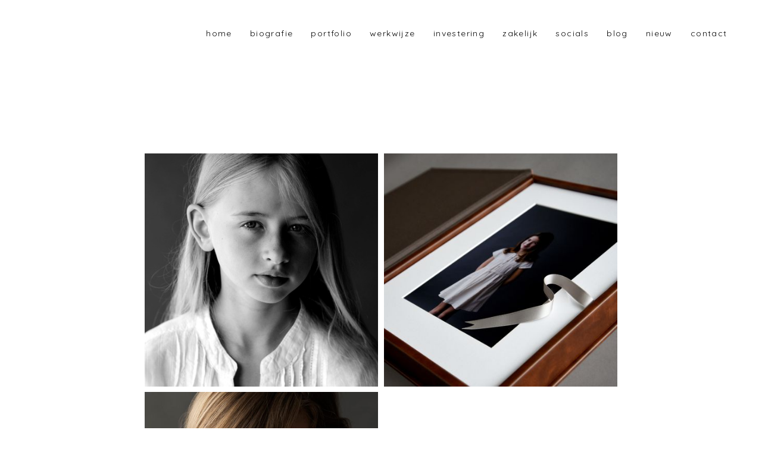

--- FILE ---
content_type: text/html; charset=utf8
request_url: https://www.lot-photography.com/blog/
body_size: 12068
content:
<!DOCTYPE html>
<html class="pp-rendered" lang="nl-NL"><!-- ProPhoto 7.7.21 -->
<head>
	<title>LOT Photography: Professionele portret, kinder- en familiefotografie</title>
	<meta charset="UTF-8" />
	<meta http-equiv="X-UA-Compatible" content="IE=edge" />
	<meta property="og:site_name" content="LOT Photography" />
	<meta property="og:type" content="website" />
	<meta property="og:title" content="Professionele portret, kinder- en familiefotografie" />
	<meta property="og:url" content="https://www.lot-photography.com/" />
	<meta property="og:description" content="Professionele portret, kinder- en familiefotografie" />
	<meta name="viewport" content="width=device-width,initial-scale=1" /><meta name='robots' content='index, follow, max-image-preview:large, max-snippet:-1, max-video-preview:-1' />
<link rel="alternate" hreflang="nl-nl" href="https://www.lot-photography.com/blog/" />

	<!-- This site is optimized with the Yoast SEO plugin v21.1 - https://yoast.com/wordpress/plugins/seo/ -->
	<meta name="description" content="Lieselot Booij is een portretfotograaf. LOT Photography staat voor sterke, indringende portretten en tijdloze familie- en kinderfotografie." />
	<link rel="canonical" href="https://www.lot-photography.com/blog/" />
	<meta property="og:locale" content="nl_NL" />
	<meta property="og:type" content="article" />
	<meta property="og:title" content="LOT Photography: Professionele portret, kinder- en familiefotografie" />
	<meta property="og:description" content="Lieselot Booij is een portretfotograaf. LOT Photography staat voor sterke, indringende portretten en tijdloze familie- en kinderfotografie." />
	<meta property="og:url" content="https://www.lot-photography.com/blog/" />
	<meta property="og:site_name" content="LOT Photography" />
	<meta name="twitter:card" content="summary_large_image" />
	<script type="application/ld+json" class="yoast-schema-graph">{"@context":"https://schema.org","@graph":[{"@type":["WebPage","CollectionPage"],"@id":"https://www.lot-photography.com/blog/","url":"https://www.lot-photography.com/blog/","name":"LOT Photography: Professionele portret, kinder- en familiefotografie","isPartOf":{"@id":"https://www.lot-photography.com/#website"},"datePublished":"2019-03-06T20:42:21+00:00","dateModified":"2019-06-20T10:09:08+00:00","description":"Lieselot Booij is een portretfotograaf. LOT Photography staat voor sterke, indringende portretten en tijdloze familie- en kinderfotografie.","breadcrumb":{"@id":"https://www.lot-photography.com/blog/#breadcrumb"},"inLanguage":"nl"},{"@type":"BreadcrumbList","@id":"https://www.lot-photography.com/blog/#breadcrumb","itemListElement":[{"@type":"ListItem","position":1,"name":"Home","item":"https://www.lot-photography.com/"},{"@type":"ListItem","position":2,"name":"Blog"}]},{"@type":"WebSite","@id":"https://www.lot-photography.com/#website","url":"https://www.lot-photography.com/","name":"LOT Photography","description":"Professionele portret, kinder- en familiefotografie","potentialAction":[{"@type":"SearchAction","target":{"@type":"EntryPoint","urlTemplate":"https://www.lot-photography.com/?s={search_term_string}"},"query-input":"required name=search_term_string"}],"inLanguage":"nl"}]}</script>
	<!-- / Yoast SEO plugin. -->


<link rel='dns-prefetch' href='//assets.pinterest.com' />
<link rel='dns-prefetch' href='//cdnjs.cloudflare.com' />
<script type="text/javascript">
window._wpemojiSettings = {"baseUrl":"https:\/\/s.w.org\/images\/core\/emoji\/14.0.0\/72x72\/","ext":".png","svgUrl":"https:\/\/s.w.org\/images\/core\/emoji\/14.0.0\/svg\/","svgExt":".svg","source":{"concatemoji":"https:\/\/www.lot-photography.com\/wp-includes\/js\/wp-emoji-release.min.js"}};
/*! This file is auto-generated */
!function(e,a,t){var n,r,o,i=a.createElement("canvas"),p=i.getContext&&i.getContext("2d");function s(e,t){var a=String.fromCharCode,e=(p.clearRect(0,0,i.width,i.height),p.fillText(a.apply(this,e),0,0),i.toDataURL());return p.clearRect(0,0,i.width,i.height),p.fillText(a.apply(this,t),0,0),e===i.toDataURL()}function c(e){var t=a.createElement("script");t.src=e,t.defer=t.type="text/javascript",a.getElementsByTagName("head")[0].appendChild(t)}for(o=Array("flag","emoji"),t.supports={everything:!0,everythingExceptFlag:!0},r=0;r<o.length;r++)t.supports[o[r]]=function(e){if(p&&p.fillText)switch(p.textBaseline="top",p.font="600 32px Arial",e){case"flag":return s([127987,65039,8205,9895,65039],[127987,65039,8203,9895,65039])?!1:!s([55356,56826,55356,56819],[55356,56826,8203,55356,56819])&&!s([55356,57332,56128,56423,56128,56418,56128,56421,56128,56430,56128,56423,56128,56447],[55356,57332,8203,56128,56423,8203,56128,56418,8203,56128,56421,8203,56128,56430,8203,56128,56423,8203,56128,56447]);case"emoji":return!s([129777,127995,8205,129778,127999],[129777,127995,8203,129778,127999])}return!1}(o[r]),t.supports.everything=t.supports.everything&&t.supports[o[r]],"flag"!==o[r]&&(t.supports.everythingExceptFlag=t.supports.everythingExceptFlag&&t.supports[o[r]]);t.supports.everythingExceptFlag=t.supports.everythingExceptFlag&&!t.supports.flag,t.DOMReady=!1,t.readyCallback=function(){t.DOMReady=!0},t.supports.everything||(n=function(){t.readyCallback()},a.addEventListener?(a.addEventListener("DOMContentLoaded",n,!1),e.addEventListener("load",n,!1)):(e.attachEvent("onload",n),a.attachEvent("onreadystatechange",function(){"complete"===a.readyState&&t.readyCallback()})),(e=t.source||{}).concatemoji?c(e.concatemoji):e.wpemoji&&e.twemoji&&(c(e.twemoji),c(e.wpemoji)))}(window,document,window._wpemojiSettings);
</script>
<style type="text/css">
img.wp-smiley,
img.emoji {
	display: inline !important;
	border: none !important;
	box-shadow: none !important;
	height: 1em !important;
	width: 1em !important;
	margin: 0 0.07em !important;
	vertical-align: -0.1em !important;
	background: none !important;
	padding: 0 !important;
}
</style>
	<link rel='stylesheet' id='pp-front-css-css' href='https://www.lot-photography.com/wp-content/themes/prophoto7/css/front.css' type='text/css' media='all' />
<link rel='stylesheet' id='wp-block-library-css' href='https://www.lot-photography.com/wp-includes/css/dist/block-library/style.min.css' type='text/css' media='all' />
<link rel='stylesheet' id='classic-theme-styles-css' href='https://www.lot-photography.com/wp-includes/css/classic-themes.min.css' type='text/css' media='all' />
<style id='global-styles-inline-css' type='text/css'>
body{--wp--preset--color--black: #000000;--wp--preset--color--cyan-bluish-gray: #abb8c3;--wp--preset--color--white: #ffffff;--wp--preset--color--pale-pink: #f78da7;--wp--preset--color--vivid-red: #cf2e2e;--wp--preset--color--luminous-vivid-orange: #ff6900;--wp--preset--color--luminous-vivid-amber: #fcb900;--wp--preset--color--light-green-cyan: #7bdcb5;--wp--preset--color--vivid-green-cyan: #00d084;--wp--preset--color--pale-cyan-blue: #8ed1fc;--wp--preset--color--vivid-cyan-blue: #0693e3;--wp--preset--color--vivid-purple: #9b51e0;--wp--preset--gradient--vivid-cyan-blue-to-vivid-purple: linear-gradient(135deg,rgba(6,147,227,1) 0%,rgb(155,81,224) 100%);--wp--preset--gradient--light-green-cyan-to-vivid-green-cyan: linear-gradient(135deg,rgb(122,220,180) 0%,rgb(0,208,130) 100%);--wp--preset--gradient--luminous-vivid-amber-to-luminous-vivid-orange: linear-gradient(135deg,rgba(252,185,0,1) 0%,rgba(255,105,0,1) 100%);--wp--preset--gradient--luminous-vivid-orange-to-vivid-red: linear-gradient(135deg,rgba(255,105,0,1) 0%,rgb(207,46,46) 100%);--wp--preset--gradient--very-light-gray-to-cyan-bluish-gray: linear-gradient(135deg,rgb(238,238,238) 0%,rgb(169,184,195) 100%);--wp--preset--gradient--cool-to-warm-spectrum: linear-gradient(135deg,rgb(74,234,220) 0%,rgb(151,120,209) 20%,rgb(207,42,186) 40%,rgb(238,44,130) 60%,rgb(251,105,98) 80%,rgb(254,248,76) 100%);--wp--preset--gradient--blush-light-purple: linear-gradient(135deg,rgb(255,206,236) 0%,rgb(152,150,240) 100%);--wp--preset--gradient--blush-bordeaux: linear-gradient(135deg,rgb(254,205,165) 0%,rgb(254,45,45) 50%,rgb(107,0,62) 100%);--wp--preset--gradient--luminous-dusk: linear-gradient(135deg,rgb(255,203,112) 0%,rgb(199,81,192) 50%,rgb(65,88,208) 100%);--wp--preset--gradient--pale-ocean: linear-gradient(135deg,rgb(255,245,203) 0%,rgb(182,227,212) 50%,rgb(51,167,181) 100%);--wp--preset--gradient--electric-grass: linear-gradient(135deg,rgb(202,248,128) 0%,rgb(113,206,126) 100%);--wp--preset--gradient--midnight: linear-gradient(135deg,rgb(2,3,129) 0%,rgb(40,116,252) 100%);--wp--preset--duotone--dark-grayscale: url('#wp-duotone-dark-grayscale');--wp--preset--duotone--grayscale: url('#wp-duotone-grayscale');--wp--preset--duotone--purple-yellow: url('#wp-duotone-purple-yellow');--wp--preset--duotone--blue-red: url('#wp-duotone-blue-red');--wp--preset--duotone--midnight: url('#wp-duotone-midnight');--wp--preset--duotone--magenta-yellow: url('#wp-duotone-magenta-yellow');--wp--preset--duotone--purple-green: url('#wp-duotone-purple-green');--wp--preset--duotone--blue-orange: url('#wp-duotone-blue-orange');--wp--preset--font-size--small: 13px;--wp--preset--font-size--medium: 20px;--wp--preset--font-size--large: 36px;--wp--preset--font-size--x-large: 42px;--wp--preset--spacing--20: 0.44rem;--wp--preset--spacing--30: 0.67rem;--wp--preset--spacing--40: 1rem;--wp--preset--spacing--50: 1.5rem;--wp--preset--spacing--60: 2.25rem;--wp--preset--spacing--70: 3.38rem;--wp--preset--spacing--80: 5.06rem;}:where(.is-layout-flex){gap: 0.5em;}body .is-layout-flow > .alignleft{float: left;margin-inline-start: 0;margin-inline-end: 2em;}body .is-layout-flow > .alignright{float: right;margin-inline-start: 2em;margin-inline-end: 0;}body .is-layout-flow > .aligncenter{margin-left: auto !important;margin-right: auto !important;}body .is-layout-constrained > .alignleft{float: left;margin-inline-start: 0;margin-inline-end: 2em;}body .is-layout-constrained > .alignright{float: right;margin-inline-start: 2em;margin-inline-end: 0;}body .is-layout-constrained > .aligncenter{margin-left: auto !important;margin-right: auto !important;}body .is-layout-constrained > :where(:not(.alignleft):not(.alignright):not(.alignfull)){max-width: var(--wp--style--global--content-size);margin-left: auto !important;margin-right: auto !important;}body .is-layout-constrained > .alignwide{max-width: var(--wp--style--global--wide-size);}body .is-layout-flex{display: flex;}body .is-layout-flex{flex-wrap: wrap;align-items: center;}body .is-layout-flex > *{margin: 0;}:where(.wp-block-columns.is-layout-flex){gap: 2em;}.has-black-color{color: var(--wp--preset--color--black) !important;}.has-cyan-bluish-gray-color{color: var(--wp--preset--color--cyan-bluish-gray) !important;}.has-white-color{color: var(--wp--preset--color--white) !important;}.has-pale-pink-color{color: var(--wp--preset--color--pale-pink) !important;}.has-vivid-red-color{color: var(--wp--preset--color--vivid-red) !important;}.has-luminous-vivid-orange-color{color: var(--wp--preset--color--luminous-vivid-orange) !important;}.has-luminous-vivid-amber-color{color: var(--wp--preset--color--luminous-vivid-amber) !important;}.has-light-green-cyan-color{color: var(--wp--preset--color--light-green-cyan) !important;}.has-vivid-green-cyan-color{color: var(--wp--preset--color--vivid-green-cyan) !important;}.has-pale-cyan-blue-color{color: var(--wp--preset--color--pale-cyan-blue) !important;}.has-vivid-cyan-blue-color{color: var(--wp--preset--color--vivid-cyan-blue) !important;}.has-vivid-purple-color{color: var(--wp--preset--color--vivid-purple) !important;}.has-black-background-color{background-color: var(--wp--preset--color--black) !important;}.has-cyan-bluish-gray-background-color{background-color: var(--wp--preset--color--cyan-bluish-gray) !important;}.has-white-background-color{background-color: var(--wp--preset--color--white) !important;}.has-pale-pink-background-color{background-color: var(--wp--preset--color--pale-pink) !important;}.has-vivid-red-background-color{background-color: var(--wp--preset--color--vivid-red) !important;}.has-luminous-vivid-orange-background-color{background-color: var(--wp--preset--color--luminous-vivid-orange) !important;}.has-luminous-vivid-amber-background-color{background-color: var(--wp--preset--color--luminous-vivid-amber) !important;}.has-light-green-cyan-background-color{background-color: var(--wp--preset--color--light-green-cyan) !important;}.has-vivid-green-cyan-background-color{background-color: var(--wp--preset--color--vivid-green-cyan) !important;}.has-pale-cyan-blue-background-color{background-color: var(--wp--preset--color--pale-cyan-blue) !important;}.has-vivid-cyan-blue-background-color{background-color: var(--wp--preset--color--vivid-cyan-blue) !important;}.has-vivid-purple-background-color{background-color: var(--wp--preset--color--vivid-purple) !important;}.has-black-border-color{border-color: var(--wp--preset--color--black) !important;}.has-cyan-bluish-gray-border-color{border-color: var(--wp--preset--color--cyan-bluish-gray) !important;}.has-white-border-color{border-color: var(--wp--preset--color--white) !important;}.has-pale-pink-border-color{border-color: var(--wp--preset--color--pale-pink) !important;}.has-vivid-red-border-color{border-color: var(--wp--preset--color--vivid-red) !important;}.has-luminous-vivid-orange-border-color{border-color: var(--wp--preset--color--luminous-vivid-orange) !important;}.has-luminous-vivid-amber-border-color{border-color: var(--wp--preset--color--luminous-vivid-amber) !important;}.has-light-green-cyan-border-color{border-color: var(--wp--preset--color--light-green-cyan) !important;}.has-vivid-green-cyan-border-color{border-color: var(--wp--preset--color--vivid-green-cyan) !important;}.has-pale-cyan-blue-border-color{border-color: var(--wp--preset--color--pale-cyan-blue) !important;}.has-vivid-cyan-blue-border-color{border-color: var(--wp--preset--color--vivid-cyan-blue) !important;}.has-vivid-purple-border-color{border-color: var(--wp--preset--color--vivid-purple) !important;}.has-vivid-cyan-blue-to-vivid-purple-gradient-background{background: var(--wp--preset--gradient--vivid-cyan-blue-to-vivid-purple) !important;}.has-light-green-cyan-to-vivid-green-cyan-gradient-background{background: var(--wp--preset--gradient--light-green-cyan-to-vivid-green-cyan) !important;}.has-luminous-vivid-amber-to-luminous-vivid-orange-gradient-background{background: var(--wp--preset--gradient--luminous-vivid-amber-to-luminous-vivid-orange) !important;}.has-luminous-vivid-orange-to-vivid-red-gradient-background{background: var(--wp--preset--gradient--luminous-vivid-orange-to-vivid-red) !important;}.has-very-light-gray-to-cyan-bluish-gray-gradient-background{background: var(--wp--preset--gradient--very-light-gray-to-cyan-bluish-gray) !important;}.has-cool-to-warm-spectrum-gradient-background{background: var(--wp--preset--gradient--cool-to-warm-spectrum) !important;}.has-blush-light-purple-gradient-background{background: var(--wp--preset--gradient--blush-light-purple) !important;}.has-blush-bordeaux-gradient-background{background: var(--wp--preset--gradient--blush-bordeaux) !important;}.has-luminous-dusk-gradient-background{background: var(--wp--preset--gradient--luminous-dusk) !important;}.has-pale-ocean-gradient-background{background: var(--wp--preset--gradient--pale-ocean) !important;}.has-electric-grass-gradient-background{background: var(--wp--preset--gradient--electric-grass) !important;}.has-midnight-gradient-background{background: var(--wp--preset--gradient--midnight) !important;}.has-small-font-size{font-size: var(--wp--preset--font-size--small) !important;}.has-medium-font-size{font-size: var(--wp--preset--font-size--medium) !important;}.has-large-font-size{font-size: var(--wp--preset--font-size--large) !important;}.has-x-large-font-size{font-size: var(--wp--preset--font-size--x-large) !important;}
.wp-block-navigation a:where(:not(.wp-element-button)){color: inherit;}
:where(.wp-block-columns.is-layout-flex){gap: 2em;}
.wp-block-pullquote{font-size: 1.5em;line-height: 1.6;}
</style>
<link rel='stylesheet' id='wpml-legacy-horizontal-list-0-css' href='//www.lot-photography.com/wp-content/plugins/sitepress-multilingual-cms/templates/language-switchers/legacy-list-horizontal/style.css' type='text/css' media='all' />
<style id='wpml-legacy-horizontal-list-0-inline-css' type='text/css'>
.wpml-ls-statics-shortcode_actions{background-color:#ffffff;}.wpml-ls-statics-shortcode_actions, .wpml-ls-statics-shortcode_actions .wpml-ls-sub-menu, .wpml-ls-statics-shortcode_actions a {border-color:#cdcdcd;}.wpml-ls-statics-shortcode_actions a {color:#444444;background-color:#ffffff;}.wpml-ls-statics-shortcode_actions a:hover,.wpml-ls-statics-shortcode_actions a:focus {color:#000000;background-color:#eeeeee;}.wpml-ls-statics-shortcode_actions .wpml-ls-current-language>a {color:#444444;background-color:#ffffff;}.wpml-ls-statics-shortcode_actions .wpml-ls-current-language:hover>a, .wpml-ls-statics-shortcode_actions .wpml-ls-current-language>a:focus {color:#000000;background-color:#eeeeee;}
</style>
<script type='text/javascript' src='https://www.lot-photography.com/wp-includes/js/jquery/jquery.min.js' id='jquery-core-js'></script>
<script type='text/javascript' src='https://www.lot-photography.com/wp-includes/js/jquery/jquery-migrate.min.js' id='jquery-migrate-js'></script>
<script type='text/javascript' src='https://cdnjs.cloudflare.com/ajax/libs/picturefill/3.0.1/picturefill.min.js' id='picturefill-js'></script>
<link rel="https://api.w.org/" href="https://www.lot-photography.com/wp-json/" /><meta name="generator" content="WPML ver:4.2.1 stt:39,1;" />
<meta name="p:domain_verify" content="c6b3c59380853785ea0f92cf4c4826bb"/>
	<link href="https://use.fontawesome.com/releases/v5.0.2/css/all.css" rel="stylesheet">
<script type="text/javascript">
window.PROPHOTO || (window.PROPHOTO = {});
window.PROPHOTO.imgProtection = {"level":"none"};
</script><script type="text/javascript">
window.PROPHOTO || (window.PROPHOTO = {});
window.PROPHOTO.designId = "d811b36a-f553-4012-a792-7de6cf71f70d";
window.PROPHOTO.layoutId = "f7c9e55e-ccc3-4b18-8750-2200f17b5aea";
</script><link rel="stylesheet" href="https://www.lot-photography.com/wp-content/uploads/pp/static/design-d811b36a-f553-4012-a792-7de6cf71f70d-1736463612.css" /><link rel="stylesheet" href="https://www.lot-photography.com/wp-content/uploads/pp/static/layout-f7c9e55e-ccc3-4b18-8750-2200f17b5aea-1736463612.css" /><link rel="stylesheet" href="https://www.lot-photography.com?pp_route=%2Fsite-custom-css&version=1735920779" /><link href="https://fonts.googleapis.com/css?family=Quicksand|Chathura|Lato|Quicksand|Quicksand|Chathura|Quicksand|Quicksand|Nothing+You+Could+Do|Chathura|Quicksand|Quicksand|Quicksand|Quicksand|Quicksand|Chathura|Quicksand|Quicksand|Chathura|Cousine|Quicksand|Cousine|Quicksand|Quicksand" rel="stylesheet">
	<link rel="alternate" href="https://www.lot-photography.com/feed/" type="application/rss+xml" title="LOT Photography Posts RSS feed"/>
	<link rel="pingback" href="https://www.lot-photography.com/xmlrpc.php"/>
    
    </head>

<body id="body" class="blog wp-embed-responsive lang-nl has-lazy-images css-1ba7ta6">
    <svg xmlns="http://www.w3.org/2000/svg" viewBox="0 0 0 0" width="0" height="0" focusable="false" role="none" style="visibility: hidden; position: absolute; left: -9999px; overflow: hidden;" ><defs><filter id="wp-duotone-dark-grayscale"><feColorMatrix color-interpolation-filters="sRGB" type="matrix" values=" .299 .587 .114 0 0 .299 .587 .114 0 0 .299 .587 .114 0 0 .299 .587 .114 0 0 " /><feComponentTransfer color-interpolation-filters="sRGB" ><feFuncR type="table" tableValues="0 0.49803921568627" /><feFuncG type="table" tableValues="0 0.49803921568627" /><feFuncB type="table" tableValues="0 0.49803921568627" /><feFuncA type="table" tableValues="1 1" /></feComponentTransfer><feComposite in2="SourceGraphic" operator="in" /></filter></defs></svg><svg xmlns="http://www.w3.org/2000/svg" viewBox="0 0 0 0" width="0" height="0" focusable="false" role="none" style="visibility: hidden; position: absolute; left: -9999px; overflow: hidden;" ><defs><filter id="wp-duotone-grayscale"><feColorMatrix color-interpolation-filters="sRGB" type="matrix" values=" .299 .587 .114 0 0 .299 .587 .114 0 0 .299 .587 .114 0 0 .299 .587 .114 0 0 " /><feComponentTransfer color-interpolation-filters="sRGB" ><feFuncR type="table" tableValues="0 1" /><feFuncG type="table" tableValues="0 1" /><feFuncB type="table" tableValues="0 1" /><feFuncA type="table" tableValues="1 1" /></feComponentTransfer><feComposite in2="SourceGraphic" operator="in" /></filter></defs></svg><svg xmlns="http://www.w3.org/2000/svg" viewBox="0 0 0 0" width="0" height="0" focusable="false" role="none" style="visibility: hidden; position: absolute; left: -9999px; overflow: hidden;" ><defs><filter id="wp-duotone-purple-yellow"><feColorMatrix color-interpolation-filters="sRGB" type="matrix" values=" .299 .587 .114 0 0 .299 .587 .114 0 0 .299 .587 .114 0 0 .299 .587 .114 0 0 " /><feComponentTransfer color-interpolation-filters="sRGB" ><feFuncR type="table" tableValues="0.54901960784314 0.98823529411765" /><feFuncG type="table" tableValues="0 1" /><feFuncB type="table" tableValues="0.71764705882353 0.25490196078431" /><feFuncA type="table" tableValues="1 1" /></feComponentTransfer><feComposite in2="SourceGraphic" operator="in" /></filter></defs></svg><svg xmlns="http://www.w3.org/2000/svg" viewBox="0 0 0 0" width="0" height="0" focusable="false" role="none" style="visibility: hidden; position: absolute; left: -9999px; overflow: hidden;" ><defs><filter id="wp-duotone-blue-red"><feColorMatrix color-interpolation-filters="sRGB" type="matrix" values=" .299 .587 .114 0 0 .299 .587 .114 0 0 .299 .587 .114 0 0 .299 .587 .114 0 0 " /><feComponentTransfer color-interpolation-filters="sRGB" ><feFuncR type="table" tableValues="0 1" /><feFuncG type="table" tableValues="0 0.27843137254902" /><feFuncB type="table" tableValues="0.5921568627451 0.27843137254902" /><feFuncA type="table" tableValues="1 1" /></feComponentTransfer><feComposite in2="SourceGraphic" operator="in" /></filter></defs></svg><svg xmlns="http://www.w3.org/2000/svg" viewBox="0 0 0 0" width="0" height="0" focusable="false" role="none" style="visibility: hidden; position: absolute; left: -9999px; overflow: hidden;" ><defs><filter id="wp-duotone-midnight"><feColorMatrix color-interpolation-filters="sRGB" type="matrix" values=" .299 .587 .114 0 0 .299 .587 .114 0 0 .299 .587 .114 0 0 .299 .587 .114 0 0 " /><feComponentTransfer color-interpolation-filters="sRGB" ><feFuncR type="table" tableValues="0 0" /><feFuncG type="table" tableValues="0 0.64705882352941" /><feFuncB type="table" tableValues="0 1" /><feFuncA type="table" tableValues="1 1" /></feComponentTransfer><feComposite in2="SourceGraphic" operator="in" /></filter></defs></svg><svg xmlns="http://www.w3.org/2000/svg" viewBox="0 0 0 0" width="0" height="0" focusable="false" role="none" style="visibility: hidden; position: absolute; left: -9999px; overflow: hidden;" ><defs><filter id="wp-duotone-magenta-yellow"><feColorMatrix color-interpolation-filters="sRGB" type="matrix" values=" .299 .587 .114 0 0 .299 .587 .114 0 0 .299 .587 .114 0 0 .299 .587 .114 0 0 " /><feComponentTransfer color-interpolation-filters="sRGB" ><feFuncR type="table" tableValues="0.78039215686275 1" /><feFuncG type="table" tableValues="0 0.94901960784314" /><feFuncB type="table" tableValues="0.35294117647059 0.47058823529412" /><feFuncA type="table" tableValues="1 1" /></feComponentTransfer><feComposite in2="SourceGraphic" operator="in" /></filter></defs></svg><svg xmlns="http://www.w3.org/2000/svg" viewBox="0 0 0 0" width="0" height="0" focusable="false" role="none" style="visibility: hidden; position: absolute; left: -9999px; overflow: hidden;" ><defs><filter id="wp-duotone-purple-green"><feColorMatrix color-interpolation-filters="sRGB" type="matrix" values=" .299 .587 .114 0 0 .299 .587 .114 0 0 .299 .587 .114 0 0 .299 .587 .114 0 0 " /><feComponentTransfer color-interpolation-filters="sRGB" ><feFuncR type="table" tableValues="0.65098039215686 0.40392156862745" /><feFuncG type="table" tableValues="0 1" /><feFuncB type="table" tableValues="0.44705882352941 0.4" /><feFuncA type="table" tableValues="1 1" /></feComponentTransfer><feComposite in2="SourceGraphic" operator="in" /></filter></defs></svg><svg xmlns="http://www.w3.org/2000/svg" viewBox="0 0 0 0" width="0" height="0" focusable="false" role="none" style="visibility: hidden; position: absolute; left: -9999px; overflow: hidden;" ><defs><filter id="wp-duotone-blue-orange"><feColorMatrix color-interpolation-filters="sRGB" type="matrix" values=" .299 .587 .114 0 0 .299 .587 .114 0 0 .299 .587 .114 0 0 .299 .587 .114 0 0 " /><feComponentTransfer color-interpolation-filters="sRGB" ><feFuncR type="table" tableValues="0.098039215686275 1" /><feFuncG type="table" tableValues="0 0.66274509803922" /><feFuncB type="table" tableValues="0.84705882352941 0.41960784313725" /><feFuncA type="table" tableValues="1 1" /></feComponentTransfer><feComposite in2="SourceGraphic" operator="in" /></filter></defs></svg>
    
        <div id="fb-root"></div>
    
    <script type="text/javascript">
        (function(d, platform) {
            var isIOS = [
                'iPad Simulator',
                'iPhone Simulator',
                'iPod Simulator',
                'iPad',
                'iPhone',
                'iPod'
            ].includes(platform)
            // iPad on iOS 13 detection
            || (platform === "MacIntel" && "ontouchend" in d);

            if (isIOS) {
                d.body.classList.add('is-iOS');
            }
            d.body.classList.remove('no-js').add('js');
        }(document, window.navigator.platform));
    </script>

    
        <div class="pp-slideover pp-slideover--right"><div class="css-qgr2if own-css pp-block _3f22fcb6-51ab-4e55-a168-36897283e05e" data-index="0">
<div class="row no-gutters css-1w7ik8a pp-row _a56642ba-79e5-479f-b23c-b33b8b2595f0 _3f22fcb6-51ab-4e55-a168-36897283e05e__row">
<div class="pp-column _d98bb53b-4217-418b-b39c-66ea00ec2981 _3f22fcb6-51ab-4e55-a168-36897283e05e__column _a56642ba-79e5-479f-b23c-b33b8b2595f0__column col-xs-12 col-sm-12 col-md-12 col-lg-12">
<div class="css-d6v2ez pp-column__inner _d98bb53b-4217-418b-b39c-66ea00ec2981__inner _3f22fcb6-51ab-4e55-a168-36897283e05e__column__inner _a56642ba-79e5-479f-b23c-b33b8b2595f0__column__inner"><div data-id="ba93d7dd-a130-4620-a819-4a66da82f9e8" data-vertical-offset="200" class="pp-module _ba93d7dd-a130-4620-a819-4a66da82f9e8 _3f22fcb6-51ab-4e55-a168-36897283e05e__module _a56642ba-79e5-479f-b23c-b33b8b2595f0__module _d98bb53b-4217-418b-b39c-66ea00ec2981__module css-7bxx8n pp-module--menu pre-transition has-transition"><nav class="pp-menu pp-menu--vertical _ba93d7dd-a130-4620-a819-4a66da82f9e8 css-9frrn6"><ul class="pp-menu-items">
<li class="_54c0bb6e-6145-4a49-9cb9-33ad5f9dc522 pp-menu-item--home pp-menu-item"><a href="https://www.lot-photography.com/" target="_self">home</a></li>
<li class="_f5bdfe91-6eb2-4ecb-9df7-917e715a5f96 pp-menu-item--page pp-menu-item"><a href="https://www.lot-photography.com/biografie/" target="_self">biografie</a></li>
<li class="_9abf830c-b4a4-4213-95c4-8f01a8a85d85 pp-menu-item--page pp-menu-item"><a href="https://www.lot-photography.com/portfolio/" target="_self">portfolio</a></li>
<li class="_e7e7cb3e-c81a-4056-9627-1655b752f141 pp-menu-item--page pp-menu-item"><a href="https://www.lot-photography.com/werkwijze/" target="_self">werkwijze</a></li>
<li class="_de2b67b5-f2e6-43e7-b2ba-16b5135f1cf5 pp-menu-item--page pp-menu-item"><a href="https://www.lot-photography.com/investering/" target="_self">investering</a></li>
<li class="_80e40805-5323-4b63-8223-d102aecec4c2 pp-menu-item--page pp-menu-item"><a href="https://www.lot-photography.com/zakelijk/" target="_self">Zakelijk</a></li>
<li class="_3224781c-f3cb-4654-a12c-f453e9bd5914 pp-menu-item--page pp-menu-item"><a href="https://www.lot-photography.com/socials/" target="_self">Socials</a></li>
<li class="_436f37c8-7695-4e3d-bc38-3a32b56a8374 pp-menu-item--blog pp-menu-item"><a href="https://www.lot-photography.com/blog/" target="_self">blog</a></li>
<li class="_1201863e-561d-4b3f-a957-24e06db2640a pp-menu-item--page pp-menu-item"><a href="https://www.lot-photography.com/nieuw/" target="_self">Nieuw</a></li>
<li class="_87471470-ee8e-4b7e-9491-500cb30b3e56 pp-menu-item--page pp-menu-item"><a href="https://www.lot-photography.com/contact/" target="_self">contact </a></li>
</ul></nav></div></div>
<style class="entity-custom-css"></style>
</div>
<style class="entity-custom-css"></style>
</div>
<style class="entity-custom-css"></style>
</div></div><span class="pp-hamburger css-w48nb pp-hamburger--right"><span data-tile-id="3935102b-0812-49a2-ad9e-b55a62bf5692" class="css-9mynej pp-tile own-css _3935102b-0812-49a2-ad9e-b55a62bf5692"><span class="_2d79b4d8-f7c5-48a1-84fd-35768ba38773 pp-tile__layer pp-tile__layer--shape css-1qgy1x3"><span class="pp-tile__layer__inner"></span></span><span class="_5305d07a-33c3-42ec-9526-5694d6163acd pp-tile__layer pp-tile__layer--shape css-18gyzze"><span class="pp-tile__layer__inner"></span></span><span class="_3488b4ba-4a30-49ef-a686-ddb97bb83126 pp-tile__layer pp-tile__layer--shape css-84fvm9"><span class="pp-tile__layer__inner"></span></span><span class="_5c017c31-daaa-4d40-9228-9853ffc8367d pp-tile__layer pp-tile__layer--shape css-18pjlpz"><span class="pp-tile__layer__inner"></span></span></span></span><div class="pp-layout _f7c9e55e-ccc3-4b18-8750-2200f17b5aea"><div class="pp-block-wrap"><div class="css-103j4fh own-css pp-block _f2c8b01c-36bd-4579-be06-16e31dc1336f" data-index="0">
<div class="row no-gutters css-x8zf16 pp-row _b4e788ff-f68e-46af-86e9-8e0acc5a912d _f2c8b01c-36bd-4579-be06-16e31dc1336f__row">
<div class="pp-column _f807f43c-4111-4fe0-943f-a92b332713c0 _f2c8b01c-36bd-4579-be06-16e31dc1336f__column _b4e788ff-f68e-46af-86e9-8e0acc5a912d__column col-xs-12 col-sm-12 col-md-2 col-lg-2">
<div class="css-vp6385 pp-column__inner _f807f43c-4111-4fe0-943f-a92b332713c0__inner _f2c8b01c-36bd-4579-be06-16e31dc1336f__column__inner _b4e788ff-f68e-46af-86e9-8e0acc5a912d__column__inner"></div>
<style class="entity-custom-css"></style>
</div>
<div class="pp-column _ff3639b7-88e3-498b-9e3a-861479cebe8a _f2c8b01c-36bd-4579-be06-16e31dc1336f__column _b4e788ff-f68e-46af-86e9-8e0acc5a912d__column col-xs-12 col-sm-12 col-md-10 col-lg-10">
<div class="css-6gthue pp-column__inner _ff3639b7-88e3-498b-9e3a-861479cebe8a__inner _f2c8b01c-36bd-4579-be06-16e31dc1336f__column__inner _b4e788ff-f68e-46af-86e9-8e0acc5a912d__column__inner"><div data-id="c08bd79e-0c75-426d-914c-447a98b06fbb" data-vertical-offset="" class="pp-module _c08bd79e-0c75-426d-914c-447a98b06fbb _f2c8b01c-36bd-4579-be06-16e31dc1336f__module _b4e788ff-f68e-46af-86e9-8e0acc5a912d__module _ff3639b7-88e3-498b-9e3a-861479cebe8a__module css-3mru4e pp-module--menu"><nav class="pp-menu pp-menu--horizontal _c08bd79e-0c75-426d-914c-447a98b06fbb css-vgwmhx"><ul class="pp-menu-items">
<li class="_54c0bb6e-6145-4a49-9cb9-33ad5f9dc522 pp-menu-item--home pp-menu-item"><a href="https://www.lot-photography.com/" target="_self">home</a></li>
<li class="_f5bdfe91-6eb2-4ecb-9df7-917e715a5f96 pp-menu-item--page pp-menu-item"><a href="https://www.lot-photography.com/biografie/" target="_self">biografie</a></li>
<li class="_9abf830c-b4a4-4213-95c4-8f01a8a85d85 pp-menu-item--page pp-menu-item"><a href="https://www.lot-photography.com/portfolio/" target="_self">portfolio</a></li>
<li class="_e7e7cb3e-c81a-4056-9627-1655b752f141 pp-menu-item--page pp-menu-item"><a href="https://www.lot-photography.com/werkwijze/" target="_self">werkwijze</a></li>
<li class="_de2b67b5-f2e6-43e7-b2ba-16b5135f1cf5 pp-menu-item--page pp-menu-item"><a href="https://www.lot-photography.com/investering/" target="_self">investering</a></li>
<li class="_80e40805-5323-4b63-8223-d102aecec4c2 pp-menu-item--page pp-menu-item"><a href="https://www.lot-photography.com/zakelijk/" target="_self">Zakelijk</a></li>
<li class="_3224781c-f3cb-4654-a12c-f453e9bd5914 pp-menu-item--page pp-menu-item"><a href="https://www.lot-photography.com/socials/" target="_self">Socials</a></li>
<li class="_436f37c8-7695-4e3d-bc38-3a32b56a8374 pp-menu-item--blog pp-menu-item"><a href="https://www.lot-photography.com/blog/" target="_self">blog</a></li>
<li class="_1201863e-561d-4b3f-a957-24e06db2640a pp-menu-item--page pp-menu-item"><a href="https://www.lot-photography.com/nieuw/" target="_self">Nieuw</a></li>
<li class="_87471470-ee8e-4b7e-9491-500cb30b3e56 pp-menu-item--page pp-menu-item"><a href="https://www.lot-photography.com/contact/" target="_self">contact </a></li>
</ul></nav></div></div>
<style class="entity-custom-css"></style>
</div>
<style class="entity-custom-css"></style>
</div>
<style class="entity-custom-css"></style>
</div><div class="css-pyojzq own-css pp-block _5f8c4b04-0589-4f5b-899e-d47d51d88bb8" data-index="0">
<div class="row no-gutters css-7mfzji pp-row _e46e0b44-d346-41eb-a341-544671da21f2 _5f8c4b04-0589-4f5b-899e-d47d51d88bb8__row">
<div class="pp-column _53d8368a-fa0c-4478-8dee-41bfa2193627 _5f8c4b04-0589-4f5b-899e-d47d51d88bb8__column _e46e0b44-d346-41eb-a341-544671da21f2__column col-xs-12 col-sm-12 col-md-12 col-lg-12">
<div class="css-141j1wb pp-column__inner _53d8368a-fa0c-4478-8dee-41bfa2193627__inner _5f8c4b04-0589-4f5b-899e-d47d51d88bb8__column__inner _e46e0b44-d346-41eb-a341-544671da21f2__column__inner">

<div data-vertical-offset="" class="pp-module _c2822d00-e763-4302-96fe-1ad4ef174874 _5f8c4b04-0589-4f5b-899e-d47d51d88bb8__module _e46e0b44-d346-41eb-a341-544671da21f2__module _53d8368a-fa0c-4478-8dee-41bfa2193627__module css-ereqav pp-module--wordpress-content"><div class="wrap css-1yi4m3n">
<div class="pp-grid-wrap grids-92b13279-2693-4bc9-8461-2d5cfa1bca93 _92b13279-2693-4bc9-8461-2d5cfa1bca93 css-1yi4m3n">
<script type="application/json">{"type":"excerpts","itemMinWidth":{"amount":200,"unit":"px"},"itemIdealWidth":{"amount":300,"unit":"px"},"itemMaxWidth":{"amount":900,"unit":"px"},"showOptionalText":false,"layout":"cropped","maxCols":{"amount":3,"unit":""},"gutter":{"amount":10,"unit":"px"},"cropRatio":"3:3","itemStyle":"rollover","titleFontClass":"fonts-b83b573f-2a1a-407e-b47e-e2565f60b71b","textFontClass":"fonts-5164feb6-3f5e-4e42-956b-a96752497ee1","imageInset":0,"imageBorderWidth":0,"rolloverEffect":"fade","id":"c2822d00-e763-4302-96fe-1ad4ef174874","crop":1,"items":[{"url":"https:\/\/www.lot-photography.com\/new-beginnings\/","title":"New Beginnings","text":"Aangezien we op de drempel staan van een gloednieuw Nieuw Jaar, wilde ik eens stilstaan bij de schijnbaar \u201cmaakbare\u201d\u2026","target":"_self","filename":null,"number":1,"image":{"id":"2289","width":1887,"height":2000,"orientation":"portrait","ratio":0.9435,"sizes":[{"w":1887,"h":2000,"u":"https:\/\/www.lot-photography.com\/wp-content\/uploads\/2019\/05\/lot-photography_lieselotbooij_portfolio13-1.jpg"},{"w":1644,"h":1742},{"w":1401,"h":1484,"u":"https:\/\/www.lot-photography.com\/wp-content\/uploads\/2019\/05\/lot-photography_lieselotbooij_portfolio13-1(pp_w1401_h1484).jpg"},{"w":1158,"h":1227,"u":"https:\/\/www.lot-photography.com\/wp-content\/uploads\/2019\/05\/lot-photography_lieselotbooij_portfolio13-1(pp_w1158_h1227).jpg"},{"w":916,"h":970,"u":"https:\/\/www.lot-photography.com\/wp-content\/uploads\/2019\/05\/lot-photography_lieselotbooij_portfolio13-1(pp_w916_h970).jpg"},{"w":673,"h":713,"u":"https:\/\/www.lot-photography.com\/wp-content\/uploads\/2019\/05\/lot-photography_lieselotbooij_portfolio13-1(pp_w673_h713).jpg"},{"w":430,"h":455,"u":"https:\/\/www.lot-photography.com\/wp-content\/uploads\/2019\/05\/lot-photography_lieselotbooij_portfolio13-1(pp_w430_h455).jpg"},{"w":187,"h":198}],"data":{"width":1887,"height":2000,"mimeType":"jpeg"},"path":"=cGcq5SMtMTMvlGbvZGdy9GcfpWav9mY09GblNXZpx2X5hGchJ3ZvR3boBXL09GbvUDMvkTMwIjf"}},{"url":"https:\/\/www.lot-photography.com\/custom-made\/","title":"Custom Made","text":"\u201cEen perfectionist pur sang\u201d \u2013 mensen die mij goed kennen, en met mij samenwerken weten dat van mij. En ja, ik maak\u2026","target":"_self","filename":null,"number":2,"image":{"id":2573,"width":1201,"height":1200,"orientation":"landscape","ratio":1.0008333333333332,"sizes":[{"w":1201,"h":1200,"u":"https:\/\/www.lot-photography.com\/wp-content\/uploads\/2019\/11\/07-2568-post\/lot-photography_lieselotbooij_blog3.jpg"},{"w":950,"h":949,"u":"https:\/\/www.lot-photography.com\/wp-content\/uploads\/2019\/11\/07-2568-post\/lot-photography_lieselotbooij_blog3(pp_w950_h949).jpg"},{"w":700,"h":699,"u":"https:\/\/www.lot-photography.com\/wp-content\/uploads\/2019\/11\/07-2568-post\/lot-photography_lieselotbooij_blog3(pp_w700_h699).jpg"},{"w":450,"h":449,"u":"https:\/\/www.lot-photography.com\/wp-content\/uploads\/2019\/11\/07-2568-post\/lot-photography_lieselotbooij_blog3(pp_w450_h449).jpg"},{"w":200,"h":199}],"data":{"width":1201,"height":1200,"mimeType":"jpeg"},"path":"==wZwpmLzc2bsJ2Xql2bvJGdvxWZzVWas9VeoBXYyd2b09Gaw1Cdvx2L0N3bw1CO2UjMtcDMvETMvkTMwIjf"}},{"url":"https:\/\/www.lot-photography.com\/als-alles-samenkomt\/","title":"Als alles samenkomt","text":"Esmee Markhorst-Houtop, ontwerpster en eigenares van het prachtige shawl \u0026 kimono merk Halsduk by Esmee, benaderde\u2026","target":"_self","filename":null,"number":3,"image":{"id":2457,"width":1533,"height":1701,"orientation":"portrait","ratio":0.9012345679012346,"sizes":[{"w":1533,"h":1701,"u":"https:\/\/www.lot-photography.com\/wp-content\/uploads\/2019\/07\/01-2419-post\/lot-photography_lieselotbooij_blog.jpg"},{"w":1295,"h":1436,"u":"https:\/\/www.lot-photography.com\/wp-content\/uploads\/2019\/07\/01-2419-post\/lot-photography_lieselotbooij_blog(pp_w1295_h1436).jpg"},{"w":1058,"h":1173,"u":"https:\/\/www.lot-photography.com\/wp-content\/uploads\/2019\/07\/01-2419-post\/lot-photography_lieselotbooij_blog(pp_w1058_h1173).jpg"},{"w":821,"h":910,"u":"https:\/\/www.lot-photography.com\/wp-content\/uploads\/2019\/07\/01-2419-post\/lot-photography_lieselotbooij_blog(pp_w821_h910).jpg"},{"w":584,"h":648,"u":"https:\/\/www.lot-photography.com\/wp-content\/uploads\/2019\/07\/01-2419-post\/lot-photography_lieselotbooij_blog(pp_w584_h648).jpg"},{"w":347,"h":385,"u":"https:\/\/www.lot-photography.com\/wp-content\/uploads\/2019\/07\/01-2419-post\/lot-photography_lieselotbooij_blog(pp_w347_h385).jpg"}]}}]}</script><span class="__read-more-html d-none"><span class="fonts-85d68620-298b-4106-806b-760de174cb3e">lees verder...</span></span>
</div>
<div class="pp-post-navigation"></div>
</div></div>
</div>
<style class="entity-custom-css"></style>
</div>
<style class="entity-custom-css"></style>
</div>
<style class="entity-custom-css"></style>
</div><div class="css-tvkfvs own-css pp-block _3ed6e139-fec5-4fae-abdd-6889394d72a2" data-index="0">
<div class="row no-gutters css-bov28y pp-row _0d921b66-4d04-4dff-93cf-1762b2fe0cd0 _3ed6e139-fec5-4fae-abdd-6889394d72a2__row">
<div class="pp-column _f8f25cc9-6826-4dc0-81d9-8a9604f92879 _3ed6e139-fec5-4fae-abdd-6889394d72a2__column _0d921b66-4d04-4dff-93cf-1762b2fe0cd0__column col-xs-12 col-sm-12 col-md-12 col-lg-12">
<div class="css-bbvydj pp-column__inner _f8f25cc9-6826-4dc0-81d9-8a9604f92879__inner _3ed6e139-fec5-4fae-abdd-6889394d72a2__column__inner _0d921b66-4d04-4dff-93cf-1762b2fe0cd0__column__inner">
<div data-id="8942b65e-3035-4a00-8773-cfe2c0702aaf" data-vertical-offset="" class="pp-module _8942b65e-3035-4a00-8773-cfe2c0702aaf _3ed6e139-fec5-4fae-abdd-6889394d72a2__module _0d921b66-4d04-4dff-93cf-1762b2fe0cd0__module _f8f25cc9-6826-4dc0-81d9-8a9604f92879__module css-7o2juc pp-module--text pp-module--is-dynamic"><div class="pp-text-module-body"><div><p>Wil je op de hoogte blijven?</p></div></div></div>
<div data-id="1b9fb473-7222-4cc4-af64-512a19d2cdf1" data-vertical-offset="" class="pp-module _1b9fb473-7222-4cc4-af64-512a19d2cdf1 _3ed6e139-fec5-4fae-abdd-6889394d72a2__module _0d921b66-4d04-4dff-93cf-1762b2fe0cd0__module _f8f25cc9-6826-4dc0-81d9-8a9604f92879__module css-19s9g14 pp-module--text pp-module--is-dynamic"><div class="pp-text-module-body"><div><p>
	<section id="yikes-mailchimp-container-1" class="yikes-mailchimp-container yikes-mailchimp-container-1 ">
				<form id="signup-form-1" class="yikes-easy-mc-form yikes-easy-mc-form-1  " method="POST" data-attr-form-id="1">

													<label for="yikes-easy-mc-form-1-FNAME" class="field-left-half FNAME-label yikes-mailchimp-field-required ">

										<!-- dictate label visibility -->
										
										<!-- Description Above -->
										
										<input id="yikes-easy-mc-form-1-FNAME" name="FNAME" placeholder="Voornaam" class="yikes-easy-mc-text field-no-label" required="required" type="text" value="">

										<!-- Description Below -->
										
									</label>
																		<label for="yikes-easy-mc-form-1-LNAME" class="field-right-half LNAME-label yikes-mailchimp-field-required ">

										<!-- dictate label visibility -->
										
										<!-- Description Above -->
										
										<input id="yikes-easy-mc-form-1-LNAME" name="LNAME" placeholder="Achternaam" class="yikes-easy-mc-text field-no-label" required="required" type="text" value="">

										<!-- Description Below -->
										
									</label>
																		<label for="yikes-easy-mc-form-1-EMAIL" class="EMAIL-label yikes-mailchimp-field-required ">

										<!-- dictate label visibility -->
										
										<!-- Description Above -->
										
										<input id="yikes-easy-mc-form-1-EMAIL" name="EMAIL" placeholder="E-mail-adres" class="yikes-easy-mc-email field-no-label" required="required" type="email" value="">

										<!-- Description Below -->
										
									</label>
									
				<!-- Honeypot Trap -->
				<input type="hidden" name="yikes-mailchimp-honeypot" id="yikes-mailchimp-honeypot-1" value="">

				<!-- List ID -->
				<input type="hidden" name="yikes-mailchimp-associated-list-id" id="yikes-mailchimp-associated-list-id-1" value="315abf5f2d">

				<!-- The form that is being submitted! Used to display error/success messages above the correct form -->
				<input type="hidden" name="yikes-mailchimp-submitted-form" id="yikes-mailchimp-submitted-form-1" value="1">

				<!-- Submit Button -->
				<button type="submit" class="yikes-easy-mc-submit-button yikes-easy-mc-submit-button-1 btn btn-primary "> <span class="yikes-mailchimp-submit-button-span-text">Ja, graag!</span></button>				<!-- Nonce Security Check -->
				<input type="hidden" id="yikes_easy_mc_new_subscriber_1" name="yikes_easy_mc_new_subscriber" value="2200f8c7aa">
				<input type="hidden" name="_wp_http_referer" value="/blog/">
			</form>
			<!-- Mailchimp Form generated by Easy Forms for Mailchimp v6.8.9 (https://wordpress.org/plugins/yikes-inc-easy-mailchimp-extender/) -->

			</section>
	 </p></div></div></div>
</div>
<style class="entity-custom-css"></style>
</div>
<style class="entity-custom-css"></style>
</div>
<style class="entity-custom-css"></style>
</div><div class="css-le9o5v own-css pp-block _36025cf2-9dbf-4c9d-ae71-da38b0b78b68" data-index="0">
<div class="row no-gutters css-x8zf16 pp-row _9790deac-7940-4ede-bab7-9db0cb91217f _36025cf2-9dbf-4c9d-ae71-da38b0b78b68__row">
<div class="pp-column _cb66ee14-8fd2-49f2-ad38-5925f2152986 _36025cf2-9dbf-4c9d-ae71-da38b0b78b68__column _9790deac-7940-4ede-bab7-9db0cb91217f__column col-xs-12 col-sm-12 col-md-12 col-lg-12">
<div class="css-14ikcf2 pp-column__inner _cb66ee14-8fd2-49f2-ad38-5925f2152986__inner _36025cf2-9dbf-4c9d-ae71-da38b0b78b68__column__inner _9790deac-7940-4ede-bab7-9db0cb91217f__column__inner">
<div data-id="c3d3ecb3-3aa4-439b-ad5d-bf5bbb48c68e" data-vertical-offset="" class="pp-module _c3d3ecb3-3aa4-439b-ad5d-bf5bbb48c68e _36025cf2-9dbf-4c9d-ae71-da38b0b78b68__module _9790deac-7940-4ede-bab7-9db0cb91217f__module _cb66ee14-8fd2-49f2-ad38-5925f2152986__module css-i26wdp pp-module--text pp-module--is-dynamic"><div class="pp-text-module-body"><div><p>LOT PHOTOGRAPHY</p></div></div></div>
<div data-id="dacbf4b2-d23e-4555-9242-f51e76db7229" data-vertical-offset="" class="pp-module _dacbf4b2-d23e-4555-9242-f51e76db7229 _36025cf2-9dbf-4c9d-ae71-da38b0b78b68__module _9790deac-7940-4ede-bab7-9db0cb91217f__module _cb66ee14-8fd2-49f2-ad38-5925f2152986__module css-1xpy4z1 pp-module--text pp-module--is-dynamic"><div class="pp-text-module-body"><div><p>@lieselotbooij</p></div></div></div>
<div data-id="ff33dbaa-a486-4400-b9b4-a6b59ece76f3" data-vertical-offset="" class="pp-module _ff33dbaa-a486-4400-b9b4-a6b59ece76f3 _36025cf2-9dbf-4c9d-ae71-da38b0b78b68__module _9790deac-7940-4ede-bab7-9db0cb91217f__module _cb66ee14-8fd2-49f2-ad38-5925f2152986__module css-17zlnn4 pp-module--text pp-module--is-dynamic"><div class="pp-text-module-body"><div><p>kvk 34178038 | btw nl002082983b28</p></div></div></div>
<div data-id="80b866ce-cff3-46f8-9683-4535569e79e1" data-vertical-offset="" class="pp-module _80b866ce-cff3-46f8-9683-4535569e79e1 _36025cf2-9dbf-4c9d-ae71-da38b0b78b68__module _9790deac-7940-4ede-bab7-9db0cb91217f__module _cb66ee14-8fd2-49f2-ad38-5925f2152986__module css-1smx4vg pp-module--graphic"><section class="css-t6ixht pp-graphics"><div class="pp-graphic" style="max-width:30px;width:24.025%"><a href="https://www.instagram.com/lieselotbooij/" target="_blank"><div><span data-tile-id="9cb26148-363b-49c4-9994-22749424fba0" class="css-bae57t pp-tile own-css _9cb26148-363b-49c4-9994-22749424fba0"><span class="_b0e9de62-76aa-4bbc-8ae5-d876f60428d6 pp-tile__layer pp-tile__layer--image css-1piumt7"><img alt="" class="pp-image pp-tile__layer__inner" src="https://www.lot-photography.com/wp-content/uploads/2019/03/1517510067-social-in.png" srcset="https://www.lot-photography.com/wp-content/uploads/2019/03/1517510067-social-in.png 44w" data-pfsrcset="https://www.lot-photography.com/wp-content/uploads/2019/03/1517510067-social-in.png 44w" sizes="(max-width: 44px) 100vw, 44px" /></span></span></div></a></div>
<div class="pp-graphic" style="max-width:30px;width:24.025%"><a href="https://www.linkedin.com/in/lieselot-booij-8720102/" target="_blank"><div><span data-tile-id="0d9c38ae-b3d2-4717-a70f-0020f2d60f1a" class="css-bae57t pp-tile own-css _0d9c38ae-b3d2-4717-a70f-0020f2d60f1a"><span class="_153f701c-253f-40dc-859d-47bccba7280a pp-tile__layer pp-tile__layer--image css-sixzcv"><img alt="" class="pp-image pp-tile__layer__inner" src="https://www.lot-photography.com/wp-content/uploads/2019/04/linkedIn_PNG39-1.png" srcset="https://www.lot-photography.com/wp-content/uploads/2019/04/linkedIn_PNG39-1.png 30w" data-pfsrcset="https://www.lot-photography.com/wp-content/uploads/2019/04/linkedIn_PNG39-1.png 30w" sizes="(max-width: 30px) 100vw, 30px" /></span></span></div></a></div>
<div class="pp-graphic" style="max-width:30px;width:24.025%"><a href="http://www.pinterest.com/lotphotography" target="_blank"><div><span data-tile-id="07adc389-6195-4d1c-bc83-80a9f8d6f4ca" class="css-bae57t pp-tile own-css _07adc389-6195-4d1c-bc83-80a9f8d6f4ca"><span class="_6c300acf-dcf0-4ce9-8479-1971729591a7 pp-tile__layer pp-tile__layer--image css-1piumt7"><img alt="" class="pp-image pp-tile__layer__inner" src="https://www.lot-photography.com/wp-content/uploads/2019/03/1517510083-social-pn.png" srcset="https://www.lot-photography.com/wp-content/uploads/2019/03/1517510083-social-pn.png 44w" data-pfsrcset="https://www.lot-photography.com/wp-content/uploads/2019/03/1517510083-social-pn.png 44w" sizes="(max-width: 44px) 100vw, 44px" /></span></span></div></a></div>
<div class="pp-graphic" style="max-width:30px;width:24.025%"><a href="https://www.facebook.com/LieselotBooijPortret" target="_blank"><div><span data-tile-id="7df07e68-21b3-4471-9b9c-f0a1a5ca95f5" class="css-bae57t pp-tile own-css _7df07e68-21b3-4471-9b9c-f0a1a5ca95f5"><span class="_24fcdecc-34da-4afc-afc1-e5e87fafb073 pp-tile__layer pp-tile__layer--image css-1piumt7"><img alt="" class="pp-image pp-tile__layer__inner" src="https://www.lot-photography.com/wp-content/uploads/2019/03/1517510019-social-fb.png" srcset="https://www.lot-photography.com/wp-content/uploads/2019/03/1517510019-social-fb.png 44w" data-pfsrcset="https://www.lot-photography.com/wp-content/uploads/2019/03/1517510019-social-fb.png 44w" sizes="(max-width: 44px) 100vw, 44px" /></span></span></div></a></div></section></div>
</div>
<style class="entity-custom-css"></style>
</div>
<style class="entity-custom-css"></style>
</div>
<div class="row no-gutters css-1cfi58h pp-row _c9886144-ff35-4dc5-946d-ac4ff0b311db _36025cf2-9dbf-4c9d-ae71-da38b0b78b68__row">
<div class="pp-column _f57f2cec-a547-43d2-a7aa-4cfd1702a2df _36025cf2-9dbf-4c9d-ae71-da38b0b78b68__column _c9886144-ff35-4dc5-946d-ac4ff0b311db__column col-xs-12 col-sm-12 col-md-12 col-lg-12">
<div class="css-1k7shoh pp-column__inner _f57f2cec-a547-43d2-a7aa-4cfd1702a2df__inner _36025cf2-9dbf-4c9d-ae71-da38b0b78b68__column__inner _c9886144-ff35-4dc5-946d-ac4ff0b311db__column__inner"><div data-vertical-offset="" class="pp-module _31e571db-8478-46b7-96cf-97f8db44a30a _36025cf2-9dbf-4c9d-ae71-da38b0b78b68__module _c9886144-ff35-4dc5-946d-ac4ff0b311db__module _f57f2cec-a547-43d2-a7aa-4cfd1702a2df__module css-1vui2is pp-module--grid"><div class="pp-grid-wrap grids-92b13279-2693-4bc9-8461-2d5cfa1bca93 _92b13279-2693-4bc9-8461-2d5cfa1bca93"><script type="application/json">{"itemIdealWidth":{"amount":40,"unit":"px"},"moduleType":"grid","itemMinWidth":{"amount":2,"unit":"px"},"showOptionalText":false,"layout":"cropped","excludedCategoryIds":[],"style":"92b13279-2693-4bc9-8461-2d5cfa1bca93","itemMaxWidth":{"amount":200,"unit":"px"},"maxCols":{"amount":0,"unit":""},"categoryId":"1","type":"instagram","selectedImageCollectionIds":[],"numItems":{"amount":8,"unit":""},"gutter":{"amount":5,"unit":"px"},"cropRatio":"2:2","selectedPostIds":[],"itemStyle":"rollover","titleFontClass":"fonts-b83b573f-2a1a-407e-b47e-e2565f60b71b","textFontClass":"fonts-5164feb6-3f5e-4e42-956b-a96752497ee1","imageInset":0,"imageBorderWidth":0,"rolloverEffect":"fade","id":"31e571db-8478-46b7-96cf-97f8db44a30a","crop":1,"items":[]}</script></div></div></div>
<style class="entity-custom-css"></style>
</div>
<style class="entity-custom-css"></style>
</div>
<style class="entity-custom-css"></style>
</div></div><style class="entity-custom-css"></style><div class="copyright-footer css-1ohoook"><p id="user-copyright">
    &copy; 2026 LOT Photography<span class="pipe">|</span><a href="https://pro.photo" title="ProPhoto Photo Blog">ProPhoto Website</a><span class="pipe">|</span>Design + Dev by <a href="http://northfolk.co" target="_blank">Northfolk & Co.</a></p>
</div></div>
    <!-- Global site tag (gtag.js) - Google Analytics -->
<script async src="https://www.googletagmanager.com/gtag/js?id=UA-105380443-1"></script>
<script>
  window.dataLayer = window.dataLayer || [];
  function gtag(){dataLayer.push(arguments);}
  gtag('js', new Date());

  gtag('config', 'UA-105380443-1');
</script>

    <script>
      window.PROPHOTO = window.PROPHOTO || {};
      PROPHOTO.env = {"siteURL":"https:\/\/www.lot-photography.com","wpURL":"https:\/\/www.lot-photography.com","themeURL":"https:\/\/www.lot-photography.com\/wp-content\/themes\/prophoto7","ajaxURL":"https:\/\/www.lot-photography.com\/wp-admin\/admin-ajax.php","uploadURL":"https:\/\/www.lot-photography.com\/wp-content\/uploads\/","isDev":false,"version":"7.7.21","stateVersion":"1.29.0","wpVersionInt":619,"customizerUrl":"https:\/\/www.lot-photography.com\/wp-admin\/admin.php?page=pp-customizer","hasStaticFrontPage":true,"siteName":"LOT Photography","ppApiURL":"https:\/\/api.pro.photo","p6Installed":false,"imagickInstalled":true,"woocommerceInstalled":false,"isBlockEditor":false};
            PROPHOTO.moduleTransitionInitDelay = 2000;
          </script>
    <link rel='stylesheet' id='yikes-inc-easy-mailchimp-public-styles-css' href='https://www.lot-photography.com/wp-content/plugins/yikes-inc-easy-mailchimp-extender/public/css/yikes-inc-easy-mailchimp-extender-public.min.css' type='text/css' media='all' />
<script type='text/javascript' src='https://assets.pinterest.com/js/pinit.js' id='pinit-js'></script>
<script type='text/javascript' src='https://www.lot-photography.com/wp-includes/js/dist/vendor/regenerator-runtime.min.js' id='regenerator-runtime-js'></script>
<script type='text/javascript' src='https://www.lot-photography.com/wp-includes/js/dist/vendor/wp-polyfill.min.js' id='wp-polyfill-js'></script>
<script type='text/javascript' src='https://www.lot-photography.com/wp-includes/js/dist/vendor/react.min.js' id='react-js'></script>
<script type='text/javascript' src='https://www.lot-photography.com/wp-includes/js/dist/vendor/react-dom.min.js' id='react-dom-js'></script>
<script type='text/javascript' src='https://www.lot-photography.com/wp-includes/js/underscore.min.js' id='underscore-js'></script>
<script type='text/javascript' src='https://www.lot-photography.com/wp-includes/js/backbone.min.js' id='backbone-js'></script>
<script type='text/javascript' id='prophoto.front-js-before'>
window.PROPHOTO || (window.PROPHOTO = {});
window.PROPHOTO.renderedGrids || (window.PROPHOTO.renderedGrids = {});
var gridIds = {"c2822d00-e763-4302-96fe-1ad4ef174874":false,"92b13279-2693-4bc9-8461-2d5cfa1bca93":false,"31e571db-8478-46b7-96cf-97f8db44a30a":false};
for (var id in gridIds) {
    window.PROPHOTO.renderedGrids[id] = gridIds[id];
}
</script>
<script type='text/javascript' src='https://www.lot-photography.com/wp-content/themes/prophoto7/js/bundle.front.js' id='prophoto.front-js'></script>
<script type='text/javascript' id='yikes-easy-mc-ajax-js-extra'>
/* <![CDATA[ */
var yikes_mailchimp_ajax = {"ajax_url":"https:\/\/www.lot-photography.com\/wp-admin\/admin-ajax.php","page_data":"2610","interest_group_checkbox_error":"Dit veld is vereist.","preloader_url":"https:\/\/www.lot-photography.com\/wp-content\/plugins\/yikes-inc-easy-mailchimp-extender\/includes\/images\/ripple.svg","loading_dots":"https:\/\/www.lot-photography.com\/wp-content\/plugins\/yikes-inc-easy-mailchimp-extender\/includes\/images\/bars.svg","ajax_security_nonce":"516312ebc8","feedback_message_placement":"before"};
/* ]]> */
</script>
<script type='text/javascript' src='https://www.lot-photography.com/wp-content/plugins/yikes-inc-easy-mailchimp-extender/public/js/yikes-mc-ajax-forms.min.js' id='yikes-easy-mc-ajax-js'></script>
<script type='text/javascript' id='form-submission-helpers-js-extra'>
/* <![CDATA[ */
var form_submission_helpers = {"ajax_url":"https:\/\/www.lot-photography.com\/wp-admin\/admin-ajax.php","preloader_url":"https:\/\/www.lot-photography.com\/wp-admin\/images\/wpspin_light.gif","countries_with_zip":{"US":"US","GB":"GB","CA":"CA","IE":"IE","CN":"CN","IN":"IN","AU":"AU","BR":"BR","MX":"MX","IT":"IT","NZ":"NZ","JP":"JP","FR":"FR","GR":"GR","DE":"DE","NL":"NL","PT":"PT","ES":"ES"},"page_data":"2610"};
/* ]]> */
</script>
<script type='text/javascript' src='https://www.lot-photography.com/wp-content/plugins/yikes-inc-easy-mailchimp-extender/public/js/form-submission-helpers.min.js' id='form-submission-helpers-js'></script>
        </body>
</html>
<!-- ProPhoto cache captured @ Thu, 29 Jan 2026 15:14:47 +0000 -->


--- FILE ---
content_type: text/css
request_url: https://www.lot-photography.com/wp-content/uploads/pp/static/design-d811b36a-f553-4012-a792-7de6cf71f70d-1736463612.css
body_size: 6579
content:
/** Cached CSS created January 9th, 2025 - 23:00:15 **/
.css-1dlm56l,[data-css-1dlm56l]{max-width:326px}.css-1dlm56l::before,[data-css-1dlm56l]::before{padding-top:100%}.css-khs2mk,[data-css-khs2mk]{left:0%;visibility:visible;top:0%;transform:translateY(0%) translateX(0%) translateZ(0px) rotate(0deg) scale(1);transition:transform 350ms ease 0ms,transform 350ms ease 0ms;-webkit-box-align:center;align-items:center;-webkit-box-pack:center;justify-content:center}.css-khs2mk .pp-tile__layer__inner,[data-css-khs2mk] .pp-tile__layer__inner{background-color:rgb(249,250,252);width:100%;height:100%;opacity:1;border:0px solid;border-top-left-radius:0%;border-top-right-radius:0%;border-bottom-right-radius:0%;border-bottom-left-radius:0%;transition:opacity 350ms ease 0ms,color 350ms ease 0ms,background-color 350ms ease 0ms,border-radius 350ms ease 0ms,height 350ms ease 0ms,width 350ms ease 0ms}.pp-tile--hover .css-khs2mk,.pp-tile--hover [data-css-khs2mk]{transform:translateY(0%) translateX(0%) translateZ(0px) rotate(0deg) scale(1)}.pp-tile--active .css-khs2mk,.pp-tile--active [data-css-khs2mk]{transform:translateY(0%) translateX(0%) translateZ(0px) rotate(0deg) scale(1)}.css-1t94iv3,[data-css-1t94iv3]{left:0%;visibility:visible;top:0%;transform:translateY(0%) translateX(0%) translateZ(0px) rotate(0deg) scale(1);transition:transform 350ms ease 0ms,transform 350ms ease 0ms;-webkit-box-align:center;align-items:center;-webkit-box-pack:center;justify-content:center}.css-1t94iv3 .pp-tile__layer__inner,[data-css-1t94iv3] .pp-tile__layer__inner{width:auto;white-space:nowrap;opacity:1;transition:opacity 350ms ease 0ms,color 350ms ease 0ms}.pp-tile--hover .css-1t94iv3,.pp-tile--hover [data-css-1t94iv3]{transform:translateY(0%) translateX(0%) translateZ(0px) rotate(0deg) scale(1)}.pp-tile--active .css-1t94iv3,.pp-tile--active [data-css-1t94iv3]{transform:translateY(0%) translateX(0%) translateZ(0px) rotate(0deg) scale(1)}.css-1neh5i6,[data-css-1neh5i6]{left:0%;visibility:visible;top:0%;transform:translateY(0%) translateX(0%) translateZ(0px) rotate(0deg) scale(1);transition:transform 350ms ease 0ms,transform 350ms ease 0ms;-webkit-box-align:center;align-items:center;-webkit-box-pack:center;justify-content:center}.css-1neh5i6 .pp-tile__layer__inner,[data-css-1neh5i6] .pp-tile__layer__inner{width:100%;height:100%;opacity:1;transition:opacity 350ms ease 0ms,color 350ms ease 0ms}.pp-tile--hover .css-1neh5i6 .pp-tile__layer__inner,.pp-tile--hover [data-css-1neh5i6] .pp-tile__layer__inner{opacity:0}.pp-tile--hover .css-1neh5i6,.pp-tile--hover [data-css-1neh5i6]{transform:translateY(0%) translateX(0%) translateZ(0px) rotate(0deg) scale(1)}.pp-tile--active .css-1neh5i6,.pp-tile--active [data-css-1neh5i6]{transform:translateY(0%) translateX(0%) translateZ(0px) rotate(0deg) scale(1)}.css-1g4mtf4,[data-css-1g4mtf4]{max-width:150px}.css-1g4mtf4::before,[data-css-1g4mtf4]::before{padding-top:23.333333333333332%}.css-x2ucpf,[data-css-x2ucpf]{left:0%;top:0%;transform:translateY(0%) translateX(0%) translateZ(0px) rotate(0deg) scale(1);transition:transform 0ms ease 0ms,transform 0ms ease 0ms;-webkit-box-align:center;align-items:center;-webkit-box-pack:center;justify-content:center}.css-x2ucpf .pp-tile__layer__inner,[data-css-x2ucpf] .pp-tile__layer__inner{background-color:rgb(222,218,218);width:266.66666666666663%;height:142.85714285714286%;opacity:1;border:0px solid rgb(0,0,0);border-top-left-radius:0%;border-top-right-radius:0%;border-bottom-right-radius:0%;border-bottom-left-radius:0%;transition:opacity 0ms ease 0ms,background-color 0ms ease 0ms,width 0ms ease 0ms,height 0ms ease 0ms}.css-7fmrt5,[data-css-7fmrt5]{left:0%;top:0%;transform:translateY(0%) translateX(0%) translateZ(0px) rotate(0deg) scale(1);transition:transform 0ms ease 0ms,transform 0ms ease 0ms;-webkit-box-align:center;align-items:center;-webkit-box-pack:center;justify-content:center}.css-7fmrt5 .pp-tile__layer__inner,[data-css-7fmrt5] .pp-tile__layer__inner{text-align:center;width:auto;white-space:nowrap;opacity:1;transition:opacity 0ms ease 0ms,color 0ms ease 0ms}.css-bae57t,[data-css-bae57t]{max-width:30px}.css-bae57t::before,[data-css-bae57t]::before{padding-top:100%}.css-1piumt7,[data-css-1piumt7]{left:0%;visibility:visible;top:0%;transform:translateY(0%) translateX(0%) translateZ(0px) rotate(0deg) scale(1);transition:transform 350ms ease 0ms,transform 350ms ease 0ms;-webkit-box-align:center;align-items:center;-webkit-box-pack:center;justify-content:center}.css-1piumt7 .pp-tile__layer__inner,[data-css-1piumt7] .pp-tile__layer__inner{width:73.33333333333333%;height:73.33333333333333%;opacity:1;transition:opacity 350ms ease 0ms,color 350ms ease 0ms}.pp-tile--hover .css-1piumt7 .pp-tile__layer__inner,.pp-tile--hover [data-css-1piumt7] .pp-tile__layer__inner{opacity:0.05}.pp-tile--hover .css-1piumt7,.pp-tile--hover [data-css-1piumt7]{transform:translateY(0%) translateX(0%) translateZ(0px) rotate(0deg) scale(1)}.pp-tile--active .css-1piumt7,.pp-tile--active [data-css-1piumt7]{transform:translateY(0%) translateX(0%) translateZ(0px) rotate(0deg) scale(1)}.css-1ltsn8x,[data-css-1ltsn8x]{max-width:144px}.css-1ltsn8x::before,[data-css-1ltsn8x]::before{padding-top:29.166666666666668%}.css-d9o6gp,[data-css-d9o6gp]{left:0%;visibility:visible;top:0%;transform:translateY(0%) translateX(0%) translateZ(0px) rotate(0deg) scale(1);transition:transform 350ms ease 0ms,transform 350ms ease 0ms;-webkit-box-align:center;align-items:center;-webkit-box-pack:center;justify-content:center}.css-d9o6gp .pp-tile__layer__inner,[data-css-d9o6gp] .pp-tile__layer__inner{background-color:rgb(249,250,252);width:100%;height:100%;opacity:1;border:0px solid rgb(204,204,204);border-top-left-radius:0%;border-top-right-radius:0%;border-bottom-right-radius:0%;border-bottom-left-radius:0%;transition:opacity 350ms ease 0ms,color 350ms ease 0ms,background-color 350ms ease 0ms,border-radius 350ms ease 0ms,height 350ms ease 0ms,width 350ms ease 0ms}.pp-tile--hover .css-d9o6gp,.pp-tile--hover [data-css-d9o6gp]{transform:translateY(0%) translateX(0%) translateZ(0px) rotate(0deg) scale(1)}.pp-tile--hover .css-d9o6gp .pp-tile__layer__inner,.pp-tile--hover [data-css-d9o6gp] .pp-tile__layer__inner{background-color:rgb(255,255,255);border:1px solid rgb(204,204,204)}.pp-tile--active .css-d9o6gp,.pp-tile--active [data-css-d9o6gp]{transform:translateY(0%) translateX(0%) translateZ(0px) rotate(0deg) scale(1)}.css-sixzcv,[data-css-sixzcv]{left:0%;visibility:visible;top:0%;transform:translateY(0%) translateX(0%) translateZ(0px) rotate(0deg) scale(1);transition:transform 350ms ease 0ms,transform 350ms ease 0ms;-webkit-box-align:center;align-items:center;-webkit-box-pack:center;justify-content:center}.css-sixzcv .pp-tile__layer__inner,[data-css-sixzcv] .pp-tile__layer__inner{width:50%;height:50%;opacity:1;transition:opacity 350ms ease 0ms,color 350ms ease 0ms}.pp-tile--hover .css-sixzcv .pp-tile__layer__inner,.pp-tile--hover [data-css-sixzcv] .pp-tile__layer__inner{opacity:0.05}.pp-tile--hover .css-sixzcv,.pp-tile--hover [data-css-sixzcv]{transform:translateY(0%) translateX(0%) translateZ(0px) rotate(0deg) scale(1)}.pp-tile--active .css-sixzcv,.pp-tile--active [data-css-sixzcv]{transform:translateY(0%) translateX(0%) translateZ(0px) rotate(0deg) scale(1)}.css-1jr9hv,[data-css-1jr9hv]{max-width:360px}.css-1jr9hv::before,[data-css-1jr9hv]::before{padding-top:127.49999999999999%}.css-16yju7r,[data-css-16yju7r]{left:5.277777777777778%;visibility:visible;top:0.8714596949891068%;transform:translateY(0%) translateX(0%) translateZ(0px) rotate(0deg) scale(1);transition:transform 350ms ease 0ms,transform 350ms ease 0ms;-webkit-box-align:center;align-items:center;-webkit-box-pack:center;justify-content:center}.css-16yju7r .pp-tile__layer__inner,[data-css-16yju7r] .pp-tile__layer__inner{width:138.88888888888889%;height:108.93246187363835%;opacity:1;transition:opacity 350ms ease 0ms,color 350ms ease 0ms}.pp-tile--hover .css-16yju7r,.pp-tile--hover [data-css-16yju7r]{transform:translateY(0%) translateX(0%) translateZ(0px) rotate(0deg) scale(1)}.pp-tile--active .css-16yju7r,.pp-tile--active [data-css-16yju7r]{transform:translateY(0%) translateX(0%) translateZ(0px) rotate(0deg) scale(1)}.css-1mjn7i,[data-css-1mjn7i]{max-width:450px}.css-1mjn7i::before,[data-css-1mjn7i]::before{padding-top:128.889%}.css-z0t0bj,[data-css-z0t0bj]{left:0%;visibility:visible;top:0%;transform:translateY(0%) translateX(0%) translateZ(0px) rotate(0deg) scale(1);transition:-webkit-transform 350ms,transform 350ms;-webkit-box-align:center;align-items:center;-webkit-box-pack:center;justify-content:center}.css-z0t0bj .pp-tile__layer__inner,[data-css-z0t0bj] .pp-tile__layer__inner{background-color:rgb(188,188,188);width:111.111%;height:120.69%;opacity:1;border-width:0px;border-style:solid;border-color:initial;border-radius:0%;transition:opacity 350ms,color 350ms,background-color 350ms,border-radius 350ms,height 350ms,width 350ms}.pp-tile--hover .css-z0t0bj,.pp-tile--hover [data-css-z0t0bj]{transform:translateY(0%) translateX(0%) translateZ(0px) rotate(0deg) scale(1)}.pp-tile--hover .css-z0t0bj .pp-tile__layer__inner,.pp-tile--hover [data-css-z0t0bj] .pp-tile__layer__inner{background-color:rgb(242,242,242)}.pp-tile--active .css-z0t0bj,.pp-tile--active [data-css-z0t0bj]{transform:translateY(0%) translateX(0%) translateZ(0px) rotate(0deg) scale(1)}.css-16cwh9p,[data-css-16cwh9p]{left:0%;visibility:visible;top:0%;transform:translateY(0%) translateX(0%) translateZ(0px) rotate(0deg) scale(1);transition:-webkit-transform 350ms,transform 350ms;-webkit-box-align:center;align-items:center;-webkit-box-pack:center;justify-content:center}.css-16cwh9p .pp-tile__layer__inner,[data-css-16cwh9p] .pp-tile__layer__inner{text-align:center;width:auto;white-space:nowrap;opacity:1;transition:opacity 350ms,color 350ms}.pp-tile--hover .css-16cwh9p,.pp-tile--hover [data-css-16cwh9p]{transform:translateY(0%) translateX(0%) translateZ(0px) rotate(0deg) scale(1)}.pp-tile--hover .css-16cwh9p .pp-tile__layer__inner,.pp-tile--hover [data-css-16cwh9p] .pp-tile__layer__inner{opacity:0}.pp-tile--active .css-16cwh9p,.pp-tile--active [data-css-16cwh9p]{transform:translateY(0%) translateX(0%) translateZ(0px) rotate(0deg) scale(1)}.css-midfqg,[data-css-midfqg]{left:0%;visibility:hidden;top:0%;transform:translateY(0%) translateX(0%) translateZ(0px) rotate(0deg) scale(1);transition:-webkit-transform,transform;-webkit-box-align:center;align-items:center;-webkit-box-pack:center;justify-content:center}.css-midfqg .pp-tile__layer__inner,[data-css-midfqg] .pp-tile__layer__inner{text-align:center;width:auto;white-space:nowrap;opacity:0;transition:opacity,color}.pp-tile--hover .css-midfqg,.pp-tile--hover [data-css-midfqg]{transform:translateY(-22.4138%) translateX(0%) translateZ(0px) rotate(0deg) scale(1)}.pp-tile--hover .css-midfqg .pp-tile__layer__inner,.pp-tile--hover [data-css-midfqg] .pp-tile__layer__inner{opacity:1}.css-1ekz24h,[data-css-1ekz24h]{left:0%;visibility:hidden;top:0%;transform:translateY(0%) translateX(0%) translateZ(0px) rotate(0deg) scale(1);transition:-webkit-transform,transform;-webkit-box-align:center;align-items:center;-webkit-box-pack:center;justify-content:center}.css-1ekz24h .pp-tile__layer__inner,[data-css-1ekz24h] .pp-tile__layer__inner{text-align:left;width:88.8889%;opacity:0;transition:opacity,color}.pp-tile--hover .css-1ekz24h .pp-tile__layer__inner,.pp-tile--hover [data-css-1ekz24h] .pp-tile__layer__inner{opacity:1}.pp-tile--hover .css-1ekz24h,.pp-tile--hover [data-css-1ekz24h]{transform:translateY(-6.89655%) translateX(0%) translateZ(0px) rotate(0deg) scale(1)}.css-1y3wyr8,[data-css-1y3wyr8]{left:0%;visibility:hidden;top:0%;transform:translateY(0%) translateX(0%) translateZ(0px) rotate(0deg) scale(1);transition:-webkit-transform,transform;-webkit-box-align:center;align-items:center;-webkit-box-pack:center;justify-content:center}.css-1y3wyr8 .pp-tile__layer__inner,[data-css-1y3wyr8] .pp-tile__layer__inner{text-align:right;width:88.8889%;opacity:0;transition:opacity,color}.pp-tile--hover .css-1y3wyr8 .pp-tile__layer__inner,.pp-tile--hover [data-css-1y3wyr8] .pp-tile__layer__inner{opacity:1}.pp-tile--hover .css-1y3wyr8,.pp-tile--hover [data-css-1y3wyr8]{transform:translateY(-6.89655%) translateX(0%) translateZ(0px) rotate(0deg) scale(1)}.css-jxeq2w,[data-css-jxeq2w]{left:0%;top:0%;transform:translateY(0%) translateX(0%) translateZ(0px) rotate(0deg) scale(1);transition:-webkit-transform linear,transform linear;-webkit-box-align:center;align-items:center;-webkit-box-pack:center;justify-content:center}.css-jxeq2w .pp-tile__layer__inner,[data-css-jxeq2w] .pp-tile__layer__inner{width:104.889%;height:101.724%;opacity:0;transition:opacity linear}.pp-tile--hover .css-jxeq2w .pp-tile__layer__inner,.pp-tile--hover [data-css-jxeq2w] .pp-tile__layer__inner{opacity:1}.css-7hgfr,[data-css-7hgfr]{max-width:140px}.css-7hgfr::before,[data-css-7hgfr]::before{padding-top:28.57142857142857%}.css-jvkt3,[data-css-jvkt3]{left:0%;visibility:visible;top:0%;transform:translateY(0%) translateX(0%) translateZ(0px) rotate(0deg) scale(1);transition:transform 350ms ease 0ms,transform 350ms ease 0ms;-webkit-box-align:center;align-items:center;-webkit-box-pack:center;justify-content:center}.css-jvkt3 .pp-tile__layer__inner,[data-css-jvkt3] .pp-tile__layer__inner{background-color:transparent;width:142.85714285714286%;height:125%;opacity:1;border-width:0px 0px 6px;border-style:solid;border-color:rgb(4,4,4);border-top-left-radius:0%;border-top-right-radius:0%;border-bottom-right-radius:0%;border-bottom-left-radius:0%;transition:opacity 350ms ease 0ms,color 350ms ease 0ms,background-color 350ms ease 0ms,border-radius 350ms ease 0ms,height 350ms ease 0ms,width 350ms ease 0ms}.pp-tile--hover .css-jvkt3,.pp-tile--hover [data-css-jvkt3]{transform:translateY(0%) translateX(0%) translateZ(0px) rotate(0deg) scale(1)}.pp-tile--active .css-jvkt3,.pp-tile--active [data-css-jvkt3]{transform:translateY(0%) translateX(0%) translateZ(0px) rotate(0deg) scale(1)}.css-cf1j6c,[data-css-cf1j6c]{left:0%;visibility:visible;top:0%;transform:translateY(0%) translateX(0%) translateZ(0px) rotate(0deg) scale(1);transition:transform 350ms ease 0ms,transform 350ms ease 0ms;-webkit-box-align:center;align-items:center;-webkit-box-pack:center;justify-content:center}.css-cf1j6c .pp-tile__layer__inner,[data-css-cf1j6c] .pp-tile__layer__inner{text-align:center;width:71.42857142857143%;opacity:1;transition:opacity 350ms ease 0ms,color 350ms ease 0ms}.pp-tile--hover .css-cf1j6c,.pp-tile--hover [data-css-cf1j6c]{transform:translateY(0%) translateX(0%) translateZ(0px) rotate(0deg) scale(1)}.pp-tile--active .css-cf1j6c,.pp-tile--active [data-css-cf1j6c]{transform:translateY(0%) translateX(0%) translateZ(0px) rotate(0deg) scale(1)}.css-176418u,[data-css-176418u]{max-width:500px}.css-176418u::before,[data-css-176418u]::before{padding-top:140%}.css-1jyvzsf,[data-css-1jyvzsf]{left:0%;visibility:visible;top:0%;transform:translateY(0%) translateX(0%) translateZ(0px) rotate(0deg) scale(1);transition:-webkit-transform 350ms,transform 350ms;-webkit-box-align:center;align-items:center;-webkit-box-pack:center;justify-content:center}.css-1jyvzsf .pp-tile__layer__inner,[data-css-1jyvzsf] .pp-tile__layer__inner{background-color:rgb(188,188,188);width:100%;height:100%;opacity:1;border-width:0px;border-style:solid;border-color:initial;border-radius:0%;transition:opacity 350ms,color 350ms,background-color 350ms,border-radius 350ms,height 350ms,width 350ms}.pp-tile--hover .css-1jyvzsf,.pp-tile--hover [data-css-1jyvzsf]{transform:translateY(0%) translateX(0%) translateZ(0px) rotate(0deg) scale(1)}.pp-tile--hover .css-1jyvzsf .pp-tile__layer__inner,.pp-tile--hover [data-css-1jyvzsf] .pp-tile__layer__inner{background-color:rgb(242,242,242)}.pp-tile--active .css-1jyvzsf,.pp-tile--active [data-css-1jyvzsf]{transform:translateY(0%) translateX(0%) translateZ(0px) rotate(0deg) scale(1)}.css-1xfanav,[data-css-1xfanav]{left:0%;visibility:hidden;top:0%;transform:translateY(0%) translateX(0%) translateZ(0px) rotate(0deg) scale(1);transition:-webkit-transform,transform;-webkit-box-align:center;align-items:center;-webkit-box-pack:center;justify-content:center}.css-1xfanav .pp-tile__layer__inner,[data-css-1xfanav] .pp-tile__layer__inner{text-align:center;width:auto;white-space:nowrap;opacity:0;transition:opacity,color}.pp-tile--hover .css-1xfanav,.pp-tile--hover [data-css-1xfanav]{transform:translateY(-18.5714%) translateX(0%) translateZ(0px) rotate(0deg) scale(1)}.pp-tile--hover .css-1xfanav .pp-tile__layer__inner,.pp-tile--hover [data-css-1xfanav] .pp-tile__layer__inner{opacity:1}.css-1084tfk,[data-css-1084tfk]{left:0%;visibility:hidden;top:0%;transform:translateY(0%) translateX(0%) translateZ(0px) rotate(0deg) scale(1);transition:-webkit-transform,transform;-webkit-box-align:center;align-items:center;-webkit-box-pack:center;justify-content:center}.css-1084tfk .pp-tile__layer__inner,[data-css-1084tfk] .pp-tile__layer__inner{text-align:left;width:80%;opacity:0;transition:opacity,color}.pp-tile--hover .css-1084tfk .pp-tile__layer__inner,.pp-tile--hover [data-css-1084tfk] .pp-tile__layer__inner{opacity:1}.pp-tile--hover .css-1084tfk,.pp-tile--hover [data-css-1084tfk]{transform:translateY(-5.71429%) translateX(0%) translateZ(0px) rotate(0deg) scale(1)}.css-krrf1t,[data-css-krrf1t]{left:0%;visibility:hidden;top:0%;transform:translateY(0%) translateX(0%) translateZ(0px) rotate(0deg) scale(1);transition:-webkit-transform,transform;-webkit-box-align:center;align-items:center;-webkit-box-pack:center;justify-content:center}.css-krrf1t .pp-tile__layer__inner,[data-css-krrf1t] .pp-tile__layer__inner{text-align:right;width:80%;opacity:0;transition:opacity,color}.pp-tile--hover .css-krrf1t .pp-tile__layer__inner,.pp-tile--hover [data-css-krrf1t] .pp-tile__layer__inner{opacity:1}.pp-tile--hover .css-krrf1t,.pp-tile--hover [data-css-krrf1t]{transform:translateY(-5.71429%) translateX(0%) translateZ(0px) rotate(0deg) scale(1)}.css-oxsjhx,[data-css-oxsjhx]{left:0%;top:0%;transform:translateY(0%) translateX(0%) translateZ(0px) rotate(0deg) scale(1);transition:-webkit-transform,transform;-webkit-box-align:center;align-items:center;-webkit-box-pack:center;justify-content:center}.css-oxsjhx .pp-tile__layer__inner,[data-css-oxsjhx] .pp-tile__layer__inner{width:100%;height:100%;opacity:0;transition:opacity}.pp-tile--hover .css-oxsjhx .pp-tile__layer__inner,.pp-tile--hover [data-css-oxsjhx] .pp-tile__layer__inner{opacity:1}.css-9mynej,[data-css-9mynej]{max-width:60px}.css-9mynej::before,[data-css-9mynej]::before{padding-top:100%}.css-1qgy1x3,[data-css-1qgy1x3]{left:0%;visibility:visible;top:0%;transform:translateY(0%) translateX(0%) translateZ(0px) rotate(0deg) scale(1);transition:transform 350ms ease 0ms,transform 350ms ease 0ms;-webkit-box-align:center;align-items:center;-webkit-box-pack:center;justify-content:center}.css-1qgy1x3 .pp-tile__layer__inner,[data-css-1qgy1x3] .pp-tile__layer__inner{background-color:rgb(255,255,255);width:96.66666666666667%;height:96.66666666666667%;opacity:1;border:0px solid rgb(0,0,0);border-top-left-radius:0%;border-top-right-radius:0%;border-bottom-right-radius:0%;border-bottom-left-radius:0%;transition:opacity 350ms ease 0ms,color 350ms ease 0ms,background-color 350ms ease 0ms,border-radius 350ms ease 0ms,height 350ms ease 0ms,width 350ms ease 0ms}.pp-tile--hover .css-1qgy1x3,.pp-tile--hover [data-css-1qgy1x3]{transform:translateY(0%) translateX(0%) translateZ(0px) rotate(0deg) scale(1)}.pp-tile--active .css-1qgy1x3,.pp-tile--active [data-css-1qgy1x3]{transform:translateY(0%) translateX(0%) translateZ(0px) rotate(0deg) scale(1)}.css-18gyzze,[data-css-18gyzze]{left:0%;visibility:visible;top:10%;transform:translateY(0%) translateX(0%) translateZ(0px) rotate(0deg) scale(1);transition:transform 350ms ease 0ms,transform 350ms ease 0ms;-webkit-box-align:center;align-items:center;-webkit-box-pack:center;justify-content:center}.css-18gyzze .pp-tile__layer__inner,[data-css-18gyzze] .pp-tile__layer__inner{background-color:rgb(0,0,0);width:50%;height:1.6666666666666667%;opacity:1;border:0px solid rgb(0,0,0);border-top-left-radius:0%;border-top-right-radius:0%;border-bottom-right-radius:0%;border-bottom-left-radius:0%;transition:opacity 350ms ease 0ms,color 350ms ease 0ms,background-color 350ms ease 0ms,border-radius 350ms ease 0ms,height 350ms ease 0ms,width 350ms ease 0ms}.pp-tile--hover .css-18gyzze .pp-tile__layer__inner,.pp-tile--hover [data-css-18gyzze] .pp-tile__layer__inner{opacity:0.3}.pp-tile--hover .css-18gyzze,.pp-tile--hover [data-css-18gyzze]{transform:translateY(0%) translateX(0%) translateZ(0px) rotate(0deg) scale(1)}.pp-tile--active .css-18gyzze,.pp-tile--active [data-css-18gyzze]{transform:translateY(0%) translateX(0%) translateZ(0px) rotate(-45deg) scale(1)}.pp-tile--active .css-18gyzze .pp-tile__layer__inner,.pp-tile--active [data-css-18gyzze] .pp-tile__layer__inner{width:30%}.css-84fvm9,[data-css-84fvm9]{left:0%;visibility:visible;top:0%;transform:translateY(0%) translateX(0%) translateZ(0px) rotate(0deg) scale(1);transition:transform 350ms ease 0ms,transform 350ms ease 0ms;-webkit-box-align:center;align-items:center;-webkit-box-pack:center;justify-content:center}.css-84fvm9 .pp-tile__layer__inner,[data-css-84fvm9] .pp-tile__layer__inner{background-color:rgb(0,0,0);width:50%;height:1.6666666666666667%;opacity:1;border:0px solid rgb(0,0,0);border-top-left-radius:0%;border-top-right-radius:0%;border-bottom-right-radius:0%;border-bottom-left-radius:0%;transition:opacity 350ms ease 0ms,color 350ms ease 0ms,background-color 350ms ease 0ms,border-radius 350ms ease 0ms,height 350ms ease 0ms,width 350ms ease 0ms}.pp-tile--hover .css-84fvm9 .pp-tile__layer__inner,.pp-tile--hover [data-css-84fvm9] .pp-tile__layer__inner{opacity:0.3}.pp-tile--hover .css-84fvm9,.pp-tile--hover [data-css-84fvm9]{transform:translateY(0%) translateX(0%) translateZ(0px) rotate(0deg) scale(1)}.pp-tile--active .css-84fvm9 .pp-tile__layer__inner,.pp-tile--active [data-css-84fvm9] .pp-tile__layer__inner{opacity:0}.pp-tile--active .css-84fvm9,.pp-tile--active [data-css-84fvm9]{transform:translateY(0%) translateX(0%) translateZ(0px) rotate(0deg) scale(1)}.css-18pjlpz,[data-css-18pjlpz]{left:0%;visibility:visible;top:-10%;transform:translateY(0%) translateX(0%) translateZ(0px) rotate(0deg) scale(1);transition:transform 350ms ease 0ms,transform 350ms ease 0ms;-webkit-box-align:center;align-items:center;-webkit-box-pack:center;justify-content:center}.css-18pjlpz .pp-tile__layer__inner,[data-css-18pjlpz] .pp-tile__layer__inner{background-color:rgb(0,0,0);width:50%;height:1.6666666666666667%;opacity:1;border:0px solid rgb(0,0,0);border-top-left-radius:0%;border-top-right-radius:0%;border-bottom-right-radius:0%;border-bottom-left-radius:0%;transition:opacity 350ms ease 0ms,color 350ms ease 0ms,background-color 350ms ease 0ms,border-radius 350ms ease 0ms,height 350ms ease 0ms,width 350ms ease 0ms}.pp-tile--hover .css-18pjlpz .pp-tile__layer__inner,.pp-tile--hover [data-css-18pjlpz] .pp-tile__layer__inner{opacity:0.3}.pp-tile--hover .css-18pjlpz,.pp-tile--hover [data-css-18pjlpz]{transform:translateY(0%) translateX(0%) translateZ(0px) rotate(0deg) scale(1)}.pp-tile--active .css-18pjlpz,.pp-tile--active [data-css-18pjlpz]{transform:translateY(0%) translateX(0%) translateZ(0px) rotate(45deg) scale(1)}.pp-tile--active .css-18pjlpz .pp-tile__layer__inner,.pp-tile--active [data-css-18pjlpz] .pp-tile__layer__inner{width:30%}.css-1q758re,[data-css-1q758re]{max-width:200px}.css-1q758re::before,[data-css-1q758re]::before{padding-top:25%}.css-1tkgms7,[data-css-1tkgms7]{left:0%;visibility:hidden;top:0%;transform:translateY(0%) translateX(0%) translateZ(0px) rotate(0deg) scale(1);transition:transform 350ms ease 0ms,transform 350ms ease 0ms;-webkit-box-align:center;align-items:center;-webkit-box-pack:center;justify-content:center}.css-1tkgms7 .pp-tile__layer__inner,[data-css-1tkgms7] .pp-tile__layer__inner{background-color:rgb(255,255,255);width:100%;height:200%;opacity:1;border:0px solid rgb(0,0,0);border-top-left-radius:0%;border-top-right-radius:0%;border-bottom-right-radius:0%;border-bottom-left-radius:0%;transition:opacity 350ms ease 0ms,color 350ms ease 0ms,background-color 350ms ease 0ms,border-radius 350ms ease 0ms,height 350ms ease 0ms,width 350ms ease 0ms}.pp-tile--hover .css-1tkgms7,.pp-tile--hover [data-css-1tkgms7]{transform:translateY(0%) translateX(0%) translateZ(0px) rotate(0deg) scale(1)}.pp-tile--active .css-1tkgms7,.pp-tile--active [data-css-1tkgms7]{transform:translateY(0%) translateX(0%) translateZ(0px) rotate(0deg) scale(1)}.css-qe1cfs,[data-css-qe1cfs]{left:8.5%;visibility:visible;top:0%;transform:translateY(0%) translateX(0%) translateZ(0px) rotate(0deg) scale(1);transition:transform 350ms ease 0ms,transform 350ms ease 0ms;-webkit-box-align:center;align-items:center;-webkit-box-pack:center;justify-content:center}.css-qe1cfs .pp-tile__layer__inner,[data-css-qe1cfs] .pp-tile__layer__inner{text-align:center;width:100%;opacity:1;transition:opacity 350ms ease 0ms,color 350ms ease 0ms}.pp-tile--hover .css-qe1cfs,.pp-tile--hover [data-css-qe1cfs]{transform:translateY(0%) translateX(0%) translateZ(0px) rotate(0deg) scale(1)}.pp-tile--active .css-qe1cfs,.pp-tile--active [data-css-qe1cfs]{transform:translateY(0%) translateX(0%) translateZ(0px) rotate(0deg) scale(1)}.css-1ae02et,[data-css-1ae02et]{left:-42.5%;visibility:visible;top:0%;transform:translateY(0%) translateX(0%) translateZ(0px) rotate(90deg) scale(1);transition:transform 350ms ease 0ms,transform 350ms ease 0ms;-webkit-box-align:center;align-items:center;-webkit-box-pack:center;justify-content:center}.css-1ae02et .pp-tile__layer__inner,[data-css-1ae02et] .pp-tile__layer__inner{background-color:rgb(0,0,0);width:7.5%;height:2%;opacity:1;border:0px solid rgb(0,0,0);border-top-left-radius:0%;border-top-right-radius:0%;border-bottom-right-radius:0%;border-bottom-left-radius:0%;transition:opacity 350ms ease 0ms,color 350ms ease 0ms,background-color 350ms ease 0ms,border-radius 350ms ease 0ms,height 350ms ease 0ms,width 350ms ease 0ms}.pp-tile--hover .css-1ae02et,.pp-tile--hover [data-css-1ae02et]{transform:translateY(0%) translateX(0%) translateZ(0px) rotate(0deg) scale(1)}.pp-tile--active .css-1ae02et,.pp-tile--active [data-css-1ae02et]{transform:translateY(0%) translateX(0%) translateZ(0px) rotate(90deg) scale(1)}.css-lpt6kq,[data-css-lpt6kq]{left:-42.5%;visibility:visible;top:0%;transform:translateY(0%) translateX(0%) translateZ(0px) rotate(0deg) scale(1);transition:transform 350ms ease 0ms,transform 350ms ease 0ms;-webkit-box-align:center;align-items:center;-webkit-box-pack:center;justify-content:center}.css-lpt6kq .pp-tile__layer__inner,[data-css-lpt6kq] .pp-tile__layer__inner{background-color:rgb(0,0,0);width:7.5%;height:2%;opacity:1;border:0px solid rgb(0,0,0);border-top-left-radius:0%;border-top-right-radius:0%;border-bottom-right-radius:0%;border-bottom-left-radius:0%;transition:opacity 350ms ease 0ms,color 350ms ease 0ms,background-color 350ms ease 0ms,border-radius 350ms ease 0ms,height 350ms ease 0ms,width 350ms ease 0ms}.pp-tile--hover .css-lpt6kq,.pp-tile--hover [data-css-lpt6kq]{transform:translateY(0%) translateX(0%) translateZ(0px) rotate(90deg) scale(1)}.pp-tile--active .css-lpt6kq,.pp-tile--active [data-css-lpt6kq]{transform:translateY(0%) translateX(0%) translateZ(0px) rotate(0deg) scale(1)}.css-1v5sttx,[data-css-1v5sttx]{left:0%;visibility:visible;top:0%;transform:translateY(0%) translateX(0%) translateZ(0px) rotate(0deg) scale(1);transition:transform 300ms ease 0ms,transform 300ms ease 0ms;-webkit-box-align:center;align-items:center;-webkit-box-pack:center;justify-content:center}.css-1v5sttx .pp-tile__layer__inner,[data-css-1v5sttx] .pp-tile__layer__inner{background-color:rgb(241,235,235);width:100%;height:100%;opacity:1;border:0px solid rgb(0,0,0);border-top-left-radius:0%;border-top-right-radius:0%;border-bottom-right-radius:0%;border-bottom-left-radius:0%;transition:opacity 300ms ease 0ms,background-color 300ms ease 0ms,width 300ms ease 0ms,height 300ms ease 0ms}.css-fhlqcn,[data-css-fhlqcn]{left:0%;top:0%;transform:translateY(0%) translateX(0%) translateZ(0px) rotate(0deg) scale(1);transition:transform 300ms ease 0ms,transform 300ms ease 0ms;-webkit-box-align:center;align-items:center;-webkit-box-pack:center;justify-content:center}.css-fhlqcn .pp-tile__layer__inner,[data-css-fhlqcn] .pp-tile__layer__inner{text-align:center;width:auto;white-space:nowrap;opacity:1;transition:opacity 0ms ease 0ms,color 0ms ease 0ms}.pp-tile--hover .css-fhlqcn .pp-tile__layer__inner,.pp-tile--hover [data-css-fhlqcn] .pp-tile__layer__inner{color:rgb(12,12,12) !important}.css-n07cjr,[data-css-n07cjr]{left:0%;visibility:visible;top:0%;transform:translateY(0%) translateX(0%) translateZ(0px) rotate(0deg) scale(1);transition:transform 300ms ease 0ms,transform 300ms ease 0ms;-webkit-box-align:center;align-items:center;-webkit-box-pack:center;justify-content:center}.css-n07cjr .pp-tile__layer__inner,[data-css-n07cjr] .pp-tile__layer__inner{width:122.69938650306749%;height:111.96319018404908%;opacity:1;transition:opacity 300ms ease 0ms}.galleries-50b258fe-4306-4c07-a5f9-184bdd496d00:hover .ansel-control-bar,[data-galleries-50b258fe-4306-4c07-a5f9-184bdd496d00]:hover .ansel-control-bar{bottom:0px !important}.galleries-50b258fe-4306-4c07-a5f9-184bdd496d00 .ansel-control-bar,[data-galleries-50b258fe-4306-4c07-a5f9-184bdd496d00] .ansel-control-bar{bottom:0px;padding:50px 0px;min-height:100px;opacity:1;background-color:transparent;display:none}.galleries-50b258fe-4306-4c07-a5f9-184bdd496d00 .ansel-control-bar .ansel-play-pause-control,[data-galleries-50b258fe-4306-4c07-a5f9-184bdd496d00] .ansel-control-bar .ansel-play-pause-control{left:10px;margin-top:-10px}.galleries-50b258fe-4306-4c07-a5f9-184bdd496d00 .ansel-control-bar .ansel-play-pause-control > i[class*="fa"],[data-galleries-50b258fe-4306-4c07-a5f9-184bdd496d00] .ansel-control-bar .ansel-play-pause-control > i[class*="fa"]{font-size:20px}.galleries-50b258fe-4306-4c07-a5f9-184bdd496d00 .ansel-control-bar i[class*="fa"],[data-galleries-50b258fe-4306-4c07-a5f9-184bdd496d00] .ansel-control-bar i[class*="fa"]{color:rgb(135,130,130)}.galleries-50b258fe-4306-4c07-a5f9-184bdd496d00 .ansel-control-bar .ansel-navigation-dot,[data-galleries-50b258fe-4306-4c07-a5f9-184bdd496d00] .ansel-control-bar .ansel-navigation-dot{box-shadow:rgba(0,0,0,0.5) 0px 0px 2px;background-color:rgb(135,130,130)}.galleries-50b258fe-4306-4c07-a5f9-184bdd496d00 .pp-gallery__label,[data-galleries-50b258fe-4306-4c07-a5f9-184bdd496d00] .pp-gallery__label{display:none}.galleries-50b258fe-4306-4c07-a5f9-184bdd496d00 .is-not-previous-paged .ansel-thumbnail-paging-control[data-direction="prev"],[data-galleries-50b258fe-4306-4c07-a5f9-184bdd496d00] .is-not-previous-paged .ansel-thumbnail-paging-control[data-direction="prev"]{visibility:hidden}.galleries-50b258fe-4306-4c07-a5f9-184bdd496d00 .is-not-next-paged .ansel-thumbnail-paging-control[data-direction="next"],[data-galleries-50b258fe-4306-4c07-a5f9-184bdd496d00] .is-not-next-paged .ansel-thumbnail-paging-control[data-direction="next"]{visibility:hidden}.galleries-50b258fe-4306-4c07-a5f9-184bdd496d00 .ansel-thumbnail-paging-controls,[data-galleries-50b258fe-4306-4c07-a5f9-184bdd496d00] .ansel-thumbnail-paging-controls{display:none}.galleries-50b258fe-4306-4c07-a5f9-184bdd496d00 .ansel-slides-container,[data-galleries-50b258fe-4306-4c07-a5f9-184bdd496d00] .ansel-slides-container{background-color:transparent}.galleries-50b258fe-4306-4c07-a5f9-184bdd496d00 .ansel-controls .ansel-control i,[data-galleries-50b258fe-4306-4c07-a5f9-184bdd496d00] .ansel-controls .ansel-control i{color:rgb(129,124,124);text-shadow:transparent 0px 0px 2px;font-size:40px}.galleries-50b258fe-4306-4c07-a5f9-184bdd496d00 .ansel-play-pause-control,[data-galleries-50b258fe-4306-4c07-a5f9-184bdd496d00] .ansel-play-pause-control,.galleries-50b258fe-4306-4c07-a5f9-184bdd496d00 .ansel-expanded-controls,[data-galleries-50b258fe-4306-4c07-a5f9-184bdd496d00] .ansel-expanded-controls{display:flex;-webkit-box-align:center;align-items:center;-webkit-box-pack:center;justify-content:center}.galleries-50b258fe-4306-4c07-a5f9-184bdd496d00 .ansel-play-pause-control,[data-galleries-50b258fe-4306-4c07-a5f9-184bdd496d00] .ansel-play-pause-control{display:none}.galleries-50b258fe-4306-4c07-a5f9-184bdd496d00 .ansel-controls .ansel-control,[data-galleries-50b258fe-4306-4c07-a5f9-184bdd496d00] .ansel-controls .ansel-control{height:40px}@media (max-width:767px){.pp-rendered .galleries-50b258fe-4306-4c07-a5f9-184bdd496d00 .ansel-control-bar,.pp-rendered [data-galleries-50b258fe-4306-4c07-a5f9-184bdd496d00] .ansel-control-bar{display:none}.pp-rendered .galleries-50b258fe-4306-4c07-a5f9-184bdd496d00 .ansel-control-bar i[class*="fa"],.pp-rendered [data-galleries-50b258fe-4306-4c07-a5f9-184bdd496d00] .ansel-control-bar i[class*="fa"]{color:transparent}.pp-rendered .galleries-50b258fe-4306-4c07-a5f9-184bdd496d00 .ansel-control-bar .ansel-navigation-dot,.pp-rendered [data-galleries-50b258fe-4306-4c07-a5f9-184bdd496d00] .ansel-control-bar .ansel-navigation-dot{background-color:transparent}.pp-rendered .galleries-50b258fe-4306-4c07-a5f9-184bdd496d00 .ansel-navigation,.pp-rendered [data-galleries-50b258fe-4306-4c07-a5f9-184bdd496d00] .ansel-navigation{display:none}.pp-rendered .galleries-50b258fe-4306-4c07-a5f9-184bdd496d00 .ansel-controls .ansel-control,.pp-rendered [data-galleries-50b258fe-4306-4c07-a5f9-184bdd496d00] .ansel-controls .ansel-control{height:40px}.pp-rendered .galleries-50b258fe-4306-4c07-a5f9-184bdd496d00 .ansel-controls .ansel-control i,.pp-rendered [data-galleries-50b258fe-4306-4c07-a5f9-184bdd496d00] .ansel-controls .ansel-control i{font-size:40px}}@media (max-width:991px) and (min-width:768px){.pp-rendered .galleries-50b258fe-4306-4c07-a5f9-184bdd496d00 .ansel-control-bar i[class*="fa"],.pp-rendered [data-galleries-50b258fe-4306-4c07-a5f9-184bdd496d00] .ansel-control-bar i[class*="fa"]{color:transparent}.pp-rendered .galleries-50b258fe-4306-4c07-a5f9-184bdd496d00 .ansel-control-bar .ansel-navigation-dot,.pp-rendered [data-galleries-50b258fe-4306-4c07-a5f9-184bdd496d00] .ansel-control-bar .ansel-navigation-dot{background-color:transparent}.pp-rendered .galleries-50b258fe-4306-4c07-a5f9-184bdd496d00 .ansel-controls .ansel-control,.pp-rendered [data-galleries-50b258fe-4306-4c07-a5f9-184bdd496d00] .ansel-controls .ansel-control{height:40px}.pp-rendered .galleries-50b258fe-4306-4c07-a5f9-184bdd496d00 .ansel-controls .ansel-control i,.pp-rendered [data-galleries-50b258fe-4306-4c07-a5f9-184bdd496d00] .ansel-controls .ansel-control i{font-size:40px}}.css-1vxclrt,[data-css-1vxclrt]{left:0%;visibility:hidden;top:0%;transform:translateY(0%) translateX(0%) translateZ(0px) rotate(0deg) scale(1);transition:-webkit-transform,transform;-webkit-box-align:center;align-items:center;-webkit-box-pack:center;justify-content:center}.css-1vxclrt .pp-tile__layer__inner,[data-css-1vxclrt] .pp-tile__layer__inner{text-align:center;width:auto;white-space:nowrap;opacity:0;transition:opacity,color}.pp-tile--hover .css-1vxclrt,.pp-tile--hover [data-css-1vxclrt]{transform:translateY(-17.1429%) translateX(0.2%) translateZ(0px) rotate(0deg) scale(1)}.pp-tile--hover .css-1vxclrt .pp-tile__layer__inner,.pp-tile--hover [data-css-1vxclrt] .pp-tile__layer__inner{opacity:1}.css-194hvjr,[data-css-194hvjr]{left:2.2%;visibility:hidden;top:0.142857%;transform:translateY(0%) translateX(0%) translateZ(0px) rotate(0deg) scale(1);transition:-webkit-transform,transform;-webkit-box-align:center;align-items:center;-webkit-box-pack:center;justify-content:center}.css-194hvjr .pp-tile__layer__inner,[data-css-194hvjr] .pp-tile__layer__inner{text-align:right;width:80%;opacity:0;transition:opacity,color}.pp-tile--hover .css-194hvjr .pp-tile__layer__inner,.pp-tile--hover [data-css-194hvjr] .pp-tile__layer__inner{opacity:1}.pp-tile--hover .css-194hvjr,.pp-tile--hover [data-css-194hvjr]{transform:translateY(-5.71429%) translateX(0%) translateZ(0px) rotate(0deg) scale(1)}.css-7y75rq,[data-css-7y75rq]{left:0%;visibility:visible;top:0%;transform:translateY(0%) translateX(0%) translateZ(0px) rotate(0deg) scale(1);transition:-webkit-transform,transform;-webkit-box-align:center;align-items:center;-webkit-box-pack:center;justify-content:center}.css-7y75rq .pp-tile__layer__inner,[data-css-7y75rq] .pp-tile__layer__inner{width:100%;height:100%;opacity:0;transition:opacity}.pp-tile--hover .css-7y75rq .pp-tile__layer__inner,.pp-tile--hover [data-css-7y75rq] .pp-tile__layer__inner{opacity:1}.css-5aevmf,[data-css-5aevmf]{left:0%;top:0%;transform:translateY(0%) translateX(0%) translateZ(0px) rotate(0deg) scale(1);transition:-webkit-transform,transform;-webkit-box-align:center;align-items:center;-webkit-box-pack:center;justify-content:center}.css-5aevmf .pp-tile__layer__inner,[data-css-5aevmf] .pp-tile__layer__inner{width:104.889%;height:101.724%;opacity:0;transition:opacity}.pp-tile--hover .css-5aevmf .pp-tile__layer__inner,.pp-tile--hover [data-css-5aevmf] .pp-tile__layer__inner{opacity:1}.css-271joy,[data-css-271joy]{left:0%;visibility:visible;top:0%;transform:translateY(0%) translateX(0%) translateZ(0px) rotate(0deg) scale(1);transition:transform 350ms ease 0ms,transform 350ms ease 0ms;-webkit-box-align:center;align-items:center;-webkit-box-pack:center;justify-content:center}.css-271joy .pp-tile__layer__inner,[data-css-271joy] .pp-tile__layer__inner{background-color:rgb(242,242,242);width:100%;height:100%;opacity:1;border:0px solid;border-top-left-radius:0%;border-top-right-radius:0%;border-bottom-right-radius:0%;border-bottom-left-radius:0%;transition:opacity 350ms ease 0ms,color 350ms ease 0ms,background-color 350ms ease 0ms,border-radius 350ms ease 0ms,height 350ms ease 0ms,width 350ms ease 0ms}.pp-tile--hover .css-271joy,.pp-tile--hover [data-css-271joy]{transform:translateY(0%) translateX(0%) translateZ(0px) rotate(0deg) scale(1)}.pp-tile--active .css-271joy,.pp-tile--active [data-css-271joy]{transform:translateY(0%) translateX(0%) translateZ(0px) rotate(0deg) scale(1)}.css-12dw0u2,[data-css-12dw0u2]{left:0%;visibility:visible;top:0%;transform:translateY(0%) translateX(0%) translateZ(0px) rotate(0deg) scale(1);transition:transform 350ms ease 0ms,transform 350ms ease 0ms;-webkit-box-align:center;align-items:center;-webkit-box-pack:center;justify-content:center}.css-12dw0u2 .pp-tile__layer__inner,[data-css-12dw0u2] .pp-tile__layer__inner{text-align:center;width:auto;white-space:nowrap;opacity:1;transition:opacity 350ms ease 0ms,color 350ms ease 0ms}.pp-tile--hover .css-12dw0u2,.pp-tile--hover [data-css-12dw0u2]{transform:translateY(0%) translateX(0%) translateZ(0px) rotate(0deg) scale(1)}.pp-tile--active .css-12dw0u2,.pp-tile--active [data-css-12dw0u2]{transform:translateY(0%) translateX(0%) translateZ(0px) rotate(0deg) scale(1)}.css-1vxfeof,[data-css-1vxfeof]{left:-0.3067484662576687%;visibility:visible;top:0%;transform:translateY(0%) translateX(0%) translateZ(0px) rotate(0deg) scale(1);transition:transform 350ms ease 0ms,transform 350ms ease 0ms;-webkit-box-align:center;align-items:center;-webkit-box-pack:center;justify-content:center}.css-1vxfeof .pp-tile__layer__inner,[data-css-1vxfeof] .pp-tile__layer__inner{width:103.06748466257669%;height:103.06748466257669%;opacity:1;transition:opacity 350ms ease 0ms,color 350ms ease 0ms}.pp-tile--hover .css-1vxfeof .pp-tile__layer__inner,.pp-tile--hover [data-css-1vxfeof] .pp-tile__layer__inner{opacity:0}.pp-tile--hover .css-1vxfeof,.pp-tile--hover [data-css-1vxfeof]{transform:translateY(0%) translateX(0%) translateZ(0px) rotate(0deg) scale(1)}.pp-tile--active .css-1vxfeof,.pp-tile--active [data-css-1vxfeof]{transform:translateY(0%) translateX(0%) translateZ(0px) rotate(0deg) scale(1)}.css-ea5cqa,[data-css-ea5cqa]{left:0%;visibility:visible;top:-23.92638036809816%;transform:translateY(0%) translateX(0%) translateZ(0px) rotate(0deg) scale(1);transition:transform 350ms ease 0ms,transform 350ms ease 0ms;-webkit-box-align:center;align-items:center;-webkit-box-pack:center;justify-content:center}.css-ea5cqa .pp-tile__layer__inner,[data-css-ea5cqa] .pp-tile__layer__inner{width:100%;height:148.159509202454%;opacity:1;transition:opacity 350ms ease 0ms,color 350ms ease 0ms}.pp-tile--hover .css-ea5cqa .pp-tile__layer__inner,.pp-tile--hover [data-css-ea5cqa] .pp-tile__layer__inner{opacity:0}.pp-tile--hover .css-ea5cqa,.pp-tile--hover [data-css-ea5cqa]{transform:translateY(0%) translateX(0%) translateZ(0px) rotate(0deg) scale(1)}.pp-tile--active .css-ea5cqa,.pp-tile--active [data-css-ea5cqa]{transform:translateY(0%) translateX(0%) translateZ(0px) rotate(0deg) scale(1)}.css-1xrznz6,[data-css-1xrznz6]{left:0%;visibility:hidden;top:0%;transform:translateY(0%) translateX(0%) translateZ(0px) rotate(0deg) scale(1);transition:-webkit-transform,transform;-webkit-box-align:center;align-items:center;-webkit-box-pack:center;justify-content:center}.css-1xrznz6 .pp-tile__layer__inner,[data-css-1xrznz6] .pp-tile__layer__inner{text-align:center;width:auto;white-space:nowrap;opacity:0;transition:opacity,color}.pp-tile--hover .css-1xrznz6,.pp-tile--hover [data-css-1xrznz6]{transform:translateY(-20.6897%) translateX(0.222222%) translateZ(0px) rotate(0deg) scale(1)}.pp-tile--hover .css-1xrznz6 .pp-tile__layer__inner,.pp-tile--hover [data-css-1xrznz6] .pp-tile__layer__inner{opacity:1}.css-xgiefn,[data-css-xgiefn]{left:2.44444%;visibility:hidden;top:0.172414%;transform:translateY(0%) translateX(0%) translateZ(0px) rotate(0deg) scale(1);transition:-webkit-transform,transform;-webkit-box-align:center;align-items:center;-webkit-box-pack:center;justify-content:center}.css-xgiefn .pp-tile__layer__inner,[data-css-xgiefn] .pp-tile__layer__inner{text-align:right;width:88.8889%;opacity:0;transition:opacity,color}.pp-tile--hover .css-xgiefn .pp-tile__layer__inner,.pp-tile--hover [data-css-xgiefn] .pp-tile__layer__inner{opacity:1}.pp-tile--hover .css-xgiefn,.pp-tile--hover [data-css-xgiefn]{transform:translateY(-6.89655%) translateX(0%) translateZ(0px) rotate(0deg) scale(1)}.css-1vtc78o,[data-css-1vtc78o]{left:0%;visibility:visible;top:0%;transform:translateY(0%) translateX(0%) translateZ(0px) rotate(0deg) scale(1);transition:-webkit-transform,transform;-webkit-box-align:center;align-items:center;-webkit-box-pack:center;justify-content:center}.css-1vtc78o .pp-tile__layer__inner,[data-css-1vtc78o] .pp-tile__layer__inner{width:104.889%;height:101.724%;opacity:0;transition:opacity}.pp-tile--hover .css-1vtc78o .pp-tile__layer__inner,.pp-tile--hover [data-css-1vtc78o] .pp-tile__layer__inner{opacity:1}.css-1tl8cuu,[data-css-1tl8cuu]{left:0%;visibility:visible;top:0%;transform:translateY(0%) translateX(0%) translateZ(0px) rotate(0deg) scale(1);transition:transform 350ms ease 0ms,transform 350ms ease 0ms;-webkit-box-align:center;align-items:center;-webkit-box-pack:center;justify-content:center}.css-1tl8cuu .pp-tile__layer__inner,[data-css-1tl8cuu] .pp-tile__layer__inner{width:103.06748466257669%;height:103.06748466257669%;opacity:1;transition:opacity 350ms ease 0ms,color 350ms ease 0ms}.pp-tile--hover .css-1tl8cuu .pp-tile__layer__inner,.pp-tile--hover [data-css-1tl8cuu] .pp-tile__layer__inner{opacity:0}.pp-tile--hover .css-1tl8cuu,.pp-tile--hover [data-css-1tl8cuu]{transform:translateY(0%) translateX(0%) translateZ(0px) rotate(0deg) scale(1)}.pp-tile--active .css-1tl8cuu,.pp-tile--active [data-css-1tl8cuu]{transform:translateY(0%) translateX(0%) translateZ(0px) rotate(0deg) scale(1)}.grids-92b13279-2693-4bc9-8461-2d5cfa1bca93 > .pp-grid,[data-grids-92b13279-2693-4bc9-8461-2d5cfa1bca93] > .pp-grid{background-size:auto;background-attachment:scroll;background-color:transparent;background-position:left top;background-repeat:repeat repeat}.grids-92b13279-2693-4bc9-8461-2d5cfa1bca93 .pp-grid-item__read-more-wrap,[data-grids-92b13279-2693-4bc9-8461-2d5cfa1bca93] .pp-grid-item__read-more-wrap{text-align:center;padding-top:20px;padding-bottom:20px}.grids-92b13279-2693-4bc9-8461-2d5cfa1bca93 .pp-grid-item .overlay-bg,[data-grids-92b13279-2693-4bc9-8461-2d5cfa1bca93] .pp-grid-item .overlay-bg{background-color:rgba(255,255,255,0.8);background-size:auto;background-attachment:scroll;background-position:left top;background-repeat:repeat repeat}.grids-92b13279-2693-4bc9-8461-2d5cfa1bca93 .pp-grid-image__inner,[data-grids-92b13279-2693-4bc9-8461-2d5cfa1bca93] .pp-grid-image__inner{border-top-left-radius:0px;border-top-right-radius:0px;border-bottom-right-radius:0px;border-bottom-left-radius:0px;border-color:transparent;border-style:solid}.grids-92b13279-2693-4bc9-8461-2d5cfa1bca93 .overlay-bg,[data-grids-92b13279-2693-4bc9-8461-2d5cfa1bca93] .overlay-bg{border-top-left-radius:0px;border-top-right-radius:0px;border-bottom-right-radius:0px;border-bottom-left-radius:0px}.grids-92b13279-2693-4bc9-8461-2d5cfa1bca93 .pp-grid-item .pp-grid-item__text-wrap,[data-grids-92b13279-2693-4bc9-8461-2d5cfa1bca93] .pp-grid-item .pp-grid-item__text-wrap{top:50%;transform:translateY(-50%)}.grids-92b13279-2693-4bc9-8461-2d5cfa1bca93 .pp-grid-item__text,[data-grids-92b13279-2693-4bc9-8461-2d5cfa1bca93] .pp-grid-item__text{text-align:center}.grids-92b13279-2693-4bc9-8461-2d5cfa1bca93 .pp-grid-item__title,[data-grids-92b13279-2693-4bc9-8461-2d5cfa1bca93] .pp-grid-item__title{text-align:center}.css-1iu4vzz,[data-css-1iu4vzz]{max-width:200px}.css-1iu4vzz::before,[data-css-1iu4vzz]::before{padding-top:40%}.css-tivhjb,[data-css-tivhjb]{left:0%;visibility:hidden;top:0%;transform:translateY(0%) translateX(0%) translateZ(0px) rotate(0deg) scale(1);transition:transform 350ms ease 0ms,transform 350ms ease 0ms;-webkit-box-align:center;align-items:center;-webkit-box-pack:center;justify-content:center}.css-tivhjb .pp-tile__layer__inner,[data-css-tivhjb] .pp-tile__layer__inner{background-color:rgb(255,255,255);width:150%;height:187.5%;opacity:1;border:0px solid rgb(0,0,0);border-top-left-radius:0%;border-top-right-radius:0%;border-bottom-right-radius:0%;border-bottom-left-radius:0%;transition:opacity 350ms ease 0ms,color 350ms ease 0ms,background-color 350ms ease 0ms,border-radius 350ms ease 0ms,height 350ms ease 0ms,width 350ms ease 0ms}.pp-tile--hover .css-tivhjb,.pp-tile--hover [data-css-tivhjb]{transform:translateY(0%) translateX(0%) translateZ(0px) rotate(0deg) scale(1)}.pp-tile--active .css-tivhjb,.pp-tile--active [data-css-tivhjb]{transform:translateY(0%) translateX(0%) translateZ(0px) rotate(0deg) scale(1)}.css-byg5bv,[data-css-byg5bv]{max-width:113px}.css-byg5bv::before,[data-css-byg5bv]::before{padding-top:44.24778761061947%}.css-1c0q7y1,[data-css-1c0q7y1]{left:0%;visibility:hidden;top:0%;transform:translateY(0%) translateX(0%) translateZ(0px) rotate(0deg) scale(1);transition:transform 350ms ease 0ms,transform 350ms ease 0ms;-webkit-box-align:center;align-items:center;-webkit-box-pack:center;justify-content:center}.css-1c0q7y1 .pp-tile__layer__inner,[data-css-1c0q7y1] .pp-tile__layer__inner{background-color:rgb(255,255,255);width:176.99115044247787%;height:200%;opacity:1;border:0px solid rgb(0,0,0);border-top-left-radius:0%;border-top-right-radius:0%;border-bottom-right-radius:0%;border-bottom-left-radius:0%;transition:opacity 350ms ease 0ms,color 350ms ease 0ms,background-color 350ms ease 0ms,border-radius 350ms ease 0ms,height 350ms ease 0ms,width 350ms ease 0ms}.pp-tile--hover .css-1c0q7y1,.pp-tile--hover [data-css-1c0q7y1]{transform:translateY(0%) translateX(0%) translateZ(0px) rotate(0deg) scale(1)}.pp-tile--active .css-1c0q7y1,.pp-tile--active [data-css-1c0q7y1]{transform:translateY(0%) translateX(0%) translateZ(0px) rotate(0deg) scale(1)}.css-yxotu,[data-css-yxotu]{left:11.504424778761061%;visibility:visible;top:0%;transform:translateY(0%) translateX(0%) translateZ(0px) rotate(0deg) scale(1);transition:transform 350ms ease 0ms,transform 350ms ease 0ms;-webkit-box-align:center;align-items:center;-webkit-box-pack:center;justify-content:center}.css-yxotu .pp-tile__layer__inner,[data-css-yxotu] .pp-tile__layer__inner{width:auto;white-space:nowrap;opacity:1;transition:opacity 350ms ease 0ms,color 350ms ease 0ms}.pp-tile--hover .css-yxotu,.pp-tile--hover [data-css-yxotu]{transform:translateY(0%) translateX(0%) translateZ(0px) rotate(0deg) scale(1)}.pp-tile--active .css-yxotu,.pp-tile--active [data-css-yxotu]{transform:translateY(0%) translateX(0%) translateZ(0px) rotate(0deg) scale(1)}.css-k2niu2,[data-css-k2niu2]{left:-35.39823008849557%;visibility:visible;top:0%;transform:translateY(0%) translateX(0%) translateZ(0px) rotate(90deg) scale(1);transition:transform 350ms ease 0ms,transform 350ms ease 0ms;-webkit-box-align:center;align-items:center;-webkit-box-pack:center;justify-content:center}.css-k2niu2 .pp-tile__layer__inner,[data-css-k2niu2] .pp-tile__layer__inner{background-color:rgb(0,0,0);width:13.274336283185843%;height:2%;opacity:1;border:0px solid rgb(0,0,0);border-top-left-radius:0%;border-top-right-radius:0%;border-bottom-right-radius:0%;border-bottom-left-radius:0%;transition:opacity 350ms ease 0ms,color 350ms ease 0ms,background-color 350ms ease 0ms,border-radius 350ms ease 0ms,height 350ms ease 0ms,width 350ms ease 0ms}.pp-tile--hover .css-k2niu2,.pp-tile--hover [data-css-k2niu2]{transform:translateY(0%) translateX(0%) translateZ(0px) rotate(0deg) scale(1)}.pp-tile--active .css-k2niu2,.pp-tile--active [data-css-k2niu2]{transform:translateY(0%) translateX(0%) translateZ(0px) rotate(90deg) scale(1)}.css-22efsi,[data-css-22efsi]{left:-35.39823008849557%;visibility:visible;top:0%;transform:translateY(0%) translateX(0%) translateZ(0px) rotate(0deg) scale(1);transition:transform 350ms ease 0ms,transform 350ms ease 0ms;-webkit-box-align:center;align-items:center;-webkit-box-pack:center;justify-content:center}.css-22efsi .pp-tile__layer__inner,[data-css-22efsi] .pp-tile__layer__inner{background-color:rgb(0,0,0);width:13.274336283185843%;height:2%;opacity:1;border:0px solid rgb(0,0,0);border-top-left-radius:0%;border-top-right-radius:0%;border-bottom-right-radius:0%;border-bottom-left-radius:0%;transition:opacity 350ms ease 0ms,color 350ms ease 0ms,background-color 350ms ease 0ms,border-radius 350ms ease 0ms,height 350ms ease 0ms,width 350ms ease 0ms}.pp-tile--hover .css-22efsi,.pp-tile--hover [data-css-22efsi]{transform:translateY(0%) translateX(0%) translateZ(0px) rotate(90deg) scale(1)}.pp-tile--active .css-22efsi,.pp-tile--active [data-css-22efsi]{transform:translateY(0%) translateX(0%) translateZ(0px) rotate(0deg) scale(1)}.grids-9da2b250-d673-4d6f-8bb1-3e5c2d85fded > .pp-grid,[data-grids-9da2b250-d673-4d6f-8bb1-3e5c2d85fded] > .pp-grid{background-size:auto;background-attachment:scroll;background-color:transparent;background-position:left top;background-repeat:repeat repeat}.grids-9da2b250-d673-4d6f-8bb1-3e5c2d85fded .pp-grid-item__text-wrap,[data-grids-9da2b250-d673-4d6f-8bb1-3e5c2d85fded] .pp-grid-item__text-wrap{margin:10px 0px 0px}.grids-9da2b250-d673-4d6f-8bb1-3e5c2d85fded .pp-grid-item,[data-grids-9da2b250-d673-4d6f-8bb1-3e5c2d85fded] .pp-grid-item{border:2px solid transparent;background-color:transparent;background-size:auto;background-attachment:scroll;background-position:left top;background-repeat:repeat repeat}.grids-9da2b250-d673-4d6f-8bb1-3e5c2d85fded .pp-grid-image__inner,[data-grids-9da2b250-d673-4d6f-8bb1-3e5c2d85fded] .pp-grid-image__inner{border-top-left-radius:0px;border-top-right-radius:0px;border-bottom-right-radius:0px;border-bottom-left-radius:0px;border-color:transparent;border-style:solid}.grids-9da2b250-d673-4d6f-8bb1-3e5c2d85fded .pp-grid-item__text,[data-grids-9da2b250-d673-4d6f-8bb1-3e5c2d85fded] .pp-grid-item__text{text-align:left}.grids-9da2b250-d673-4d6f-8bb1-3e5c2d85fded .pp-grid-item__title,[data-grids-9da2b250-d673-4d6f-8bb1-3e5c2d85fded] .pp-grid-item__title{text-align:left}.css-e8g4jm,[data-css-e8g4jm]{max-width:800px}.css-e8g4jm::before,[data-css-e8g4jm]::before{padding-top:0.625%}.css-q6t7yi,[data-css-q6t7yi]{left:0%;top:0%;transform:translateY(0%) translateX(0%) translateZ(0px) rotate(0deg) scale(1);transition:transform 0ms ease 0ms,transform 0ms ease 0ms;-webkit-box-align:center;align-items:center;-webkit-box-pack:center;justify-content:center}.css-q6t7yi .pp-tile__layer__inner,[data-css-q6t7yi] .pp-tile__layer__inner{background-color:transparent;width:100%;height:100%;opacity:1;border-width:1px 0px 0px;border-style:solid;border-color:rgb(65,62,62);border-top-left-radius:0%;border-top-right-radius:0%;border-bottom-right-radius:0%;border-bottom-left-radius:0%;transition:opacity 0ms ease 0ms,background-color 0ms ease 0ms,width 0ms ease 0ms,height 0ms ease 0ms}.css-1aeb7gs,[data-css-1aeb7gs]{max-width:500px}.css-1aeb7gs::before,[data-css-1aeb7gs]::before{padding-top:100%}.css-1ux5ecf,[data-css-1ux5ecf]{left:0%;top:0%;transform:translateY(0%) translateX(0%) translateZ(0px) rotate(0deg) scale(1);transition:transform 0ms ease 0ms,transform 0ms ease 0ms;-webkit-box-align:center;align-items:center;-webkit-box-pack:center;justify-content:center}.css-1ux5ecf .pp-tile__layer__inner,[data-css-1ux5ecf] .pp-tile__layer__inner{width:121%;height:121%;opacity:1;transition:opacity 0ms ease 0ms}.css-6iw3ha,[data-css-6iw3ha]{left:0%;visibility:visible;top:0%;transform:translateY(0%) translateX(0%) translateZ(0px) rotate(0deg) scale(1);transition:transform 350ms ease 0ms,transform 350ms ease 0ms;-webkit-box-align:center;align-items:center;-webkit-box-pack:center;justify-content:center}.css-6iw3ha .pp-tile__layer__inner,[data-css-6iw3ha] .pp-tile__layer__inner{width:100%;height:100%;opacity:1;transition:opacity 350ms ease 0ms,color 350ms ease 0ms}.pp-tile--hover .css-6iw3ha,.pp-tile--hover [data-css-6iw3ha]{transform:translateY(0%) translateX(0%) translateZ(0px) rotate(0deg) scale(1)}.pp-tile--active .css-6iw3ha,.pp-tile--active [data-css-6iw3ha]{transform:translateY(0%) translateX(0%) translateZ(0px) rotate(0deg) scale(1)}.css-xeeea8,[data-css-xeeea8]{max-width:360px}.css-xeeea8::before,[data-css-xeeea8]::before{padding-top:100%}.css-luybn1,[data-css-luybn1]{left:-0.8333333333333334%;visibility:visible;top:29.444444444444446%;transform:translateY(0%) translateX(0%) translateZ(0px) rotate(0deg) scale(1);transition:transform 350ms ease 0ms,transform 350ms ease 0ms;-webkit-box-align:center;align-items:center;-webkit-box-pack:center;justify-content:center}.css-luybn1 .pp-tile__layer__inner,[data-css-luybn1] .pp-tile__layer__inner{background-color:rgb(255,255,255);width:77.77777777777779%;height:11.11111111111111%;opacity:1;border:0px solid rgb(204,204,204);border-top-left-radius:0%;border-top-right-radius:0%;border-bottom-right-radius:0%;border-bottom-left-radius:0%;transition:opacity 350ms ease 0ms,color 350ms ease 0ms,background-color 350ms ease 0ms,border-radius 350ms ease 0ms,height 350ms ease 0ms,width 350ms ease 0ms}.pp-tile--hover .css-luybn1,.pp-tile--hover [data-css-luybn1]{transform:translateY(0%) translateX(0%) translateZ(0px) rotate(0deg) scale(1)}.pp-tile--hover .css-luybn1 .pp-tile__layer__inner,.pp-tile--hover [data-css-luybn1] .pp-tile__layer__inner{background-color:rgb(249,250,252);border:1px solid rgb(204,204,204)}.pp-tile--active .css-luybn1,.pp-tile--active [data-css-luybn1]{transform:translateY(0%) translateX(0%) translateZ(0px) rotate(0deg) scale(1)}.css-pj6n3u,[data-css-pj6n3u]{left:0%;visibility:visible;top:29.444444444444446%;transform:translateY(0%) translateX(0%) translateZ(0px) rotate(0deg) scale(1);transition:transform 350ms ease 0ms,transform 350ms ease 0ms;-webkit-box-align:center;align-items:center;-webkit-box-pack:center;justify-content:center}.css-pj6n3u .pp-tile__layer__inner,[data-css-pj6n3u] .pp-tile__layer__inner{width:auto;white-space:nowrap;opacity:1;transition:opacity 350ms ease 0ms,color 350ms ease 0ms}.pp-tile--hover .css-pj6n3u,.pp-tile--hover [data-css-pj6n3u]{transform:translateY(0%) translateX(0%) translateZ(0px) rotate(0deg) scale(1)}.pp-tile--active .css-pj6n3u,.pp-tile--active [data-css-pj6n3u]{transform:translateY(0%) translateX(0%) translateZ(0px) rotate(0deg) scale(1)}.css-6pyzt2,[data-css-6pyzt2]{left:0%;visibility:visible;top:-15%;transform:translateY(0%) translateX(0%) translateZ(0px) rotate(0deg) scale(1);transition:transform 350ms ease 0ms,transform 350ms ease 0ms;-webkit-box-align:center;align-items:center;-webkit-box-pack:center;justify-content:center}.css-6pyzt2 .pp-tile__layer__inner,[data-css-6pyzt2] .pp-tile__layer__inner{width:72.22222222222221%;opacity:1;transition:opacity 350ms ease 0ms,color 350ms ease 0ms}.pp-tile--hover .css-6pyzt2,.pp-tile--hover [data-css-6pyzt2]{transform:translateY(0%) translateX(0%) translateZ(0px) rotate(0deg) scale(1)}.pp-tile--active .css-6pyzt2,.pp-tile--active [data-css-6pyzt2]{transform:translateY(0%) translateX(0%) translateZ(0px) rotate(0deg) scale(1)}.css-1wghvvw,[data-css-1wghvvw]{max-width:158px}.css-1wghvvw::before,[data-css-1wghvvw]::before{padding-top:31.645569620253166%}.css-16l8f8x,[data-css-16l8f8x]{left:0%;visibility:hidden;top:0%;transform:translateY(0%) translateX(0%) translateZ(0px) rotate(0deg) scale(1);transition:transform 350ms ease 0ms,transform 350ms ease 0ms;-webkit-box-align:center;align-items:center;-webkit-box-pack:center;justify-content:center}.css-16l8f8x .pp-tile__layer__inner,[data-css-16l8f8x] .pp-tile__layer__inner{background-color:rgb(255,255,255);width:126.58227848101266%;height:200%;opacity:1;border:0px solid rgb(0,0,0);border-top-left-radius:0%;border-top-right-radius:0%;border-bottom-right-radius:0%;border-bottom-left-radius:0%;transition:opacity 350ms ease 0ms,color 350ms ease 0ms,background-color 350ms ease 0ms,border-radius 350ms ease 0ms,height 350ms ease 0ms,width 350ms ease 0ms}.pp-tile--hover .css-16l8f8x,.pp-tile--hover [data-css-16l8f8x]{transform:translateY(0%) translateX(0%) translateZ(0px) rotate(0deg) scale(1)}.pp-tile--active .css-16l8f8x,.pp-tile--active [data-css-16l8f8x]{transform:translateY(0%) translateX(0%) translateZ(0px) rotate(0deg) scale(1)}.css-av909l,[data-css-av909l]{left:10.759493670886076%;visibility:visible;top:0%;transform:translateY(0%) translateX(0%) translateZ(0px) rotate(0deg) scale(1);transition:transform 350ms ease 0ms,transform 350ms ease 0ms;-webkit-box-align:center;align-items:center;-webkit-box-pack:center;justify-content:center}.css-av909l .pp-tile__layer__inner,[data-css-av909l] .pp-tile__layer__inner{width:auto;white-space:nowrap;opacity:1;transition:opacity 350ms ease 0ms,color 350ms ease 0ms}.pp-tile--hover .css-av909l,.pp-tile--hover [data-css-av909l]{transform:translateY(0%) translateX(0%) translateZ(0px) rotate(0deg) scale(1)}.pp-tile--active .css-av909l,.pp-tile--active [data-css-av909l]{transform:translateY(0%) translateX(0%) translateZ(0px) rotate(0deg) scale(1)}.css-1pyh3aw,[data-css-1pyh3aw]{left:-35.44303797468354%;visibility:visible;top:0%;transform:translateY(0%) translateX(0%) translateZ(0px) rotate(90deg) scale(1);transition:transform 350ms ease 0ms,transform 350ms ease 0ms;-webkit-box-align:center;align-items:center;-webkit-box-pack:center;justify-content:center}.css-1pyh3aw .pp-tile__layer__inner,[data-css-1pyh3aw] .pp-tile__layer__inner{background-color:rgb(0,0,0);width:9.49367088607595%;height:2%;opacity:1;border:0px solid rgb(0,0,0);border-top-left-radius:0%;border-top-right-radius:0%;border-bottom-right-radius:0%;border-bottom-left-radius:0%;transition:opacity 350ms ease 0ms,color 350ms ease 0ms,background-color 350ms ease 0ms,border-radius 350ms ease 0ms,height 350ms ease 0ms,width 350ms ease 0ms}.pp-tile--hover .css-1pyh3aw,.pp-tile--hover [data-css-1pyh3aw]{transform:translateY(0%) translateX(0%) translateZ(0px) rotate(0deg) scale(1)}.pp-tile--active .css-1pyh3aw,.pp-tile--active [data-css-1pyh3aw]{transform:translateY(0%) translateX(0%) translateZ(0px) rotate(90deg) scale(1)}.css-hgw4tx,[data-css-hgw4tx]{left:-36.075949367088604%;visibility:visible;top:0%;transform:translateY(0%) translateX(0%) translateZ(0px) rotate(0deg) scale(1);transition:transform 350ms ease 0ms,transform 350ms ease 0ms;-webkit-box-align:center;align-items:center;-webkit-box-pack:center;justify-content:center}.css-hgw4tx .pp-tile__layer__inner,[data-css-hgw4tx] .pp-tile__layer__inner{background-color:rgb(0,0,0);width:9.49367088607595%;height:2%;opacity:1;border:0px solid rgb(0,0,0);border-top-left-radius:0%;border-top-right-radius:0%;border-bottom-right-radius:0%;border-bottom-left-radius:0%;transition:opacity 350ms ease 0ms,color 350ms ease 0ms,background-color 350ms ease 0ms,border-radius 350ms ease 0ms,height 350ms ease 0ms,width 350ms ease 0ms}.pp-tile--hover .css-hgw4tx,.pp-tile--hover [data-css-hgw4tx]{transform:translateY(0%) translateX(0%) translateZ(0px) rotate(90deg) scale(1)}.pp-tile--active .css-hgw4tx,.pp-tile--active [data-css-hgw4tx]{transform:translateY(0%) translateX(0%) translateZ(0px) rotate(0deg) scale(1)}.css-1nonfvy,[data-css-1nonfvy]{left:0%;top:0%;transform:translateY(0%) translateX(0%) translateZ(0px) rotate(0deg) scale(1);transition:transform 0ms ease 0ms,transform 0ms ease 0ms;-webkit-box-align:center;align-items:center;-webkit-box-pack:center;justify-content:center}.css-1nonfvy .pp-tile__layer__inner,[data-css-1nonfvy] .pp-tile__layer__inner{width:100%;height:100%;opacity:1;transition:opacity 0ms ease 0ms}.css-klvs6t,[data-css-klvs6t]{left:0%;top:0%;transform:translateY(0%) translateX(0%) translateZ(0px) rotate(0deg) scale(1);transition:-webkit-transform linear,transform linear;-webkit-box-align:center;align-items:center;-webkit-box-pack:center;justify-content:center}.css-klvs6t .pp-tile__layer__inner,[data-css-klvs6t] .pp-tile__layer__inner{width:100%;height:100%;opacity:0;transition:opacity linear}.pp-tile--hover .css-klvs6t .pp-tile__layer__inner,.pp-tile--hover [data-css-klvs6t] .pp-tile__layer__inner{opacity:1}.css-k9weur,[data-css-k9weur]{max-width:100px}.css-k9weur::before,[data-css-k9weur]::before{padding-top:100%}.galleries-f034f5aa-0045-48c2-824b-3275ca941eca:hover .ansel-control-bar,[data-galleries-f034f5aa-0045-48c2-824b-3275ca941eca]:hover .ansel-control-bar{bottom:0px !important}.galleries-f034f5aa-0045-48c2-824b-3275ca941eca .ansel-control-bar,[data-galleries-f034f5aa-0045-48c2-824b-3275ca941eca] .ansel-control-bar{bottom:0px;padding:27px 0px;min-height:54px;opacity:1;background-color:transparent;display:none}.galleries-f034f5aa-0045-48c2-824b-3275ca941eca .ansel-control-bar i[class*="fa"],[data-galleries-f034f5aa-0045-48c2-824b-3275ca941eca] .ansel-control-bar i[class*="fa"]{color:rgb(119,117,117)}.galleries-f034f5aa-0045-48c2-824b-3275ca941eca .ansel-control-bar .ansel-navigation-dot,[data-galleries-f034f5aa-0045-48c2-824b-3275ca941eca] .ansel-control-bar .ansel-navigation-dot{box-shadow:transparent 0px 0px 2px;background-color:rgb(119,117,117)}.galleries-f034f5aa-0045-48c2-824b-3275ca941eca .pp-gallery__label,[data-galleries-f034f5aa-0045-48c2-824b-3275ca941eca] .pp-gallery__label{display:none}.galleries-f034f5aa-0045-48c2-824b-3275ca941eca .is-not-previous-paged .ansel-thumbnail-paging-control[data-direction="prev"],[data-galleries-f034f5aa-0045-48c2-824b-3275ca941eca] .is-not-previous-paged .ansel-thumbnail-paging-control[data-direction="prev"]{visibility:hidden}.galleries-f034f5aa-0045-48c2-824b-3275ca941eca .is-not-next-paged .ansel-thumbnail-paging-control[data-direction="next"],[data-galleries-f034f5aa-0045-48c2-824b-3275ca941eca] .is-not-next-paged .ansel-thumbnail-paging-control[data-direction="next"]{visibility:hidden}.galleries-f034f5aa-0045-48c2-824b-3275ca941eca .ansel-thumbnail-paging-controls,[data-galleries-f034f5aa-0045-48c2-824b-3275ca941eca] .ansel-thumbnail-paging-controls{display:none}.galleries-f034f5aa-0045-48c2-824b-3275ca941eca .ansel-slides-container,[data-galleries-f034f5aa-0045-48c2-824b-3275ca941eca] .ansel-slides-container{background-color:transparent}.galleries-f034f5aa-0045-48c2-824b-3275ca941eca .ansel-controls .ansel-control i,[data-galleries-f034f5aa-0045-48c2-824b-3275ca941eca] .ansel-controls .ansel-control i{color:rgb(245,241,241);text-shadow:rgba(0,0,0,0.5) 0px 0px 2px;font-size:40px}.galleries-f034f5aa-0045-48c2-824b-3275ca941eca .ansel-play-pause-control,[data-galleries-f034f5aa-0045-48c2-824b-3275ca941eca] .ansel-play-pause-control,.galleries-f034f5aa-0045-48c2-824b-3275ca941eca .ansel-expanded-controls,[data-galleries-f034f5aa-0045-48c2-824b-3275ca941eca] .ansel-expanded-controls{display:flex;-webkit-box-align:center;align-items:center;-webkit-box-pack:center;justify-content:center}.galleries-f034f5aa-0045-48c2-824b-3275ca941eca .ansel-play-pause-control,[data-galleries-f034f5aa-0045-48c2-824b-3275ca941eca] .ansel-play-pause-control{display:none}.galleries-f034f5aa-0045-48c2-824b-3275ca941eca .ansel-controls .ansel-control,[data-galleries-f034f5aa-0045-48c2-824b-3275ca941eca] .ansel-controls .ansel-control{height:40px}@media (max-width:767px){.pp-rendered .galleries-f034f5aa-0045-48c2-824b-3275ca941eca .ansel-control-bar,.pp-rendered [data-galleries-f034f5aa-0045-48c2-824b-3275ca941eca] .ansel-control-bar{display:none}.pp-rendered .galleries-f034f5aa-0045-48c2-824b-3275ca941eca .ansel-navigation,.pp-rendered [data-galleries-f034f5aa-0045-48c2-824b-3275ca941eca] .ansel-navigation{display:none}.pp-rendered .galleries-f034f5aa-0045-48c2-824b-3275ca941eca .ansel-controls .ansel-control,.pp-rendered [data-galleries-f034f5aa-0045-48c2-824b-3275ca941eca] .ansel-controls .ansel-control{height:100px}.pp-rendered .galleries-f034f5aa-0045-48c2-824b-3275ca941eca .ansel-controls .ansel-control i,.pp-rendered [data-galleries-f034f5aa-0045-48c2-824b-3275ca941eca] .ansel-controls .ansel-control i{font-size:100px}}.galleries-f599f538-6393-40f8-a6d2-5db004ce3dea:hover .ansel-control-bar,[data-galleries-f599f538-6393-40f8-a6d2-5db004ce3dea]:hover .ansel-control-bar{bottom:0px !important}.galleries-f599f538-6393-40f8-a6d2-5db004ce3dea .ansel-control-bar,[data-galleries-f599f538-6393-40f8-a6d2-5db004ce3dea] .ansel-control-bar{bottom:0px;padding:5px 0px 5px 15px;min-height:20px;opacity:1;background-color:transparent;display:none}.galleries-f599f538-6393-40f8-a6d2-5db004ce3dea .ansel-control-bar .ansel-expanded-controls,[data-galleries-f599f538-6393-40f8-a6d2-5db004ce3dea] .ansel-control-bar .ansel-expanded-controls{right:15px;margin-top:-15px}.galleries-f599f538-6393-40f8-a6d2-5db004ce3dea .ansel-control-bar .ansel-expanded-controls > i[class*="fa"],[data-galleries-f599f538-6393-40f8-a6d2-5db004ce3dea] .ansel-control-bar .ansel-expanded-controls > i[class*="fa"]{font-size:30px}.galleries-f599f538-6393-40f8-a6d2-5db004ce3dea .ansel-control-bar i[class*="fa"],[data-galleries-f599f538-6393-40f8-a6d2-5db004ce3dea] .ansel-control-bar i[class*="fa"]{color:rgb(255,255,255)}.galleries-f599f538-6393-40f8-a6d2-5db004ce3dea .ansel-control-bar .ansel-navigation-dot,[data-galleries-f599f538-6393-40f8-a6d2-5db004ce3dea] .ansel-control-bar .ansel-navigation-dot{box-shadow:rgba(0,0,0,0.5) 0px 0px 2px;background-color:rgb(255,255,255)}.galleries-f599f538-6393-40f8-a6d2-5db004ce3dea .pp-gallery__label,[data-galleries-f599f538-6393-40f8-a6d2-5db004ce3dea] .pp-gallery__label{display:none}.galleries-f599f538-6393-40f8-a6d2-5db004ce3dea .is-not-previous-paged .ansel-thumbnail-paging-control[data-direction="prev"],[data-galleries-f599f538-6393-40f8-a6d2-5db004ce3dea] .is-not-previous-paged .ansel-thumbnail-paging-control[data-direction="prev"]{visibility:hidden}.galleries-f599f538-6393-40f8-a6d2-5db004ce3dea .is-not-next-paged .ansel-thumbnail-paging-control[data-direction="next"],[data-galleries-f599f538-6393-40f8-a6d2-5db004ce3dea] .is-not-next-paged .ansel-thumbnail-paging-control[data-direction="next"]{visibility:hidden}.galleries-f599f538-6393-40f8-a6d2-5db004ce3dea .ansel-thumbnail-paging-controls,[data-galleries-f599f538-6393-40f8-a6d2-5db004ce3dea] .ansel-thumbnail-paging-controls{display:none}.galleries-f599f538-6393-40f8-a6d2-5db004ce3dea .ansel-slides-container,[data-galleries-f599f538-6393-40f8-a6d2-5db004ce3dea] .ansel-slides-container{background-color:transparent}.galleries-f599f538-6393-40f8-a6d2-5db004ce3dea .is-fullwindow.ansel-slides-container,[data-galleries-f599f538-6393-40f8-a6d2-5db004ce3dea] .is-fullwindow.ansel-slides-container{background-color:rgb(243,235,235)}.galleries-f599f538-6393-40f8-a6d2-5db004ce3dea .ansel-controls .ansel-control i,[data-galleries-f599f538-6393-40f8-a6d2-5db004ce3dea] .ansel-controls .ansel-control i{color:rgb(255,255,255);text-shadow:rgba(0,0,0,0.5) 0px 0px 2px;font-size:40px}.galleries-f599f538-6393-40f8-a6d2-5db004ce3dea .ansel-play-pause-control,[data-galleries-f599f538-6393-40f8-a6d2-5db004ce3dea] .ansel-play-pause-control,.galleries-f599f538-6393-40f8-a6d2-5db004ce3dea .ansel-expanded-controls,[data-galleries-f599f538-6393-40f8-a6d2-5db004ce3dea] .ansel-expanded-controls{display:flex;-webkit-box-align:center;align-items:center;-webkit-box-pack:center;justify-content:center}.galleries-f599f538-6393-40f8-a6d2-5db004ce3dea .ansel-play-pause-control,[data-galleries-f599f538-6393-40f8-a6d2-5db004ce3dea] .ansel-play-pause-control{display:none}.galleries-f599f538-6393-40f8-a6d2-5db004ce3dea .ansel-controls .ansel-control,[data-galleries-f599f538-6393-40f8-a6d2-5db004ce3dea] .ansel-controls .ansel-control{height:40px}@media (max-width:767px){.pp-rendered .galleries-f599f538-6393-40f8-a6d2-5db004ce3dea .ansel-control-bar,.pp-rendered [data-galleries-f599f538-6393-40f8-a6d2-5db004ce3dea] .ansel-control-bar{bottom:0px !important;opacity:1 !important}.pp-rendered .galleries-f599f538-6393-40f8-a6d2-5db004ce3dea .ansel-navigation,.pp-rendered [data-galleries-f599f538-6393-40f8-a6d2-5db004ce3dea] .ansel-navigation{display:none}.pp-rendered .galleries-f599f538-6393-40f8-a6d2-5db004ce3dea .ansel-controls .ansel-control,.pp-rendered [data-galleries-f599f538-6393-40f8-a6d2-5db004ce3dea] .ansel-controls .ansel-control{height:100px}.pp-rendered .galleries-f599f538-6393-40f8-a6d2-5db004ce3dea .ansel-controls .ansel-control i,.pp-rendered [data-galleries-f599f538-6393-40f8-a6d2-5db004ce3dea] .ansel-controls .ansel-control i{font-size:100px}}.css-1hrwr69,[data-css-1hrwr69]{left:0%;top:0%;transform:translateY(0%) translateX(0%) translateZ(0px) rotate(0deg) scale(1);transition:transform 0ms ease 0ms,transform 0ms ease 0ms;-webkit-box-align:center;align-items:center;-webkit-box-pack:center;justify-content:center}.css-1hrwr69 .pp-tile__layer__inner,[data-css-1hrwr69] .pp-tile__layer__inner{background-color:rgb(255,255,255);width:100%;height:100%;opacity:1;border:0px solid rgb(0,0,0);border-top-left-radius:0%;border-top-right-radius:0%;border-bottom-right-radius:0%;border-bottom-left-radius:0%;transition:opacity 0ms ease 0ms,background-color 0ms ease 0ms,width 0ms ease 0ms,height 0ms ease 0ms}.css-128ipb,[data-css-128ipb]{max-width:206px}.css-128ipb::before,[data-css-128ipb]::before{padding-top:24.271844660194176%}.css-b7ugnn,[data-css-b7ugnn]{left:0%;visibility:hidden;top:0%;transform:translateY(0%) translateX(0%) translateZ(0px) rotate(0deg) scale(1);transition:transform 350ms ease 0ms,transform 350ms ease 0ms;-webkit-box-align:center;align-items:center;-webkit-box-pack:center;justify-content:center}.css-b7ugnn .pp-tile__layer__inner,[data-css-b7ugnn] .pp-tile__layer__inner{background-color:rgb(255,255,255);width:97.0873786407767%;height:200%;opacity:1;border:0px solid rgb(0,0,0);border-top-left-radius:0%;border-top-right-radius:0%;border-bottom-right-radius:0%;border-bottom-left-radius:0%;transition:opacity 350ms ease 0ms,color 350ms ease 0ms,background-color 350ms ease 0ms,border-radius 350ms ease 0ms,height 350ms ease 0ms,width 350ms ease 0ms}.pp-tile--hover .css-b7ugnn,.pp-tile--hover [data-css-b7ugnn]{transform:translateY(0%) translateX(0%) translateZ(0px) rotate(0deg) scale(1)}.pp-tile--active .css-b7ugnn,.pp-tile--active [data-css-b7ugnn]{transform:translateY(0%) translateX(0%) translateZ(0px) rotate(0deg) scale(1)}.css-dws0qm,[data-css-dws0qm]{left:6.310679611650485%;visibility:visible;top:0%;transform:translateY(0%) translateX(0%) translateZ(0px) rotate(0deg) scale(1);transition:transform 350ms ease 0ms,transform 350ms ease 0ms;-webkit-box-align:center;align-items:center;-webkit-box-pack:center;justify-content:center}.css-dws0qm .pp-tile__layer__inner,[data-css-dws0qm] .pp-tile__layer__inner{width:auto;white-space:nowrap;opacity:1;transition:opacity 350ms ease 0ms,color 350ms ease 0ms}.pp-tile--hover .css-dws0qm,.pp-tile--hover [data-css-dws0qm]{transform:translateY(0%) translateX(0%) translateZ(0px) rotate(0deg) scale(1)}.pp-tile--active .css-dws0qm,.pp-tile--active [data-css-dws0qm]{transform:translateY(0%) translateX(0%) translateZ(0px) rotate(0deg) scale(1)}.css-1fcz8ik,[data-css-1fcz8ik]{left:-36.89320388349515%;visibility:visible;top:0%;transform:translateY(0%) translateX(0%) translateZ(0px) rotate(90deg) scale(1);transition:transform 350ms ease 0ms,transform 350ms ease 0ms;-webkit-box-align:center;align-items:center;-webkit-box-pack:center;justify-content:center}.css-1fcz8ik .pp-tile__layer__inner,[data-css-1fcz8ik] .pp-tile__layer__inner{background-color:rgb(0,0,0);width:7.281553398058252%;height:2%;opacity:1;border:0px solid rgb(0,0,0);border-top-left-radius:0%;border-top-right-radius:0%;border-bottom-right-radius:0%;border-bottom-left-radius:0%;transition:opacity 350ms ease 0ms,color 350ms ease 0ms,background-color 350ms ease 0ms,border-radius 350ms ease 0ms,height 350ms ease 0ms,width 350ms ease 0ms}.pp-tile--hover .css-1fcz8ik,.pp-tile--hover [data-css-1fcz8ik]{transform:translateY(0%) translateX(0%) translateZ(0px) rotate(0deg) scale(1)}.pp-tile--active .css-1fcz8ik,.pp-tile--active [data-css-1fcz8ik]{transform:translateY(0%) translateX(0%) translateZ(0px) rotate(90deg) scale(1)}.css-7n2vmz,[data-css-7n2vmz]{left:-36.89320388349515%;visibility:visible;top:0%;transform:translateY(0%) translateX(0%) translateZ(0px) rotate(0deg) scale(1);transition:transform 350ms ease 0ms,transform 350ms ease 0ms;-webkit-box-align:center;align-items:center;-webkit-box-pack:center;justify-content:center}.css-7n2vmz .pp-tile__layer__inner,[data-css-7n2vmz] .pp-tile__layer__inner{background-color:rgb(0,0,0);width:7.281553398058252%;height:2%;opacity:1;border:0px solid rgb(0,0,0);border-top-left-radius:0%;border-top-right-radius:0%;border-bottom-right-radius:0%;border-bottom-left-radius:0%;transition:opacity 350ms ease 0ms,color 350ms ease 0ms,background-color 350ms ease 0ms,border-radius 350ms ease 0ms,height 350ms ease 0ms,width 350ms ease 0ms}.pp-tile--hover .css-7n2vmz,.pp-tile--hover [data-css-7n2vmz]{transform:translateY(0%) translateX(0%) translateZ(0px) rotate(90deg) scale(1)}.pp-tile--active .css-7n2vmz,.pp-tile--active [data-css-7n2vmz]{transform:translateY(0%) translateX(0%) translateZ(0px) rotate(0deg) scale(1)}.galleries-fedfc9aa-71c1-417e-9948-c936904a7da4:hover .ansel-control-bar,[data-galleries-fedfc9aa-71c1-417e-9948-c936904a7da4]:hover .ansel-control-bar{bottom:0px !important}.galleries-fedfc9aa-71c1-417e-9948-c936904a7da4 .ansel-control-bar,[data-galleries-fedfc9aa-71c1-417e-9948-c936904a7da4] .ansel-control-bar{bottom:0px;padding:0px 45px 0px 30px;min-height:30px;opacity:1;background-color:transparent}.galleries-fedfc9aa-71c1-417e-9948-c936904a7da4 .ansel-control-bar .ansel-expanded-controls,[data-galleries-fedfc9aa-71c1-417e-9948-c936904a7da4] .ansel-control-bar .ansel-expanded-controls{right:15px;margin-top:-15px}.galleries-fedfc9aa-71c1-417e-9948-c936904a7da4 .ansel-control-bar .ansel-expanded-controls > i[class*="fa"],[data-galleries-fedfc9aa-71c1-417e-9948-c936904a7da4] .ansel-control-bar .ansel-expanded-controls > i[class*="fa"]{font-size:30px}.galleries-fedfc9aa-71c1-417e-9948-c936904a7da4 .ansel-control-bar i[class*="fa"],[data-galleries-fedfc9aa-71c1-417e-9948-c936904a7da4] .ansel-control-bar i[class*="fa"]{color:rgb(115,113,113)}.galleries-fedfc9aa-71c1-417e-9948-c936904a7da4 .ansel-control-bar .ansel-navigation-dot,[data-galleries-fedfc9aa-71c1-417e-9948-c936904a7da4] .ansel-control-bar .ansel-navigation-dot{box-shadow:rgba(0,0,0,0.5) 0px 0px 2px;background-color:rgb(115,113,113)}.galleries-fedfc9aa-71c1-417e-9948-c936904a7da4 .pp-gallery__label,[data-galleries-fedfc9aa-71c1-417e-9948-c936904a7da4] .pp-gallery__label{display:none}.galleries-fedfc9aa-71c1-417e-9948-c936904a7da4 .is-not-previous-paged .ansel-thumbnail-paging-control[data-direction="prev"],[data-galleries-fedfc9aa-71c1-417e-9948-c936904a7da4] .is-not-previous-paged .ansel-thumbnail-paging-control[data-direction="prev"]{visibility:hidden}.galleries-fedfc9aa-71c1-417e-9948-c936904a7da4 .is-not-next-paged .ansel-thumbnail-paging-control[data-direction="next"],[data-galleries-fedfc9aa-71c1-417e-9948-c936904a7da4] .is-not-next-paged .ansel-thumbnail-paging-control[data-direction="next"]{visibility:hidden}.galleries-fedfc9aa-71c1-417e-9948-c936904a7da4 .ansel-thumbnail-paging-controls,[data-galleries-fedfc9aa-71c1-417e-9948-c936904a7da4] .ansel-thumbnail-paging-controls{display:none}.galleries-fedfc9aa-71c1-417e-9948-c936904a7da4 .ansel-slides-container,[data-galleries-fedfc9aa-71c1-417e-9948-c936904a7da4] .ansel-slides-container{background-color:transparent}.galleries-fedfc9aa-71c1-417e-9948-c936904a7da4 .is-fullwindow.ansel-slides-container,[data-galleries-fedfc9aa-71c1-417e-9948-c936904a7da4] .is-fullwindow.ansel-slides-container{background-color:rgb(247,242,242)}.galleries-fedfc9aa-71c1-417e-9948-c936904a7da4 .ansel-controls .ansel-control i,[data-galleries-fedfc9aa-71c1-417e-9948-c936904a7da4] .ansel-controls .ansel-control i{color:rgb(255,255,255);text-shadow:rgba(0,0,0,0.5) 0px 0px 2px;font-size:40px}.galleries-fedfc9aa-71c1-417e-9948-c936904a7da4 .ansel-play-pause-control,[data-galleries-fedfc9aa-71c1-417e-9948-c936904a7da4] .ansel-play-pause-control{display:none}.galleries-fedfc9aa-71c1-417e-9948-c936904a7da4 .ansel-controls .ansel-control,[data-galleries-fedfc9aa-71c1-417e-9948-c936904a7da4] .ansel-controls .ansel-control{height:40px}@media (max-width:767px){.pp-rendered .galleries-fedfc9aa-71c1-417e-9948-c936904a7da4 .ansel-control-bar,.pp-rendered [data-galleries-fedfc9aa-71c1-417e-9948-c936904a7da4] .ansel-control-bar{bottom:0px !important;opacity:1 !important}.pp-rendered .galleries-fedfc9aa-71c1-417e-9948-c936904a7da4 .ansel-navigation,.pp-rendered [data-galleries-fedfc9aa-71c1-417e-9948-c936904a7da4] .ansel-navigation{display:none}.pp-rendered .galleries-fedfc9aa-71c1-417e-9948-c936904a7da4 .ansel-controls .ansel-control,.pp-rendered [data-galleries-fedfc9aa-71c1-417e-9948-c936904a7da4] .ansel-controls .ansel-control{height:100px}.pp-rendered .galleries-fedfc9aa-71c1-417e-9948-c936904a7da4 .ansel-controls .ansel-control i,.pp-rendered [data-galleries-fedfc9aa-71c1-417e-9948-c936904a7da4] .ansel-controls .ansel-control i{font-size:100px}}

--- FILE ---
content_type: text/css
request_url: https://www.lot-photography.com/wp-content/uploads/pp/static/layout-f7c9e55e-ccc3-4b18-8750-2200f17b5aea-1736463612.css
body_size: 5708
content:
/** Cached CSS created January 10th, 2025 - 07:31:46 **/
.css-103j4fh,[data-css-103j4fh]{background-size:auto;min-height:auto;border-bottom-color:transparent;background-attachment:scroll;background-color:transparent;border-bottom-width:0px;padding:1% 3%;border-top-color:transparent;border-top-width:0px;border-bottom-style:solid;border-top-style:solid;-webkit-box-pack:start;justify-content:flex-start;background-position:left top;background-repeat:no-repeat no-repeat}.pp-visualbuilder .css-103j4fh,.pp-visualbuilder [data-css-103j4fh]{min-height:auto}.css-103j4fh body.admin-bar .css-103j4fh,[data-css-103j4fh] body.admin-bar [data-css-103j4fh]{min-height:auto}@media screen and (min-width:783px){.css-103j4fh body.admin-bar .css-103j4fh,[data-css-103j4fh] body.admin-bar [data-css-103j4fh]{min-height:auto}}.css-x8zf16,[data-css-x8zf16]{background-size:auto;border-bottom-color:black;background-attachment:scroll;background-color:transparent;border-bottom-width:0px;padding:0%;border-top-color:black;border-top-width:0px;border-bottom-style:solid;border-top-style:solid;background-position:left top;background-repeat:no-repeat no-repeat}.css-vp6385,[data-css-vp6385]{background-size:auto;border:0px solid black;background-attachment:scroll;background-color:transparent;padding:2%;-webkit-box-pack:center;justify-content:center;background-position:left top;background-repeat:no-repeat no-repeat}.css-6gthue,[data-css-6gthue]{background-size:auto;border:0px solid black;background-attachment:scroll;background-color:transparent;padding:2%;-webkit-box-pack:center;justify-content:center;background-position:left top;background-repeat:no-repeat no-repeat}@media (max-width:767px){.pp-rendered .css-6gthue,.pp-rendered [data-css-6gthue]{display:none}}@media (max-width:991px) and (min-width:768px){.pp-rendered .css-6gthue,.pp-rendered [data-css-6gthue]{display:none}}.css-3mru4e,[data-css-3mru4e]{background-size:auto;background-attachment:scroll;background-color:transparent;background-position:left top;background-repeat:no-repeat no-repeat}.css-3mru4e,[data-css-3mru4e]{margin-top:0px;text-align:right;margin-bottom:0px}.css-vgwmhx,[data-css-vgwmhx]{background-size:auto;background-attachment:scroll;background-color:transparent;background-position:left top;background-repeat:no-repeat no-repeat}.css-vgwmhx > ul > li,[data-css-vgwmhx] > ul > li{padding-top:10px;padding-bottom:10px}.css-vgwmhx > ul > li + li,[data-css-vgwmhx] > ul > li + li{margin-left:30px}.css-vgwmhx > ul > li ul li,[data-css-vgwmhx] > ul > li ul li{padding:5px 8px}.css-vgwmhx > ul,[data-css-vgwmhx] > ul{-webkit-box-pack:end;justify-content:flex-end}.css-vgwmhx > ul > li ul,[data-css-vgwmhx] > ul > li ul{background-color:rgb(255,255,255)}.css-d9k6w6,[data-css-d9k6w6]{padding-top:0px;padding-bottom:0px;background-color:transparent}.css-d9k6w6 .article-comments-header,[data-css-d9k6w6] .article-comments-header{border-bottom-style:solid;padding:10px 0px;margin-bottom:0px;border-bottom-color:rgb(0,0,0);border-bottom-width:0px}.css-d9k6w6 .comments-body,[data-css-d9k6w6] .comments-body{background-color:transparent;background-size:auto;background-attachment:scroll;max-height:400px;overflow:auto;background-position:left top;background-repeat:no-repeat no-repeat}.css-d9k6w6 .comment-meta-above,[data-css-d9k6w6] .comment-meta-above{margin-bottom:0px}.css-d9k6w6 .comment-inner,[data-css-d9k6w6] .comment-inner{border-bottom-color:rgb(204,204,204);padding:8px 0px;border-bottom-width:1px;background-color:transparent;border-bottom-style:solid}.css-d9k6w6 .cmt-f-submit,[data-css-d9k6w6] .cmt-f-submit{border:1px solid rgb(204,204,204);padding:5px;background-color:rgb(255,255,255)}.css-d9k6w6 .article-comments-inner,[data-css-d9k6w6] .article-comments-inner{width:100%}.css-d9k6w6 .cmt-f-field,[data-css-d9k6w6] .cmt-f-field{border:1px solid rgb(204,204,204);padding:10px;background-color:transparent}.css-d9k6w6 .comment + .comment .comment-inner,[data-css-d9k6w6] .comment + .comment .comment-inner{margin-top:0px}.css-d9k6w6 .cmt-f-text-placeholder,[data-css-d9k6w6] .cmt-f-text-placeholder{padding:10px}.css-d9k6w6 .comment-inner .awaiting-moderation,[data-css-d9k6w6] .comment-inner .awaiting-moderation{font-style:italic}.css-d9k6w6 .comments-count,[data-css-d9k6w6] .comments-count{text-align:left}body.page .css-d9k6w6 .comments-body,body.page [data-css-d9k6w6] .comments-body{max-height:none;overflow:visible}body.single .css-d9k6w6 .comments-body,body.single [data-css-d9k6w6] .comments-body{max-height:none;overflow:visible}.thread-comments .css-d9k6w6 .comments-body li li,.thread-comments [data-css-d9k6w6] .comments-body li li{margin-left:10px}.css-pyojzq,[data-css-pyojzq]{background-size:auto;min-height:auto;border-bottom-color:transparent;background-attachment:scroll;background-color:transparent;border-bottom-width:0px;padding:10.1% 10.1% 15.8%;border-top-color:transparent;border-top-width:0px;border-bottom-style:solid;border-top-style:solid;-webkit-box-pack:start;justify-content:flex-start;background-position:left top;background-repeat:no-repeat no-repeat}.pp-visualbuilder .css-pyojzq,.pp-visualbuilder [data-css-pyojzq]{min-height:auto}.css-pyojzq body.admin-bar .css-pyojzq,[data-css-pyojzq] body.admin-bar [data-css-pyojzq]{min-height:auto}@media screen and (min-width:783px){.css-pyojzq body.admin-bar .css-pyojzq,[data-css-pyojzq] body.admin-bar [data-css-pyojzq]{min-height:auto}}.css-7mfzji,[data-css-7mfzji]{background-size:auto;border-bottom-color:black;background-attachment:scroll;background-color:transparent;border-bottom-width:0px;padding:0% 8.9%;border-top-color:black;border-top-width:0px;border-bottom-style:solid;border-top-style:solid;max-width:1010px;background-position:left top;background-repeat:no-repeat no-repeat}.css-141j1wb,[data-css-141j1wb]{background-size:auto;border:0px solid black;background-attachment:scroll;background-color:transparent;padding:2% 2.1%;-webkit-box-pack:center;justify-content:center;background-position:left top;background-repeat:no-repeat no-repeat}.css-15b4ekb,[data-css-15b4ekb]{margin-top:0px;margin-bottom:20px}.css-wzho2z .article-meta-top .article-header-comment-count,[data-css-wzho2z] .article-meta-top .article-header-comment-count{display:none}.css-wzho2z .article-meta-top .article-author-link,[data-css-wzho2z] .article-meta-top .article-author-link{display:none}.css-wzho2z .article-date + .article-title-wrap,[data-css-wzho2z] .article-date + .article-title-wrap{margin-top:0px}.css-wzho2z .article-title-wrap + .article-meta-top,[data-css-wzho2z] .article-title-wrap + .article-meta-top{margin-top:0px}.css-wzho2z .article-header,[data-css-wzho2z] .article-header{margin-bottom:0px;-webkit-box-align:start;align-items:flex-start}.css-wzho2z .article-header .article-title-wrap,[data-css-wzho2z] .article-header .article-title-wrap{-webkit-box-pack:start;justify-content:flex-start}.css-wzho2z .article-meta-top .article-category-list,[data-css-wzho2z] .article-meta-top .article-category-list{display:none}.css-wzho2z .article-meta-top .tag-links,[data-css-wzho2z] .article-meta-top .tag-links{display:none}.css-wzho2z .article-wrap-inner,[data-css-wzho2z] .article-wrap-inner{padding-top:0px}.css-wzho2z.pp-module--header__inner,[data-css-wzho2z].pp-module--header__inner{padding-top:0px}.css-ereqav,[data-css-ereqav]{margin-top:0px;margin-bottom:0px}.css-1yi4m3n .page-title-wrap,[data-css-1yi4m3n] .page-title-wrap{background-size:cover;background-attachment:scroll;display:block;padding:0%;background-color:transparent;text-align:left;background-position:left top}.css-1yi4m3n .pp-post-navigation,[data-css-1yi4m3n] .pp-post-navigation{padding:3.2% 0%}.css-1yi4m3n .type-post .article-wrap-inner,[data-css-1yi4m3n] .type-post .article-wrap-inner{background-size:auto;background-attachment:scroll;background-color:transparent;background-position:left top;background-repeat:repeat repeat}.css-1yi4m3n .article-meta-top .article-header-comment-count,[data-css-1yi4m3n] .article-meta-top .article-header-comment-count{display:none}.css-1yi4m3n .article-content--excerpt .read-more-wrap,[data-css-1yi4m3n] .article-content--excerpt .read-more-wrap{padding-top:20px;padding-bottom:20px}.css-1yi4m3n .article-meta-bottom .article-category-list,[data-css-1yi4m3n] .article-meta-bottom .article-category-list{display:none}.css-1yi4m3n .article-content--excerpt .read-more-wrap > a,[data-css-1yi4m3n] .article-content--excerpt .read-more-wrap > a{padding-left:0px;-webkit-box-pack:start;justify-content:flex-start}.css-1yi4m3n .article-meta-top .article-author-link,[data-css-1yi4m3n] .article-meta-top .article-author-link{display:none}.css-1yi4m3n .article-meta-bottom .tag-links,[data-css-1yi4m3n] .article-meta-bottom .tag-links{display:none}.css-1yi4m3n .paginated-links .page-numbers,[data-css-1yi4m3n] .paginated-links .page-numbers{background-color:transparent;border:0px solid transparent;padding:0px}.css-1yi4m3n .article-content img[class*="wp-image-"],[data-css-1yi4m3n] .article-content img[class*="wp-image-"]{margin-bottom:8px;border-top-left-radius:0px;border-top-right-radius:0px;border-bottom-right-radius:0px;border-bottom-left-radius:0px;margin-top:0px}.css-1yi4m3n .article-content img.pp-insert-all,[data-css-1yi4m3n] .article-content img.pp-insert-all{margin-bottom:8px;margin-top:0px}.css-1yi4m3n .article-content .gallery img,[data-css-1yi4m3n] .article-content .gallery img{margin-bottom:8px;margin-top:0px}.css-1yi4m3n .pp-img-protect,[data-css-1yi4m3n] .pp-img-protect{margin-bottom:8px;margin-top:0px}.css-1yi4m3n .pp-pinit-wrap,[data-css-1yi4m3n] .pp-pinit-wrap{margin-bottom:8px;margin-top:0px}.css-1yi4m3n .prev-post-link-wrap,[data-css-1yi4m3n] .prev-post-link-wrap{float:left}.css-1yi4m3n .next-post-link-wrap,[data-css-1yi4m3n] .next-post-link-wrap{float:right}.css-1yi4m3n .type-page .article-wrap-inner,[data-css-1yi4m3n] .type-page .article-wrap-inner{background-size:auto;background-attachment:scroll;background-color:transparent;background-position:left top;background-repeat:repeat repeat}.css-1yi4m3n .article-content p,[data-css-1yi4m3n] .article-content p{margin-bottom:20px}.css-1yi4m3n .article-content address,[data-css-1yi4m3n] .article-content address{margin-bottom:20px}.css-1yi4m3n .article-date + .article-title-wrap,[data-css-1yi4m3n] .article-date + .article-title-wrap{margin-top:15px}.css-1yi4m3n .pagination-numbered-links,[data-css-1yi4m3n] .pagination-numbered-links{margin-left:10px;margin-right:10px}.css-1yi4m3n .pagination-numbered-links > div + div,[data-css-1yi4m3n] .pagination-numbered-links > div + div{margin-left:10px}.css-1yi4m3n .pagination-numbered-links > div,[data-css-1yi4m3n] .pagination-numbered-links > div{margin-bottom:10px}.css-1yi4m3n .article-title-wrap + .article-meta-top,[data-css-1yi4m3n] .article-title-wrap + .article-meta-top{margin-top:0px}.css-1yi4m3n .article-header,[data-css-1yi4m3n] .article-header{margin-bottom:30px;-webkit-box-align:start;align-items:flex-start}.css-1yi4m3n .article-header .article-title-wrap,[data-css-1yi4m3n] .article-header .article-title-wrap{-webkit-box-pack:start;justify-content:flex-start}.css-1yi4m3n .article-meta-bottom .article-author-link,[data-css-1yi4m3n] .article-meta-bottom .article-author-link{display:none}.css-1yi4m3n .article-meta-top .article-category-list,[data-css-1yi4m3n] .article-meta-top .article-category-list{display:none}.css-1yi4m3n .article-meta-top .tag-links,[data-css-1yi4m3n] .article-meta-top .tag-links{display:none}.css-1yi4m3n .article-footer,[data-css-1yi4m3n] .article-footer{height:60px}.css-1yi4m3n .pp-grid,[data-css-1yi4m3n] .pp-grid{margin:0px auto}.css-1yi4m3n .article-wrap-inner,[data-css-1yi4m3n] .article-wrap-inner{padding-top:30px}.css-1yi4m3n.pp-module--header__inner,[data-css-1yi4m3n].pp-module--header__inner{padding-top:30px}.css-11rj0gh > .pp-grid,[data-css-11rj0gh] > .pp-grid{background-size:auto;background-attachment:scroll;background-color:transparent;background-position:left top;background-repeat:repeat repeat}.css-11rj0gh .pp-grid-item__read-more-wrap,[data-css-11rj0gh] .pp-grid-item__read-more-wrap{text-align:center;padding-top:20px;padding-bottom:20px}.css-11rj0gh .pp-grid-item .overlay-bg,[data-css-11rj0gh] .pp-grid-item .overlay-bg{background-color:rgba(255,255,255,0.8);background-size:auto;background-attachment:scroll;background-position:left top;background-repeat:repeat repeat}.css-11rj0gh .pp-grid-image__inner,[data-css-11rj0gh] .pp-grid-image__inner{border-top-left-radius:0px;border-top-right-radius:0px;border-bottom-right-radius:0px;border-bottom-left-radius:0px;border-color:transparent;border-style:solid}.css-11rj0gh .overlay-bg,[data-css-11rj0gh] .overlay-bg{border-top-left-radius:0px;border-top-right-radius:0px;border-bottom-right-radius:0px;border-bottom-left-radius:0px}.css-11rj0gh .pp-grid-item .pp-grid-item__text-wrap,[data-css-11rj0gh] .pp-grid-item .pp-grid-item__text-wrap{top:50%;transform:translateY(-50%)}.css-11rj0gh .pp-grid-item__text,[data-css-11rj0gh] .pp-grid-item__text{text-align:center}.css-11rj0gh .pp-grid-item__title,[data-css-11rj0gh] .pp-grid-item__title{text-align:center}.css-tvkfvs,[data-css-tvkfvs]{background-size:auto;min-height:auto;border-bottom-color:black;background-attachment:scroll;background-color:transparent;border-bottom-width:0px;padding:2.1%;border-top-color:black;border-top-width:0px;border-bottom-style:solid;border-top-style:solid;-webkit-box-pack:start;justify-content:flex-start;background-position:left top;background-repeat:no-repeat no-repeat}.pp-visualbuilder .css-tvkfvs,.pp-visualbuilder [data-css-tvkfvs]{min-height:auto}.css-tvkfvs body.admin-bar .css-tvkfvs,[data-css-tvkfvs] body.admin-bar [data-css-tvkfvs]{min-height:auto}@media screen and (min-width:783px){.css-tvkfvs body.admin-bar .css-tvkfvs,[data-css-tvkfvs] body.admin-bar [data-css-tvkfvs]{min-height:auto}}.css-bov28y,[data-css-bov28y]{background-size:auto;border-bottom-color:black;background-attachment:scroll;background-color:transparent;border-bottom-width:0px;padding:0%;border-top-color:black;border-top-width:0px;border-bottom-style:solid;border-top-style:solid;max-width:1140px;background-position:left top;background-repeat:no-repeat no-repeat}.css-bbvydj,[data-css-bbvydj]{background-size:auto;border:0px solid black;background-attachment:scroll;background-color:transparent;padding:0% 3%;-webkit-box-pack:start;justify-content:flex-start;background-position:left top;background-repeat:no-repeat no-repeat}.css-7o2juc,[data-css-7o2juc]{margin-top:17px;text-align:center;margin-bottom:31px}.css-19s9g14,[data-css-19s9g14]{margin-top:0px;text-align:center;margin-bottom:20px}.css-1cfi58h,[data-css-1cfi58h]{background-size:auto;border-bottom-color:black;background-attachment:scroll;background-color:transparent;border-bottom-width:0px;padding:5% 0%;border-top-color:black;border-top-width:0px;border-bottom-style:solid;border-top-style:solid;background-position:left top;background-repeat:no-repeat no-repeat}.css-le9o5v,[data-css-le9o5v]{background-size:auto;min-height:auto;border-bottom-color:transparent;background-attachment:scroll;background-color:transparent;border-bottom-width:0px;padding:0%;border-top-color:transparent;border-top-width:0px;border-bottom-style:solid;border-top-style:solid;-webkit-box-pack:start;justify-content:flex-start;background-position:left top;background-repeat:no-repeat no-repeat}.pp-visualbuilder .css-le9o5v,.pp-visualbuilder [data-css-le9o5v]{min-height:auto}.css-le9o5v body.admin-bar .css-le9o5v,[data-css-le9o5v] body.admin-bar [data-css-le9o5v]{min-height:auto}@media screen and (min-width:783px){.css-le9o5v body.admin-bar .css-le9o5v,[data-css-le9o5v] body.admin-bar [data-css-le9o5v]{min-height:auto}}.css-14ikcf2,[data-css-14ikcf2]{background-size:auto;border:0px solid black;background-attachment:scroll;background-color:transparent;padding:0%;-webkit-box-pack:center;justify-content:center;background-position:left top;background-repeat:no-repeat no-repeat}.css-i26wdp,[data-css-i26wdp]{margin-top:0px;text-align:center;margin-bottom:15px}.css-1xpy4z1,[data-css-1xpy4z1]{margin-top:1px;text-align:center;margin-bottom:42px}.css-17zlnn4,[data-css-17zlnn4]{margin-top:0px;text-align:center;margin-bottom:30px}.css-1smx4vg,[data-css-1smx4vg]{margin-top:0px;text-align:center;margin-bottom:0px}.css-t6ixht,[data-css-t6ixht]{font-size:0px}.css-t6ixht .pp-graphic:not(:last-child),[data-css-t6ixht] .pp-graphic:not(:last-child){margin-right:1.3%}.css-1k7shoh,[data-css-1k7shoh]{background-size:auto;border:0px solid black;background-attachment:scroll;background-color:transparent;padding:2.7%;-webkit-box-pack:center;justify-content:center;background-position:left top;background-repeat:no-repeat no-repeat}.css-1vui2is .pp-grid,[data-css-1vui2is] .pp-grid{margin:0px auto}.css-1vui2is,[data-css-1vui2is]{margin-top:0px;margin-bottom:0px}.css-qgr2if,[data-css-qgr2if]{background-size:auto;min-height:100%;border-bottom-color:black;background-attachment:scroll;background-color:rgb(249,250,252);border-bottom-width:0px;width:256px;padding:0%;border-top-color:black;border-top-width:0px;border-bottom-style:solid;border-top-style:solid;-webkit-box-pack:start;justify-content:flex-start;background-position:left top;background-repeat:no-repeat no-repeat}.css-1w7ik8a,[data-css-1w7ik8a]{background-size:auto;border-bottom-color:black;background-attachment:scroll;background-color:transparent;border-bottom-width:0px;padding:0%;border-top-color:black;border-top-width:0px;border-bottom-style:solid;border-top-style:solid;background-position:left top;background-repeat:no-repeat no-repeat}.css-d6v2ez,[data-css-d6v2ez]{background-size:auto;border:0px solid black;background-attachment:scroll;background-color:transparent;padding:0% 0% 0% 8.6%;-webkit-box-pack:start;justify-content:flex-start;background-position:left top;background-repeat:no-repeat no-repeat}.css-7bxx8n,[data-css-7bxx8n]{background-size:auto;background-attachment:scroll;background-color:transparent;background-position:left top;background-repeat:repeat repeat}.pp-rendered .css-7bxx8n.pre-transition,.pp-rendered [data-css-7bxx8n].pre-transition{opacity:0}.css-7bxx8n.has-transition,[data-css-7bxx8n].has-transition{transition:all 600ms}.css-7bxx8n,[data-css-7bxx8n]{margin-top:120px;text-align:left;margin-bottom:0px}.css-9frrn6,[data-css-9frrn6]{background-size:auto;background-attachment:scroll;background-color:transparent;text-align:left;background-position:left top;background-repeat:repeat repeat}.css-9frrn6 > ul > li > ul > li:hover >:not(ul),[data-css-9frrn6] > ul > li > ul > li:hover >:not(ul){background-color:transparent}.css-9frrn6 > ul > li:hover >:not(ul),[data-css-9frrn6] > ul > li:hover >:not(ul){background-color:transparent}.css-9frrn6 > ul > li > ul > li > ul,[data-css-9frrn6] > ul > li > ul > li > ul{background-color:transparent}.css-9frrn6 > ul > li > ul,[data-css-9frrn6] > ul > li > ul{background-color:transparent}.css-9frrn6 > ul > li > ul > li > ul > li >:not(ul),[data-css-9frrn6] > ul > li > ul > li > ul > li >:not(ul){padding:10px 40px}.css-9frrn6 > ul > li > ul > li >:not(ul),[data-css-9frrn6] > ul > li > ul > li >:not(ul){padding:10px 30px}.css-9frrn6 > ul > li >:not(ul),[data-css-9frrn6] > ul > li >:not(ul){padding:14px 20px}.css-9frrn6 > ul > li > ul > li > ul > li,[data-css-9frrn6] > ul > li > ul > li > ul > li{list-style-type:none}.css-9frrn6 > ul > li > ul > li,[data-css-9frrn6] > ul > li > ul > li{list-style-type:none}.css-9frrn6 > ul > li,[data-css-9frrn6] > ul > li{list-style-type:none}.css-9frrn6 li.has-children > .pp-menu-item-control,[data-css-9frrn6] li.has-children > .pp-menu-item-control{width:20%;text-align:center;cursor:pointer;position:absolute;top:0px;right:0px}.css-9frrn6 li.is-open > .pp-menu-item-control.pp-menu-item-close,[data-css-9frrn6] li.is-open > .pp-menu-item-control.pp-menu-item-close{display:none}.css-9frrn6 li.is-closed > .pp-menu-item-control.pp-menu-item-open,[data-css-9frrn6] li.is-closed > .pp-menu-item-control.pp-menu-item-open{display:none}.css-9frrn6,[data-css-9frrn6]{padding-top:6px;padding-bottom:6px}.css-9frrn6 > ul > li > ul > li > ul > li:hover >:not(ul),[data-css-9frrn6] > ul > li > ul > li > ul > li:hover >:not(ul){background-color:transparent}.css-1ba7ta6,[data-css-1ba7ta6]{background-size:cover;background-attachment:scroll;background-color:transparent;padding-bottom:0px;padding-top:0px;background-position:left top;background-repeat:no-repeat no-repeat}.pp-visualbuilder .css-1ba7ta6,.pp-visualbuilder [data-css-1ba7ta6]{background-attachment:local}.css-1ba7ta6 .copyright-footer,[data-css-1ba7ta6] .copyright-footer{background-color:transparent}.css-w48nb,[data-css-w48nb]{width:60px;height:60px;transform:translate(-10px,10px)}@media (min-width:992px){.pp-rendered .css-w48nb,.pp-rendered [data-css-w48nb]{display:none}}@font-face{font-family:"OpenSans-Light.woff";src:url("https://www.lot-photography.com/wp-content/uploads/2019/04/OpenSans-Light-2.woff") format("woff")}._92b13279-2693-4bc9-8461-2d5cfa1bca93 .pp-grid .pp-grid-item__title,.font-b83b573f-2a1a-407e-b47e-e2565f60b71b{word-spacing:0em;line-height:150%;font-family:"Quicksand";color:#000000;text-transform:none;font-variant:none;text-decoration:none;font-style:normal;font-weight:400;letter-spacing:0.04em;font-size:20px}._92b13279-2693-4bc9-8461-2d5cfa1bca93 .pp-grid .pp-grid-item__title a,.font-b83b573f-2a1a-407e-b47e-e2565f60b71b a{word-spacing:0em;line-height:150%;font-family:"Quicksand";color:#000000;text-transform:none;font-variant:none;text-decoration:none;font-style:normal;font-weight:400;letter-spacing:0.04em;font-size:20px}._92b13279-2693-4bc9-8461-2d5cfa1bca93 .pp-grid .pp-grid-item__title a:visited,.font-b83b573f-2a1a-407e-b47e-e2565f60b71b a:visited{color:#000000}._92b13279-2693-4bc9-8461-2d5cfa1bca93 .pp-grid .pp-grid-item__title a:hover,.font-b83b573f-2a1a-407e-b47e-e2565f60b71b a:hover{word-spacing:0em;line-height:150%;font-family:"Quicksand";color:#000000;text-transform:none;font-variant:none;text-decoration:none;font-style:normal;font-weight:400;letter-spacing:0.04em;font-size:20px}._92b13279-2693-4bc9-8461-2d5cfa1bca93 .pp-grid .pp-grid-item__text,.font-5164feb6-3f5e-4e42-956b-a96752497ee1{word-spacing:0em;line-height:180%;font-family:"OpenSans-Light.woff";color:#000000;text-transform:none;font-variant:none;text-decoration:none;font-style:normal;font-weight:400;letter-spacing:0.04em;font-size:13px}._92b13279-2693-4bc9-8461-2d5cfa1bca93 .pp-grid .pp-grid-item__text a,.font-5164feb6-3f5e-4e42-956b-a96752497ee1 a{word-spacing:0em;line-height:180%;font-family:"OpenSans-Light.woff";color:#000000;text-transform:none;font-variant:none;text-decoration:none;font-style:normal;font-weight:400;letter-spacing:0.04em;font-size:13px}._92b13279-2693-4bc9-8461-2d5cfa1bca93 .pp-grid .pp-grid-item__text a:visited,.font-5164feb6-3f5e-4e42-956b-a96752497ee1 a:visited{color:#000000}._92b13279-2693-4bc9-8461-2d5cfa1bca93 .pp-grid .pp-grid-item__text a:hover,.font-5164feb6-3f5e-4e42-956b-a96752497ee1 a:hover{word-spacing:0em;line-height:180%;font-family:"OpenSans-Light.woff";color:#000000;text-transform:none;font-variant:none;text-decoration:none;font-style:normal;font-weight:400;letter-spacing:0.04em;font-size:13px}._ff33dbaa-a486-4400-b9b4-a6b59ece76f3,.font-adbd38bb-a773-4a2a-bccf-42cceb79010b{word-spacing:0em;line-height:190%;font-family:"Quicksand";color:#000000;text-transform:uppercase;font-variant:none;text-decoration:none;font-style:normal;font-weight:400;letter-spacing:0.06em;font-size:13px}._ff33dbaa-a486-4400-b9b4-a6b59ece76f3 a,.font-adbd38bb-a773-4a2a-bccf-42cceb79010b a{word-spacing:0em;line-height:190%;font-family:"Quicksand";color:#000000;text-transform:uppercase;font-variant:none;text-decoration:none;font-style:normal;font-weight:400;letter-spacing:0.06em;font-size:13px}._ff33dbaa-a486-4400-b9b4-a6b59ece76f3 a:visited,.font-adbd38bb-a773-4a2a-bccf-42cceb79010b a:visited{color:#000000}._ff33dbaa-a486-4400-b9b4-a6b59ece76f3 a:hover,.font-adbd38bb-a773-4a2a-bccf-42cceb79010b a:hover{word-spacing:0em;line-height:190%;font-family:"Quicksand";color:#000000;text-transform:uppercase;font-variant:none;text-decoration:none;font-style:normal;font-weight:400;letter-spacing:0.06em;font-size:13px}._c3d3ecb3-3aa4-439b-ad5d-bf5bbb48c68e h6,._c3d3ecb3-3aa4-439b-ad5d-bf5bbb48c68e h5,._c3d3ecb3-3aa4-439b-ad5d-bf5bbb48c68e h4,._c3d3ecb3-3aa4-439b-ad5d-bf5bbb48c68e h3,._c3d3ecb3-3aa4-439b-ad5d-bf5bbb48c68e h2,._c3d3ecb3-3aa4-439b-ad5d-bf5bbb48c68e h1,._c3d3ecb3-3aa4-439b-ad5d-bf5bbb48c68e,._c3d3ecb3-3aa4-439b-ad5d-bf5bbb48c68e menu,._c3d3ecb3-3aa4-439b-ad5d-bf5bbb48c68e ol:not(.comments-body-inner):not(.children),._c3d3ecb3-3aa4-439b-ad5d-bf5bbb48c68e ul:not(.comments-body-inner):not(.children),._c3d3ecb3-3aa4-439b-ad5d-bf5bbb48c68e blockquote,.font-c3ebc728-3405-4c2d-a780-de1fae8b6588{word-spacing:0em;line-height:180%;font-family:"Quicksand";color:#000000;text-transform:none;font-variant:none;text-decoration:none;font-style:normal;font-weight:400;letter-spacing:0.15em;font-size:20px}._c3d3ecb3-3aa4-439b-ad5d-bf5bbb48c68e h6 a,._c3d3ecb3-3aa4-439b-ad5d-bf5bbb48c68e h5 a,._c3d3ecb3-3aa4-439b-ad5d-bf5bbb48c68e h4 a,._c3d3ecb3-3aa4-439b-ad5d-bf5bbb48c68e h3 a,._c3d3ecb3-3aa4-439b-ad5d-bf5bbb48c68e h2 a,._c3d3ecb3-3aa4-439b-ad5d-bf5bbb48c68e h1 a,._c3d3ecb3-3aa4-439b-ad5d-bf5bbb48c68e a,._c3d3ecb3-3aa4-439b-ad5d-bf5bbb48c68e menu a,._c3d3ecb3-3aa4-439b-ad5d-bf5bbb48c68e ol:not(.comments-body-inner):not(.children) a,._c3d3ecb3-3aa4-439b-ad5d-bf5bbb48c68e ul:not(.comments-body-inner):not(.children) a,._c3d3ecb3-3aa4-439b-ad5d-bf5bbb48c68e blockquote a,.font-c3ebc728-3405-4c2d-a780-de1fae8b6588 a{word-spacing:0em;line-height:180%;font-family:"Quicksand";color:#000000;text-transform:none;font-variant:none;text-decoration:none;font-style:normal;font-weight:400;letter-spacing:0.15em;font-size:20px}._c3d3ecb3-3aa4-439b-ad5d-bf5bbb48c68e h6 a:visited,._c3d3ecb3-3aa4-439b-ad5d-bf5bbb48c68e h5 a:visited,._c3d3ecb3-3aa4-439b-ad5d-bf5bbb48c68e h4 a:visited,._c3d3ecb3-3aa4-439b-ad5d-bf5bbb48c68e h3 a:visited,._c3d3ecb3-3aa4-439b-ad5d-bf5bbb48c68e h2 a:visited,._c3d3ecb3-3aa4-439b-ad5d-bf5bbb48c68e h1 a:visited,._c3d3ecb3-3aa4-439b-ad5d-bf5bbb48c68e a:visited,._c3d3ecb3-3aa4-439b-ad5d-bf5bbb48c68e menu a:visited,._c3d3ecb3-3aa4-439b-ad5d-bf5bbb48c68e ol:not(.comments-body-inner):not(.children) a:visited,._c3d3ecb3-3aa4-439b-ad5d-bf5bbb48c68e ul:not(.comments-body-inner):not(.children) a:visited,._c3d3ecb3-3aa4-439b-ad5d-bf5bbb48c68e blockquote a:visited,.font-c3ebc728-3405-4c2d-a780-de1fae8b6588 a:visited{color:#000000}._c3d3ecb3-3aa4-439b-ad5d-bf5bbb48c68e h6 a:hover,._c3d3ecb3-3aa4-439b-ad5d-bf5bbb48c68e h5 a:hover,._c3d3ecb3-3aa4-439b-ad5d-bf5bbb48c68e h4 a:hover,._c3d3ecb3-3aa4-439b-ad5d-bf5bbb48c68e h3 a:hover,._c3d3ecb3-3aa4-439b-ad5d-bf5bbb48c68e h2 a:hover,._c3d3ecb3-3aa4-439b-ad5d-bf5bbb48c68e h1 a:hover,._c3d3ecb3-3aa4-439b-ad5d-bf5bbb48c68e a:hover,._c3d3ecb3-3aa4-439b-ad5d-bf5bbb48c68e menu a:hover,._c3d3ecb3-3aa4-439b-ad5d-bf5bbb48c68e ol:not(.comments-body-inner):not(.children) a:hover,._c3d3ecb3-3aa4-439b-ad5d-bf5bbb48c68e ul:not(.comments-body-inner):not(.children) a:hover,._c3d3ecb3-3aa4-439b-ad5d-bf5bbb48c68e blockquote a:hover,.font-c3ebc728-3405-4c2d-a780-de1fae8b6588 a:hover{word-spacing:0em;line-height:180%;font-family:"Quicksand";color:#000000;text-transform:none;font-variant:none;text-decoration:none;font-style:normal;font-weight:400;letter-spacing:0.15em;font-size:20px}._1b9fb473-7222-4cc4-af64-512a19d2cdf1 h6,._1b9fb473-7222-4cc4-af64-512a19d2cdf1 h5,._1b9fb473-7222-4cc4-af64-512a19d2cdf1 h4,._1b9fb473-7222-4cc4-af64-512a19d2cdf1 h3,._1b9fb473-7222-4cc4-af64-512a19d2cdf1 h2,._1b9fb473-7222-4cc4-af64-512a19d2cdf1 h1,._1b9fb473-7222-4cc4-af64-512a19d2cdf1,._1b9fb473-7222-4cc4-af64-512a19d2cdf1 menu,._1b9fb473-7222-4cc4-af64-512a19d2cdf1 ol:not(.comments-body-inner):not(.children),._1b9fb473-7222-4cc4-af64-512a19d2cdf1 ul:not(.comments-body-inner):not(.children),._1b9fb473-7222-4cc4-af64-512a19d2cdf1 blockquote,.font-f104f9ce-6d78-4d36-a85a-82ce09c3339e{word-spacing:0em;line-height:100%;font-family:"Quicksand";color:rgba(37,36,36,0.81);text-transform:uppercase;font-variant:none;text-decoration:none;font-style:normal;font-weight:400;letter-spacing:0.18em;font-size:12px}._1b9fb473-7222-4cc4-af64-512a19d2cdf1 h6 a,._1b9fb473-7222-4cc4-af64-512a19d2cdf1 h5 a,._1b9fb473-7222-4cc4-af64-512a19d2cdf1 h4 a,._1b9fb473-7222-4cc4-af64-512a19d2cdf1 h3 a,._1b9fb473-7222-4cc4-af64-512a19d2cdf1 h2 a,._1b9fb473-7222-4cc4-af64-512a19d2cdf1 h1 a,._1b9fb473-7222-4cc4-af64-512a19d2cdf1 a,._1b9fb473-7222-4cc4-af64-512a19d2cdf1 menu a,._1b9fb473-7222-4cc4-af64-512a19d2cdf1 ol:not(.comments-body-inner):not(.children) a,._1b9fb473-7222-4cc4-af64-512a19d2cdf1 ul:not(.comments-body-inner):not(.children) a,._1b9fb473-7222-4cc4-af64-512a19d2cdf1 blockquote a,.font-f104f9ce-6d78-4d36-a85a-82ce09c3339e a{word-spacing:0em;line-height:100%;font-family:"Quicksand";color:rgba(37,36,36,0.81);text-transform:uppercase;font-variant:none;text-decoration:none;font-style:normal;font-weight:400;letter-spacing:0.18em;font-size:12px}._1b9fb473-7222-4cc4-af64-512a19d2cdf1 h6 a:visited,._1b9fb473-7222-4cc4-af64-512a19d2cdf1 h5 a:visited,._1b9fb473-7222-4cc4-af64-512a19d2cdf1 h4 a:visited,._1b9fb473-7222-4cc4-af64-512a19d2cdf1 h3 a:visited,._1b9fb473-7222-4cc4-af64-512a19d2cdf1 h2 a:visited,._1b9fb473-7222-4cc4-af64-512a19d2cdf1 h1 a:visited,._1b9fb473-7222-4cc4-af64-512a19d2cdf1 a:visited,._1b9fb473-7222-4cc4-af64-512a19d2cdf1 menu a:visited,._1b9fb473-7222-4cc4-af64-512a19d2cdf1 ol:not(.comments-body-inner):not(.children) a:visited,._1b9fb473-7222-4cc4-af64-512a19d2cdf1 ul:not(.comments-body-inner):not(.children) a:visited,._1b9fb473-7222-4cc4-af64-512a19d2cdf1 blockquote a:visited,.font-f104f9ce-6d78-4d36-a85a-82ce09c3339e a:visited{color:rgba(37,36,36,0.81)}._1b9fb473-7222-4cc4-af64-512a19d2cdf1 h6 a:hover,._1b9fb473-7222-4cc4-af64-512a19d2cdf1 h5 a:hover,._1b9fb473-7222-4cc4-af64-512a19d2cdf1 h4 a:hover,._1b9fb473-7222-4cc4-af64-512a19d2cdf1 h3 a:hover,._1b9fb473-7222-4cc4-af64-512a19d2cdf1 h2 a:hover,._1b9fb473-7222-4cc4-af64-512a19d2cdf1 h1 a:hover,._1b9fb473-7222-4cc4-af64-512a19d2cdf1 a:hover,._1b9fb473-7222-4cc4-af64-512a19d2cdf1 menu a:hover,._1b9fb473-7222-4cc4-af64-512a19d2cdf1 ol:not(.comments-body-inner):not(.children) a:hover,._1b9fb473-7222-4cc4-af64-512a19d2cdf1 ul:not(.comments-body-inner):not(.children) a:hover,._1b9fb473-7222-4cc4-af64-512a19d2cdf1 blockquote a:hover,.font-f104f9ce-6d78-4d36-a85a-82ce09c3339e a:hover{word-spacing:0em;line-height:100%;font-family:"Quicksand";color:rgba(37,36,36,0.81);text-transform:uppercase;font-variant:none;text-decoration:none;font-style:normal;font-weight:400;letter-spacing:0.18em;font-size:12px}._8942b65e-3035-4a00-8773-cfe2c0702aaf h6,._8942b65e-3035-4a00-8773-cfe2c0702aaf h5,._8942b65e-3035-4a00-8773-cfe2c0702aaf h4,._8942b65e-3035-4a00-8773-cfe2c0702aaf h3,._8942b65e-3035-4a00-8773-cfe2c0702aaf h2,._8942b65e-3035-4a00-8773-cfe2c0702aaf h1,._8942b65e-3035-4a00-8773-cfe2c0702aaf,._8942b65e-3035-4a00-8773-cfe2c0702aaf menu,._8942b65e-3035-4a00-8773-cfe2c0702aaf ol:not(.comments-body-inner):not(.children),._8942b65e-3035-4a00-8773-cfe2c0702aaf ul:not(.comments-body-inner):not(.children),._8942b65e-3035-4a00-8773-cfe2c0702aaf blockquote,.font-f8f0ce2a-d38c-43a2-81e9-8bb796768a3c{word-spacing:0em;line-height:160%;font-family:"Quicksand";color:#000000;text-transform:none;font-variant:none;text-decoration:none;font-style:normal;font-weight:400;letter-spacing:0.06em;font-size:19px}._8942b65e-3035-4a00-8773-cfe2c0702aaf h6 a,._8942b65e-3035-4a00-8773-cfe2c0702aaf h5 a,._8942b65e-3035-4a00-8773-cfe2c0702aaf h4 a,._8942b65e-3035-4a00-8773-cfe2c0702aaf h3 a,._8942b65e-3035-4a00-8773-cfe2c0702aaf h2 a,._8942b65e-3035-4a00-8773-cfe2c0702aaf h1 a,._8942b65e-3035-4a00-8773-cfe2c0702aaf a,._8942b65e-3035-4a00-8773-cfe2c0702aaf menu a,._8942b65e-3035-4a00-8773-cfe2c0702aaf ol:not(.comments-body-inner):not(.children) a,._8942b65e-3035-4a00-8773-cfe2c0702aaf ul:not(.comments-body-inner):not(.children) a,._8942b65e-3035-4a00-8773-cfe2c0702aaf blockquote a,.font-f8f0ce2a-d38c-43a2-81e9-8bb796768a3c a{word-spacing:0em;line-height:160%;font-family:"Quicksand";color:#000000;text-transform:none;font-variant:none;text-decoration:none;font-style:normal;font-weight:400;letter-spacing:0.06em;font-size:19px}._8942b65e-3035-4a00-8773-cfe2c0702aaf h6 a:visited,._8942b65e-3035-4a00-8773-cfe2c0702aaf h5 a:visited,._8942b65e-3035-4a00-8773-cfe2c0702aaf h4 a:visited,._8942b65e-3035-4a00-8773-cfe2c0702aaf h3 a:visited,._8942b65e-3035-4a00-8773-cfe2c0702aaf h2 a:visited,._8942b65e-3035-4a00-8773-cfe2c0702aaf h1 a:visited,._8942b65e-3035-4a00-8773-cfe2c0702aaf a:visited,._8942b65e-3035-4a00-8773-cfe2c0702aaf menu a:visited,._8942b65e-3035-4a00-8773-cfe2c0702aaf ol:not(.comments-body-inner):not(.children) a:visited,._8942b65e-3035-4a00-8773-cfe2c0702aaf ul:not(.comments-body-inner):not(.children) a:visited,._8942b65e-3035-4a00-8773-cfe2c0702aaf blockquote a:visited,.font-f8f0ce2a-d38c-43a2-81e9-8bb796768a3c a:visited{color:#000000}._8942b65e-3035-4a00-8773-cfe2c0702aaf h6 a:hover,._8942b65e-3035-4a00-8773-cfe2c0702aaf h5 a:hover,._8942b65e-3035-4a00-8773-cfe2c0702aaf h4 a:hover,._8942b65e-3035-4a00-8773-cfe2c0702aaf h3 a:hover,._8942b65e-3035-4a00-8773-cfe2c0702aaf h2 a:hover,._8942b65e-3035-4a00-8773-cfe2c0702aaf h1 a:hover,._8942b65e-3035-4a00-8773-cfe2c0702aaf a:hover,._8942b65e-3035-4a00-8773-cfe2c0702aaf menu a:hover,._8942b65e-3035-4a00-8773-cfe2c0702aaf ol:not(.comments-body-inner):not(.children) a:hover,._8942b65e-3035-4a00-8773-cfe2c0702aaf ul:not(.comments-body-inner):not(.children) a:hover,._8942b65e-3035-4a00-8773-cfe2c0702aaf blockquote a:hover,.font-f8f0ce2a-d38c-43a2-81e9-8bb796768a3c a:hover{word-spacing:0em;line-height:160%;font-family:"Quicksand";color:#000000;text-transform:none;font-variant:none;text-decoration:none;font-style:normal;font-weight:400;letter-spacing:0.06em;font-size:19px}._c2822d00-e763-4302-96fe-1ad4ef174874 .article-title,._9da2b250-d673-4d6f-8bb1-3e5c2d85fded .pp-grid .pp-grid-item__title,.font-c89e1977-9e63-403d-8085-69a26a783b49{word-spacing:0em;line-height:120%;font-family:"Quicksand";color:rgba(0,0,0,1);text-transform:none;font-variant:small-caps;text-decoration:none;font-style:normal;font-weight:400;letter-spacing:0.18em;font-size:16px}._c2822d00-e763-4302-96fe-1ad4ef174874 .article-title a,._9da2b250-d673-4d6f-8bb1-3e5c2d85fded .pp-grid .pp-grid-item__title a,.font-c89e1977-9e63-403d-8085-69a26a783b49 a{word-spacing:0em;line-height:120%;font-family:"Quicksand";color:rgba(0,0,0,1);text-transform:none;font-variant:small-caps;text-decoration:none;font-style:normal;font-weight:400;letter-spacing:0.18em;font-size:16px}._c2822d00-e763-4302-96fe-1ad4ef174874 .article-title a:visited,._9da2b250-d673-4d6f-8bb1-3e5c2d85fded .pp-grid .pp-grid-item__title a:visited,.font-c89e1977-9e63-403d-8085-69a26a783b49 a:visited{color:rgba(0,0,0,1)}._c2822d00-e763-4302-96fe-1ad4ef174874 .article-title a:hover,._9da2b250-d673-4d6f-8bb1-3e5c2d85fded .pp-grid .pp-grid-item__title a:hover,.font-c89e1977-9e63-403d-8085-69a26a783b49 a:hover{word-spacing:0em;line-height:120%;font-family:"Quicksand";color:rgba(0,0,0,1);text-transform:none;font-variant:small-caps;text-decoration:none;font-style:normal;font-weight:400;letter-spacing:0.18em;font-size:16px}._c2822d00-e763-4302-96fe-1ad4ef174874 .cmt-f-text-placeholder,._c2822d00-e763-4302-96fe-1ad4ef174874 .cmt-f-field,._c2822d00-e763-4302-96fe-1ad4ef174874 .comment-text p,._c2822d00-e763-4302-96fe-1ad4ef174874 .article-content,._9da2b250-d673-4d6f-8bb1-3e5c2d85fded .pp-grid .pp-grid-item__read-more-wrap,._9da2b250-d673-4d6f-8bb1-3e5c2d85fded .pp-grid .pp-grid-item__text,.font-6854dbd4-839e-4667-8a28-5282e3a1d3e3{word-spacing:0em;line-height:170%;font-family:"Not Found (1991)";color:rgba(8,8,8,1);text-transform:none;font-variant:none;text-decoration:none;font-style:normal;font-weight:400;letter-spacing:0.06em;font-size:14px}._c2822d00-e763-4302-96fe-1ad4ef174874 .cmt-f-text-placeholder a,._c2822d00-e763-4302-96fe-1ad4ef174874 .cmt-f-field a,._c2822d00-e763-4302-96fe-1ad4ef174874 .comment-text p a,._c2822d00-e763-4302-96fe-1ad4ef174874 .article-content a,._9da2b250-d673-4d6f-8bb1-3e5c2d85fded .pp-grid .pp-grid-item__read-more-wrap a,._9da2b250-d673-4d6f-8bb1-3e5c2d85fded .pp-grid .pp-grid-item__text a,.font-6854dbd4-839e-4667-8a28-5282e3a1d3e3 a{word-spacing:0em;line-height:170%;font-family:"Not Found (1991)";color:rgba(8,8,8,1);text-transform:none;font-variant:none;text-decoration:none;font-style:normal;font-weight:400;letter-spacing:0.06em;font-size:14px}._c2822d00-e763-4302-96fe-1ad4ef174874 .cmt-f-text-placeholder a:visited,._c2822d00-e763-4302-96fe-1ad4ef174874 .cmt-f-field a:visited,._c2822d00-e763-4302-96fe-1ad4ef174874 .comment-text p a:visited,._c2822d00-e763-4302-96fe-1ad4ef174874 .article-content a:visited,._9da2b250-d673-4d6f-8bb1-3e5c2d85fded .pp-grid .pp-grid-item__read-more-wrap a:visited,._9da2b250-d673-4d6f-8bb1-3e5c2d85fded .pp-grid .pp-grid-item__text a:visited,.font-6854dbd4-839e-4667-8a28-5282e3a1d3e3 a:visited{color:rgba(8,8,8,1)}._c2822d00-e763-4302-96fe-1ad4ef174874 .cmt-f-text-placeholder a:hover,._c2822d00-e763-4302-96fe-1ad4ef174874 .cmt-f-field a:hover,._c2822d00-e763-4302-96fe-1ad4ef174874 .comment-text p a:hover,._c2822d00-e763-4302-96fe-1ad4ef174874 .article-content a:hover,._9da2b250-d673-4d6f-8bb1-3e5c2d85fded .pp-grid .pp-grid-item__read-more-wrap a:hover,._9da2b250-d673-4d6f-8bb1-3e5c2d85fded .pp-grid .pp-grid-item__text a:hover,.font-6854dbd4-839e-4667-8a28-5282e3a1d3e3 a:hover{word-spacing:0em;line-height:170%;font-family:"Not Found (1991)";color:rgba(8,8,8,1);text-transform:none;font-variant:none;text-decoration:none;font-style:normal;font-weight:400;letter-spacing:0.06em;font-size:14px}._c2822d00-e763-4302-96fe-1ad4ef174874 .comment-author,._c2822d00-e763-4302-96fe-1ad4ef174874 .comment-text p .comment-author,._c2822d00-e763-4302-96fe-1ad4ef174874 .cmt-f-submit,.font-1269138b-1d67-4a92-a53d-b8d8d093d5ff{word-spacing:0em;line-height:120%;font-family:"Chathura";color:rgba(0,0,0,1);text-transform:uppercase;font-variant:none;text-decoration:none;font-style:normal;font-weight:400;letter-spacing:0.18em;font-size:26px}._c2822d00-e763-4302-96fe-1ad4ef174874 .comment-author a,._c2822d00-e763-4302-96fe-1ad4ef174874 .comment-text p .comment-author a,._c2822d00-e763-4302-96fe-1ad4ef174874 .cmt-f-submit a,.font-1269138b-1d67-4a92-a53d-b8d8d093d5ff a{word-spacing:0em;line-height:120%;font-family:"Chathura";color:rgba(0,0,0,1);text-transform:uppercase;font-variant:none;text-decoration:none;font-style:normal;font-weight:400;letter-spacing:0.18em;font-size:26px}._c2822d00-e763-4302-96fe-1ad4ef174874 .comment-author a:visited,._c2822d00-e763-4302-96fe-1ad4ef174874 .comment-text p .comment-author a:visited,._c2822d00-e763-4302-96fe-1ad4ef174874 .cmt-f-submit a:visited,.font-1269138b-1d67-4a92-a53d-b8d8d093d5ff a:visited{color:rgba(0,0,0,1)}._c2822d00-e763-4302-96fe-1ad4ef174874 .comment-author a:hover,._c2822d00-e763-4302-96fe-1ad4ef174874 .comment-text p .comment-author a:hover,._c2822d00-e763-4302-96fe-1ad4ef174874 .cmt-f-submit a:hover,.font-1269138b-1d67-4a92-a53d-b8d8d093d5ff a:hover{word-spacing:0em;line-height:120%;font-family:"Chathura";color:rgba(0,0,0,1);text-transform:uppercase;font-variant:none;text-decoration:none;font-style:normal;font-weight:400;letter-spacing:0.18em;font-size:26px}._c2822d00-e763-4302-96fe-1ad4ef174874 .article-comments-header,.font-84f61c78-07d3-4e97-bdd5-c32255d9ecde{word-spacing:0em;line-height:120%;font-family:"Chathura";color:rgba(0,0,0,1);text-transform:uppercase;font-variant:none;text-decoration:none;font-style:normal;font-weight:700;letter-spacing:0.08em;font-size:26px}._c2822d00-e763-4302-96fe-1ad4ef174874 .article-comments-header a,.font-84f61c78-07d3-4e97-bdd5-c32255d9ecde a{word-spacing:0em;line-height:120%;font-family:"Chathura";color:rgba(0,0,0,1);text-transform:uppercase;font-variant:none;text-decoration:none;font-style:normal;font-weight:700;letter-spacing:0.08em;font-size:26px}._c2822d00-e763-4302-96fe-1ad4ef174874 .article-comments-header a:visited,.font-84f61c78-07d3-4e97-bdd5-c32255d9ecde a:visited{color:rgba(0,0,0,1)}._c2822d00-e763-4302-96fe-1ad4ef174874 .article-comments-header a:hover,.font-84f61c78-07d3-4e97-bdd5-c32255d9ecde a:hover{word-spacing:0em;line-height:120%;font-family:"Chathura";color:rgba(0,0,0,1);text-transform:uppercase;font-variant:none;text-decoration:none;font-style:normal;font-weight:700;letter-spacing:0.08em;font-size:26px}._54dbbe83-f36c-40bb-8ca2-0f5041285de1 archive_heading,.font-a3b487d6-21a3-43e3-8acb-db95fae1d6b7{word-spacing:0em;line-height:170%;font-family:"Quicksand";color:rgba(0,0,0,1);text-transform:uppercase;font-variant:none;text-decoration:none;font-style:normal;font-weight:400;letter-spacing:0.21em;font-size:29px}._54dbbe83-f36c-40bb-8ca2-0f5041285de1 archive_heading a,.font-a3b487d6-21a3-43e3-8acb-db95fae1d6b7 a{word-spacing:0em;line-height:170%;font-family:"Quicksand";color:rgba(0,0,0,1);text-transform:uppercase;font-variant:none;text-decoration:none;font-style:normal;font-weight:400;letter-spacing:0.21em;font-size:29px}._54dbbe83-f36c-40bb-8ca2-0f5041285de1 archive_heading a:visited,.font-a3b487d6-21a3-43e3-8acb-db95fae1d6b7 a:visited{color:rgba(0,0,0,1)}._54dbbe83-f36c-40bb-8ca2-0f5041285de1 archive_heading a:hover,.font-a3b487d6-21a3-43e3-8acb-db95fae1d6b7 a:hover{word-spacing:0em;line-height:170%;font-family:"Quicksand";color:rgba(0,0,0,1);text-transform:uppercase;font-variant:none;text-decoration:none;font-style:normal;font-weight:400;letter-spacing:0.21em;font-size:29px}._c08bd79e-0c75-426d-914c-447a98b06fbb .pp-menu > .pp-menu-items ul > .pp-menu-item,._c08bd79e-0c75-426d-914c-447a98b06fbb .pp-menu > .pp-menu-items ul > .pp-menu-item input,._c08bd79e-0c75-426d-914c-447a98b06fbb .pp-menu > .pp-menu-items > .pp-menu-item,._c08bd79e-0c75-426d-914c-447a98b06fbb .pp-menu > .pp-menu-items > .pp-menu-item input,._54dbbe83-f36c-40bb-8ca2-0f5041285de1 .article-date,._54dbbe83-f36c-40bb-8ca2-0f5041285de1 .article-title,._54dbbe83-f36c-40bb-8ca2-0f5041285de1 .article-meta-top .article-meta-item:not(.article-date),._c2822d00-e763-4302-96fe-1ad4ef174874 .comment-time,._c2822d00-e763-4302-96fe-1ad4ef174874 .article-date,._c2822d00-e763-4302-96fe-1ad4ef174874 .article-content--excerpt .read-more-wrap,._c2822d00-e763-4302-96fe-1ad4ef174874 .article-meta-bottom,._c2822d00-e763-4302-96fe-1ad4ef174874 .comment .cmt-reply-link,._c2822d00-e763-4302-96fe-1ad4ef174874 .comment .cmt-cancel-reply-link,._c2822d00-e763-4302-96fe-1ad4ef174874 .article-meta-top .article-meta-item:not(.article-date),._c2822d00-e763-4302-96fe-1ad4ef174874 .adjacent-post-links,._c2822d00-e763-4302-96fe-1ad4ef174874 .cmt-f-notes,._dacbf4b2-d23e-4555-9242-f51e76db7229 h6,._dacbf4b2-d23e-4555-9242-f51e76db7229 h5,._dacbf4b2-d23e-4555-9242-f51e76db7229 h4,._dacbf4b2-d23e-4555-9242-f51e76db7229 h3,._dacbf4b2-d23e-4555-9242-f51e76db7229 h2,._dacbf4b2-d23e-4555-9242-f51e76db7229 h1,._dacbf4b2-d23e-4555-9242-f51e76db7229,._dacbf4b2-d23e-4555-9242-f51e76db7229 menu,._dacbf4b2-d23e-4555-9242-f51e76db7229 ol:not(.comments-body-inner):not(.children),._dacbf4b2-d23e-4555-9242-f51e76db7229 ul:not(.comments-body-inner):not(.children),._dacbf4b2-d23e-4555-9242-f51e76db7229 blockquote,._ba93d7dd-a130-4620-a819-4a66da82f9e8 .pp-menu > .pp-menu-items ul ul > .pp-menu-item,._ba93d7dd-a130-4620-a819-4a66da82f9e8 .pp-menu > .pp-menu-items ul ul > .pp-menu-item input,._ba93d7dd-a130-4620-a819-4a66da82f9e8 .pp-menu > .pp-menu-items ul > .pp-menu-item,._ba93d7dd-a130-4620-a819-4a66da82f9e8 .pp-menu > .pp-menu-items ul > .pp-menu-item input,._ba93d7dd-a130-4620-a819-4a66da82f9e8 .pp-menu > .pp-menu-items > .pp-menu-item,._ba93d7dd-a130-4620-a819-4a66da82f9e8 .pp-menu > .pp-menu-items > .pp-menu-item input,._92b13279-2693-4bc9-8461-2d5cfa1bca93 .pp-grid .pp-grid-item__read-more-wrap,.font-85d68620-298b-4106-806b-760de174cb3e{word-spacing:0em;line-height:190%;font-family:"Quicksand";color:rgba(4,4,4,1);text-transform:lowercase;font-variant:none;text-decoration:none;font-style:normal;font-weight:400;letter-spacing:0.1em;font-size:14px}._c08bd79e-0c75-426d-914c-447a98b06fbb .pp-menu > .pp-menu-items ul > .pp-menu-item a,._c08bd79e-0c75-426d-914c-447a98b06fbb .pp-menu > .pp-menu-items ul > .pp-menu-item input a,._c08bd79e-0c75-426d-914c-447a98b06fbb .pp-menu > .pp-menu-items > .pp-menu-item a,._c08bd79e-0c75-426d-914c-447a98b06fbb .pp-menu > .pp-menu-items > .pp-menu-item input a,._54dbbe83-f36c-40bb-8ca2-0f5041285de1 .article-date a,._54dbbe83-f36c-40bb-8ca2-0f5041285de1 .article-title a,._54dbbe83-f36c-40bb-8ca2-0f5041285de1 .article-meta-top .article-meta-item:not(.article-date) a,._c2822d00-e763-4302-96fe-1ad4ef174874 .comment-time a,._c2822d00-e763-4302-96fe-1ad4ef174874 .article-date a,._c2822d00-e763-4302-96fe-1ad4ef174874 .article-content--excerpt .read-more-wrap a,._c2822d00-e763-4302-96fe-1ad4ef174874 .article-meta-bottom a,._c2822d00-e763-4302-96fe-1ad4ef174874 .comment .cmt-reply-link a,._c2822d00-e763-4302-96fe-1ad4ef174874 .comment .cmt-cancel-reply-link a,._c2822d00-e763-4302-96fe-1ad4ef174874 .article-meta-top .article-meta-item:not(.article-date) a,._c2822d00-e763-4302-96fe-1ad4ef174874 .adjacent-post-links a,._c2822d00-e763-4302-96fe-1ad4ef174874 .cmt-f-notes a,._dacbf4b2-d23e-4555-9242-f51e76db7229 h6 a,._dacbf4b2-d23e-4555-9242-f51e76db7229 h5 a,._dacbf4b2-d23e-4555-9242-f51e76db7229 h4 a,._dacbf4b2-d23e-4555-9242-f51e76db7229 h3 a,._dacbf4b2-d23e-4555-9242-f51e76db7229 h2 a,._dacbf4b2-d23e-4555-9242-f51e76db7229 h1 a,._dacbf4b2-d23e-4555-9242-f51e76db7229 a,._dacbf4b2-d23e-4555-9242-f51e76db7229 menu a,._dacbf4b2-d23e-4555-9242-f51e76db7229 ol:not(.comments-body-inner):not(.children) a,._dacbf4b2-d23e-4555-9242-f51e76db7229 ul:not(.comments-body-inner):not(.children) a,._dacbf4b2-d23e-4555-9242-f51e76db7229 blockquote a,._ba93d7dd-a130-4620-a819-4a66da82f9e8 .pp-menu > .pp-menu-items ul ul > .pp-menu-item a,._ba93d7dd-a130-4620-a819-4a66da82f9e8 .pp-menu > .pp-menu-items ul ul > .pp-menu-item input a,._ba93d7dd-a130-4620-a819-4a66da82f9e8 .pp-menu > .pp-menu-items ul > .pp-menu-item a,._ba93d7dd-a130-4620-a819-4a66da82f9e8 .pp-menu > .pp-menu-items ul > .pp-menu-item input a,._ba93d7dd-a130-4620-a819-4a66da82f9e8 .pp-menu > .pp-menu-items > .pp-menu-item a,._ba93d7dd-a130-4620-a819-4a66da82f9e8 .pp-menu > .pp-menu-items > .pp-menu-item input a,._92b13279-2693-4bc9-8461-2d5cfa1bca93 .pp-grid .pp-grid-item__read-more-wrap a,.font-85d68620-298b-4106-806b-760de174cb3e a{word-spacing:0em;line-height:190%;font-family:"Quicksand";color:rgba(4,4,4,1);text-transform:lowercase;font-variant:none;text-decoration:none;font-style:normal;font-weight:400;letter-spacing:0.1em;font-size:14px}._c08bd79e-0c75-426d-914c-447a98b06fbb .pp-menu > .pp-menu-items ul > .pp-menu-item a:visited,._c08bd79e-0c75-426d-914c-447a98b06fbb .pp-menu > .pp-menu-items ul > .pp-menu-item input a:visited,._c08bd79e-0c75-426d-914c-447a98b06fbb .pp-menu > .pp-menu-items > .pp-menu-item a:visited,._c08bd79e-0c75-426d-914c-447a98b06fbb .pp-menu > .pp-menu-items > .pp-menu-item input a:visited,._54dbbe83-f36c-40bb-8ca2-0f5041285de1 .article-date a:visited,._54dbbe83-f36c-40bb-8ca2-0f5041285de1 .article-title a:visited,._54dbbe83-f36c-40bb-8ca2-0f5041285de1 .article-meta-top .article-meta-item:not(.article-date) a:visited,._c2822d00-e763-4302-96fe-1ad4ef174874 .comment-time a:visited,._c2822d00-e763-4302-96fe-1ad4ef174874 .article-date a:visited,._c2822d00-e763-4302-96fe-1ad4ef174874 .article-content--excerpt .read-more-wrap a:visited,._c2822d00-e763-4302-96fe-1ad4ef174874 .article-meta-bottom a:visited,._c2822d00-e763-4302-96fe-1ad4ef174874 .comment .cmt-reply-link a:visited,._c2822d00-e763-4302-96fe-1ad4ef174874 .comment .cmt-cancel-reply-link a:visited,._c2822d00-e763-4302-96fe-1ad4ef174874 .article-meta-top .article-meta-item:not(.article-date) a:visited,._c2822d00-e763-4302-96fe-1ad4ef174874 .adjacent-post-links a:visited,._c2822d00-e763-4302-96fe-1ad4ef174874 .cmt-f-notes a:visited,._dacbf4b2-d23e-4555-9242-f51e76db7229 h6 a:visited,._dacbf4b2-d23e-4555-9242-f51e76db7229 h5 a:visited,._dacbf4b2-d23e-4555-9242-f51e76db7229 h4 a:visited,._dacbf4b2-d23e-4555-9242-f51e76db7229 h3 a:visited,._dacbf4b2-d23e-4555-9242-f51e76db7229 h2 a:visited,._dacbf4b2-d23e-4555-9242-f51e76db7229 h1 a:visited,._dacbf4b2-d23e-4555-9242-f51e76db7229 a:visited,._dacbf4b2-d23e-4555-9242-f51e76db7229 menu a:visited,._dacbf4b2-d23e-4555-9242-f51e76db7229 ol:not(.comments-body-inner):not(.children) a:visited,._dacbf4b2-d23e-4555-9242-f51e76db7229 ul:not(.comments-body-inner):not(.children) a:visited,._dacbf4b2-d23e-4555-9242-f51e76db7229 blockquote a:visited,._ba93d7dd-a130-4620-a819-4a66da82f9e8 .pp-menu > .pp-menu-items ul ul > .pp-menu-item a:visited,._ba93d7dd-a130-4620-a819-4a66da82f9e8 .pp-menu > .pp-menu-items ul ul > .pp-menu-item input a:visited,._ba93d7dd-a130-4620-a819-4a66da82f9e8 .pp-menu > .pp-menu-items ul > .pp-menu-item a:visited,._ba93d7dd-a130-4620-a819-4a66da82f9e8 .pp-menu > .pp-menu-items ul > .pp-menu-item input a:visited,._ba93d7dd-a130-4620-a819-4a66da82f9e8 .pp-menu > .pp-menu-items > .pp-menu-item a:visited,._ba93d7dd-a130-4620-a819-4a66da82f9e8 .pp-menu > .pp-menu-items > .pp-menu-item input a:visited,._92b13279-2693-4bc9-8461-2d5cfa1bca93 .pp-grid .pp-grid-item__read-more-wrap a:visited,.font-85d68620-298b-4106-806b-760de174cb3e a:visited{color:rgba(4,4,4,1)}._c08bd79e-0c75-426d-914c-447a98b06fbb .pp-menu > .pp-menu-items ul > .pp-menu-item a:hover,._c08bd79e-0c75-426d-914c-447a98b06fbb .pp-menu > .pp-menu-items ul > .pp-menu-item input a:hover,._c08bd79e-0c75-426d-914c-447a98b06fbb .pp-menu > .pp-menu-items > .pp-menu-item a:hover,._c08bd79e-0c75-426d-914c-447a98b06fbb .pp-menu > .pp-menu-items > .pp-menu-item input a:hover,._54dbbe83-f36c-40bb-8ca2-0f5041285de1 .article-date a:hover,._54dbbe83-f36c-40bb-8ca2-0f5041285de1 .article-title a:hover,._54dbbe83-f36c-40bb-8ca2-0f5041285de1 .article-meta-top .article-meta-item:not(.article-date) a:hover,._c2822d00-e763-4302-96fe-1ad4ef174874 .comment-time a:hover,._c2822d00-e763-4302-96fe-1ad4ef174874 .article-date a:hover,._c2822d00-e763-4302-96fe-1ad4ef174874 .article-content--excerpt .read-more-wrap a:hover,._c2822d00-e763-4302-96fe-1ad4ef174874 .article-meta-bottom a:hover,._c2822d00-e763-4302-96fe-1ad4ef174874 .comment .cmt-reply-link a:hover,._c2822d00-e763-4302-96fe-1ad4ef174874 .comment .cmt-cancel-reply-link a:hover,._c2822d00-e763-4302-96fe-1ad4ef174874 .article-meta-top .article-meta-item:not(.article-date) a:hover,._c2822d00-e763-4302-96fe-1ad4ef174874 .adjacent-post-links a:hover,._c2822d00-e763-4302-96fe-1ad4ef174874 .cmt-f-notes a:hover,._dacbf4b2-d23e-4555-9242-f51e76db7229 h6 a:hover,._dacbf4b2-d23e-4555-9242-f51e76db7229 h5 a:hover,._dacbf4b2-d23e-4555-9242-f51e76db7229 h4 a:hover,._dacbf4b2-d23e-4555-9242-f51e76db7229 h3 a:hover,._dacbf4b2-d23e-4555-9242-f51e76db7229 h2 a:hover,._dacbf4b2-d23e-4555-9242-f51e76db7229 h1 a:hover,._dacbf4b2-d23e-4555-9242-f51e76db7229 a:hover,._dacbf4b2-d23e-4555-9242-f51e76db7229 menu a:hover,._dacbf4b2-d23e-4555-9242-f51e76db7229 ol:not(.comments-body-inner):not(.children) a:hover,._dacbf4b2-d23e-4555-9242-f51e76db7229 ul:not(.comments-body-inner):not(.children) a:hover,._dacbf4b2-d23e-4555-9242-f51e76db7229 blockquote a:hover,._ba93d7dd-a130-4620-a819-4a66da82f9e8 .pp-menu > .pp-menu-items ul ul > .pp-menu-item a:hover,._ba93d7dd-a130-4620-a819-4a66da82f9e8 .pp-menu > .pp-menu-items ul ul > .pp-menu-item input a:hover,._ba93d7dd-a130-4620-a819-4a66da82f9e8 .pp-menu > .pp-menu-items ul > .pp-menu-item a:hover,._ba93d7dd-a130-4620-a819-4a66da82f9e8 .pp-menu > .pp-menu-items ul > .pp-menu-item input a:hover,._ba93d7dd-a130-4620-a819-4a66da82f9e8 .pp-menu > .pp-menu-items > .pp-menu-item a:hover,._ba93d7dd-a130-4620-a819-4a66da82f9e8 .pp-menu > .pp-menu-items > .pp-menu-item input a:hover,._92b13279-2693-4bc9-8461-2d5cfa1bca93 .pp-grid .pp-grid-item__read-more-wrap a:hover,.font-85d68620-298b-4106-806b-760de174cb3e a:hover{word-spacing:0em;line-height:190%;font-family:"Quicksand";color:rgba(4,4,4,1);text-transform:lowercase;font-variant:none;text-decoration:none;font-style:normal;font-weight:400;letter-spacing:0.1em;font-size:14px}._f7c9e55e-ccc3-4b18-8750-2200f17b5aea #user-copyright,.font-cfdb5884-fe5b-408c-89e4-faa4dc287bc3{word-spacing:0em;line-height:120%;font-family:"Chathura";color:rgba(0,0,0,1);text-transform:none;font-variant:none;text-decoration:none;font-style:normal;font-weight:400;letter-spacing:0.02em;font-size:24px}._f7c9e55e-ccc3-4b18-8750-2200f17b5aea #user-copyright a,.font-cfdb5884-fe5b-408c-89e4-faa4dc287bc3 a{word-spacing:0em;line-height:120%;font-family:"Chathura";color:rgba(0,0,0,1);text-transform:none;font-variant:none;text-decoration:none;font-style:normal;font-weight:400;letter-spacing:0.02em;font-size:24px}._f7c9e55e-ccc3-4b18-8750-2200f17b5aea #user-copyright a:visited,.font-cfdb5884-fe5b-408c-89e4-faa4dc287bc3 a:visited{color:rgba(0,0,0,1)}._f7c9e55e-ccc3-4b18-8750-2200f17b5aea #user-copyright a:hover,.font-cfdb5884-fe5b-408c-89e4-faa4dc287bc3 a:hover{word-spacing:0em;line-height:120%;font-family:"Chathura";color:rgba(0,0,0,1);text-transform:none;font-variant:none;text-decoration:none;font-style:normal;font-weight:400;letter-spacing:0.02em;font-size:24px}

--- FILE ---
content_type: text/css;charset=UTF-8
request_url: https://www.lot-photography.com/?pp_route=%2Fsite-custom-css&version=1735920779
body_size: 477
content:
.yikes-easy-mc-form, .yikes-easy-mc-submit-button{
word-spacing: 0em;
    line-height: 180%;
    font-family: Quicksand;
    color: rgb(0,0,0);
    text-transform: none;
    text-decoration: none;
    font-style: normal;
    font-weight: 400;
    letter-spacing: 0.04em;
    font-size: 13px;
margin-left: auto;
    margin-right: auto;

}
.yikes-easy-mc-form input[type=email], .yikes-easy-mc-form input[type=number], .yikes-easy-mc-form input[type=password], .yikes-easy-mc-form input[type=text], .yikes-easy-mc-form input[type=url], .yikes-easy-mc-form select, .yikes-easy-mc-form textarea{
font-family: UploadedWoff-2013;
background-color: transparent !important;
border: 1px solid rgb(204,204,204) !important;
}

.yikes-easy-mc-submit-button{
background-color: transparent !important;
border: 0px solid !important;
    word-spacing: 0em;
    line-height: 120%;
    font-family: Quicksand;
    color: rgb(0,0,0);
    text-transform: none;
    text-decoration: none;
    font-style: normal;
    font-weight: normal;
    letter-spacing: 0.06em;
    font-size:14px;
max-width: 140px !important;
border-bottom: 1px solid black !important;
}

	.yikes-easy-mc-success-message
	{
	    background: #d3d3d3;
    padding: 12px;
    position: relative;
    line-height: 180%;
    font-family: UploadedWoff-2013;
    color: rgb(0,0,0);
    text-transform: none;
    text-decoration: none;
    font-style: normal;
    font-weight: 400;
    letter-spacing: 0.04em;
    font-size: 13px;
	}

.yikes-easy-mc-form input[type=email], .yikes-easy-mc-form input[type=number], .yikes-easy-mc-form input[type=password], .yikes-easy-mc-form input[type=text], .yikes-easy-mc-form input[type=url], .yikes-easy-mc-form select, .yikes-easy-mc-form textarea {
font-family: Quicksand;
}